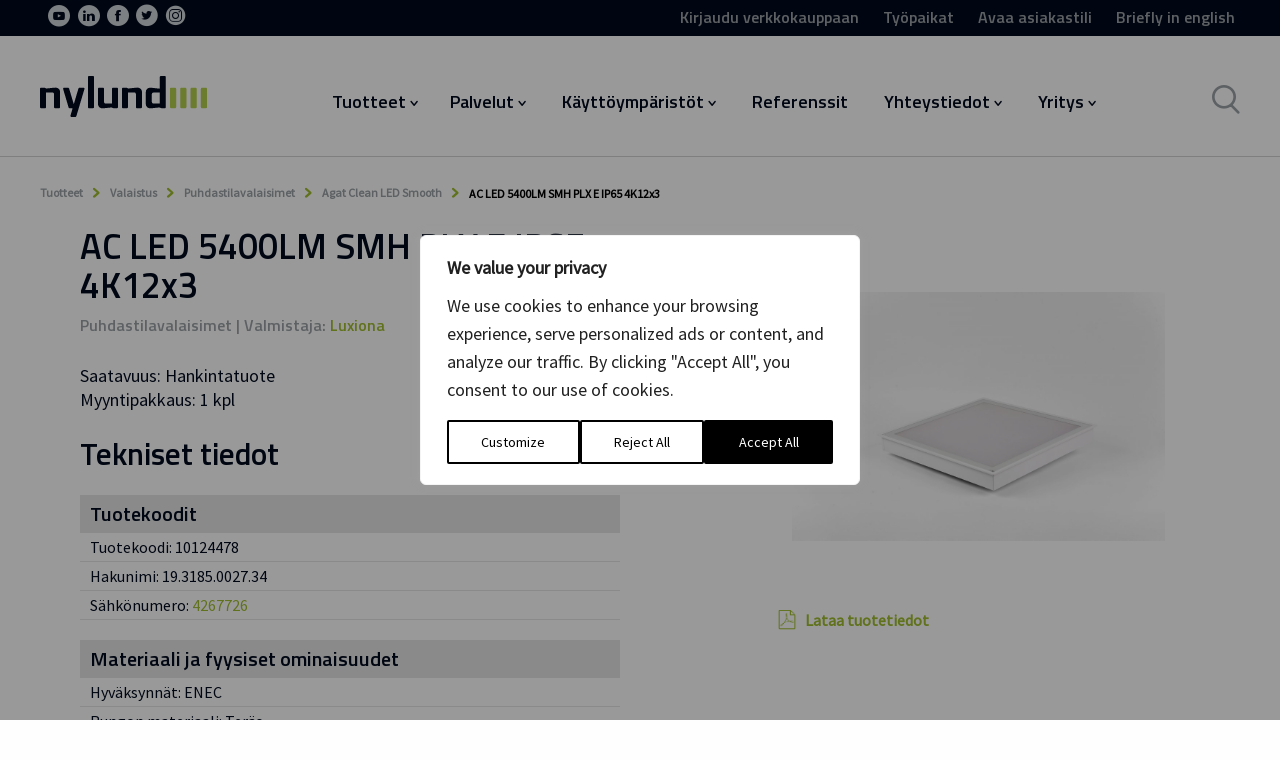

--- FILE ---
content_type: text/html; charset=UTF-8
request_url: https://nylund.fi/tuote/10124478-2/
body_size: 55020
content:
<!doctype html>

<html class="no-js" lang="fi">

<head>

    <!-- Google Tag Manager -->
    <script>(function(w,d,s,l,i){w[l]=w[l]||[];w[l].push({'gtm.start':
          new Date().getTime(),event:'gtm.js'});var f=d.getElementsByTagName(s)[0],
        j=d.createElement(s),dl=l!='dataLayer'?'&l='+l:'';j.async=true;j.src=
        'https://www.googletagmanager.com/gtm.js?id='+i+dl;f.parentNode.insertBefore(j,f);
      })(window,document,'script','dataLayer','GTM-KHNS4ZL');</script>
    <!-- End Google Tag Manager -->


    <meta charset="utf-8">
<script type="text/javascript">
/* <![CDATA[ */
var gform;gform||(document.addEventListener("gform_main_scripts_loaded",function(){gform.scriptsLoaded=!0}),document.addEventListener("gform/theme/scripts_loaded",function(){gform.themeScriptsLoaded=!0}),window.addEventListener("DOMContentLoaded",function(){gform.domLoaded=!0}),gform={domLoaded:!1,scriptsLoaded:!1,themeScriptsLoaded:!1,isFormEditor:()=>"function"==typeof InitializeEditor,callIfLoaded:function(o){return!(!gform.domLoaded||!gform.scriptsLoaded||!gform.themeScriptsLoaded&&!gform.isFormEditor()||(gform.isFormEditor()&&console.warn("The use of gform.initializeOnLoaded() is deprecated in the form editor context and will be removed in Gravity Forms 3.1."),o(),0))},initializeOnLoaded:function(o){gform.callIfLoaded(o)||(document.addEventListener("gform_main_scripts_loaded",()=>{gform.scriptsLoaded=!0,gform.callIfLoaded(o)}),document.addEventListener("gform/theme/scripts_loaded",()=>{gform.themeScriptsLoaded=!0,gform.callIfLoaded(o)}),window.addEventListener("DOMContentLoaded",()=>{gform.domLoaded=!0,gform.callIfLoaded(o)}))},hooks:{action:{},filter:{}},addAction:function(o,r,e,t){gform.addHook("action",o,r,e,t)},addFilter:function(o,r,e,t){gform.addHook("filter",o,r,e,t)},doAction:function(o){gform.doHook("action",o,arguments)},applyFilters:function(o){return gform.doHook("filter",o,arguments)},removeAction:function(o,r){gform.removeHook("action",o,r)},removeFilter:function(o,r,e){gform.removeHook("filter",o,r,e)},addHook:function(o,r,e,t,n){null==gform.hooks[o][r]&&(gform.hooks[o][r]=[]);var d=gform.hooks[o][r];null==n&&(n=r+"_"+d.length),gform.hooks[o][r].push({tag:n,callable:e,priority:t=null==t?10:t})},doHook:function(r,o,e){var t;if(e=Array.prototype.slice.call(e,1),null!=gform.hooks[r][o]&&((o=gform.hooks[r][o]).sort(function(o,r){return o.priority-r.priority}),o.forEach(function(o){"function"!=typeof(t=o.callable)&&(t=window[t]),"action"==r?t.apply(null,e):e[0]=t.apply(null,e)})),"filter"==r)return e[0]},removeHook:function(o,r,t,n){var e;null!=gform.hooks[o][r]&&(e=(e=gform.hooks[o][r]).filter(function(o,r,e){return!!(null!=n&&n!=o.tag||null!=t&&t!=o.priority)}),gform.hooks[o][r]=e)}});
/* ]]> */
</script>


    <!-- Force IE to use the latest rendering engine available -->
    <meta http-equiv="X-UA-Compatible" content="IE=edge">

    <!-- Mobile Meta -->
    <meta name="viewport" content="width=device-width, initial-scale=1.0">
    <meta class="foundation-mq">

    <link rel="apple-touch-icon" sizes="57x57" href="https://nylund.fi/wp-content/themes/nylund1/assets/favicon/apple-icon-57x57.png">
    <link rel="apple-touch-icon" sizes="60x60" href="https://nylund.fi/wp-content/themes/nylund1/assets/favicon/apple-icon-60x60.png">
    <link rel="apple-touch-icon" sizes="72x72" href="https://nylund.fi/wp-content/themes/nylund1/assets/favicon/apple-icon-72x72.png">
    <link rel="apple-touch-icon" sizes="76x76" href="https://nylund.fi/wp-content/themes/nylund1/assets/favicon/apple-icon-76x76.png">
    <link rel="apple-touch-icon" sizes="114x114" href="https://nylund.fi/wp-content/themes/nylund1/assets/favicon/apple-icon-114x114.png">
    <link rel="apple-touch-icon" sizes="120x120" href="https://nylund.fi/wp-content/themes/nylund1/assets/favicon/apple-icon-120x120.png">
    <link rel="apple-touch-icon" sizes="144x144" href="https://nylund.fi/wp-content/themes/nylund1/assets/favicon/apple-icon-144x144.png">
    <link rel="apple-touch-icon" sizes="152x152" href="https://nylund.fi/wp-content/themes/nylund1/assets/favicon/apple-icon-152x152.png">
    <link rel="apple-touch-icon" sizes="180x180" href="https://nylund.fi/wp-content/themes/nylund1/assets/favicon/apple-icon-180x180.png">
    <link rel="icon" type="image/png" sizes="192x192" href="https://nylund.fi/wp-content/themes/nylund1/assets/favicon/android-icon-192x192.png">
    <link rel="icon" type="image/png" sizes="32x32" href="https://nylund.fi/wp-content/themes/nylund1/assets/favicon/favicon-32x32.png">
    <link rel="icon" type="image/png" sizes="96x96" href="https://nylund.fi/wp-content/themes/nylund1/assets/favicon/favicon-96x96.png">
    <link rel="icon" type="image/png" sizes="16x16" href="https://nylund.fi/wp-content/themes/nylund1/assets/favicon/favicon-16x16.png">
    <link rel="manifest" href="https://nylund.fi/wp-content/themes/nylund1/assets/favicon/manifest.json">
    <meta name="format-detection" content="telephone=no">
    <meta name="msapplication-TileColor" content="#ffffff">
    <meta name="msapplication-TileImage" content="https://nylund.fi/wp-content/themes/nylund1/assets/favicon/ms-icon-144x144.png">
    <meta name="theme-color" content="#ffffff">

    <link rel="stylesheet" type="text/css" href="https://nylund.fi/wp-content/themes/nylund1/slick/slick.css">
    <link rel="stylesheet" type="text/css" href="https://nylund.fi/wp-content/themes/nylund1/slick/slick-theme.css">

    <!-- inside wp head-->

	<meta name='robots' content='index, follow, max-image-preview:large, max-snippet:-1, max-video-preview:-1' />

	<!-- This site is optimized with the Yoast SEO plugin v26.6 - https://yoast.com/wordpress/plugins/seo/ -->
	<title>AC LED 5400LM SMH PLX E IP65 4K12x3 &#8211; Nylund</title>
	<link rel="canonical" href="https://nylund.fi/tuote/10124478-2/" />
	<meta property="og:locale" content="fi_FI" />
	<meta property="og:type" content="article" />
	<meta property="og:title" content="10124478 - Nylund" />
	<meta property="og:url" content="https://nylund.fi/tuote/10124478-2/" />
	<meta property="og:site_name" content="Nylund" />
	<meta property="article:publisher" content="https://www.facebook.com/nylundgroup/" />
	<meta property="og:image" content="https://nylund.fi/wp-content/uploads/2017/05/nylund-fb.jpg" />
	<meta property="og:image:width" content="1200" />
	<meta property="og:image:height" content="627" />
	<meta property="og:image:type" content="image/jpeg" />
	<meta name="twitter:card" content="summary_large_image" />
	<meta name="twitter:site" content="@NylundGroup" />
	<script type="application/ld+json" class="yoast-schema-graph">{"@context":"https://schema.org","@graph":[{"@type":"WebPage","@id":"https://nylund.fi/tuote/10124478-2/","url":"https://nylund.fi/tuote/10124478-2/","name":"10124478 - Nylund","isPartOf":{"@id":"https://nylund.fi/#website"},"datePublished":"2017-04-19T11:40:57+00:00","breadcrumb":{"@id":"https://nylund.fi/tuote/10124478-2/#breadcrumb"},"inLanguage":"fi","potentialAction":[{"@type":"ReadAction","target":["https://nylund.fi/tuote/10124478-2/"]}]},{"@type":"BreadcrumbList","@id":"https://nylund.fi/tuote/10124478-2/#breadcrumb","itemListElement":[{"@type":"ListItem","position":1,"name":"Home","item":"https://nylund.fi/"},{"@type":"ListItem","position":2,"name":"10124478"}]},{"@type":"WebSite","@id":"https://nylund.fi/#website","url":"https://nylund.fi/","name":"Nylund","description":"","publisher":{"@id":"https://nylund.fi/#organization"},"potentialAction":[{"@type":"SearchAction","target":{"@type":"EntryPoint","urlTemplate":"https://nylund.fi/?s={search_term_string}"},"query-input":{"@type":"PropertyValueSpecification","valueRequired":true,"valueName":"search_term_string"}}],"inLanguage":"fi"},{"@type":"Organization","@id":"https://nylund.fi/#organization","name":"Oy Nylund-Group Ab","url":"https://nylund.fi/","logo":{"@type":"ImageObject","inLanguage":"fi","@id":"https://nylund.fi/#/schema/logo/image/","url":"https://nylund.fi/wp-content/uploads/2017/05/nylund-logo.png","contentUrl":"https://nylund.fi/wp-content/uploads/2017/05/nylund-logo.png","width":690,"height":183,"caption":"Oy Nylund-Group Ab"},"image":{"@id":"https://nylund.fi/#/schema/logo/image/"},"sameAs":["https://www.facebook.com/nylundgroup/","https://x.com/NylundGroup","https://www.linkedin.com/company-beta/147193/?pathWildcard=147193","https://www.youtube.com/channel/UCWhmWDgAaVmEDVMPpVUWVvw"]}]}</script>
	<!-- / Yoast SEO plugin. -->


<link rel='dns-prefetch' href='//code.jquery.com' />
<link rel='dns-prefetch' href='//cdn.jsdelivr.net' />
<link rel='dns-prefetch' href='//cdnjs.cloudflare.com' />
<link rel="alternate" type="application/rss+xml" title="Nylund &raquo; syöte" href="https://nylund.fi/feed/" />
<link rel="alternate" type="application/rss+xml" title="Nylund &raquo; kommenttien syöte" href="https://nylund.fi/comments/feed/" />
<link rel="alternate" type="application/rss+xml" title="Nylund &raquo; 10124478 kommenttien syöte" href="https://nylund.fi/tuote/10124478-2/feed/" />
<link rel="alternate" title="oEmbed (JSON)" type="application/json+oembed" href="https://nylund.fi/wp-json/oembed/1.0/embed?url=https%3A%2F%2Fnylund.fi%2Ftuote%2F10124478-2%2F" />
<link rel="alternate" title="oEmbed (XML)" type="text/xml+oembed" href="https://nylund.fi/wp-json/oembed/1.0/embed?url=https%3A%2F%2Fnylund.fi%2Ftuote%2F10124478-2%2F&#038;format=xml" />
<style id='wp-img-auto-sizes-contain-inline-css' type='text/css'>
img:is([sizes=auto i],[sizes^="auto," i]){contain-intrinsic-size:3000px 1500px}
/*# sourceURL=wp-img-auto-sizes-contain-inline-css */
</style>
<style id='wp-block-library-inline-css' type='text/css'>
:root{--wp-block-synced-color:#7a00df;--wp-block-synced-color--rgb:122,0,223;--wp-bound-block-color:var(--wp-block-synced-color);--wp-editor-canvas-background:#ddd;--wp-admin-theme-color:#007cba;--wp-admin-theme-color--rgb:0,124,186;--wp-admin-theme-color-darker-10:#006ba1;--wp-admin-theme-color-darker-10--rgb:0,107,160.5;--wp-admin-theme-color-darker-20:#005a87;--wp-admin-theme-color-darker-20--rgb:0,90,135;--wp-admin-border-width-focus:2px}@media (min-resolution:192dpi){:root{--wp-admin-border-width-focus:1.5px}}.wp-element-button{cursor:pointer}:root .has-very-light-gray-background-color{background-color:#eee}:root .has-very-dark-gray-background-color{background-color:#313131}:root .has-very-light-gray-color{color:#eee}:root .has-very-dark-gray-color{color:#313131}:root .has-vivid-green-cyan-to-vivid-cyan-blue-gradient-background{background:linear-gradient(135deg,#00d084,#0693e3)}:root .has-purple-crush-gradient-background{background:linear-gradient(135deg,#34e2e4,#4721fb 50%,#ab1dfe)}:root .has-hazy-dawn-gradient-background{background:linear-gradient(135deg,#faaca8,#dad0ec)}:root .has-subdued-olive-gradient-background{background:linear-gradient(135deg,#fafae1,#67a671)}:root .has-atomic-cream-gradient-background{background:linear-gradient(135deg,#fdd79a,#004a59)}:root .has-nightshade-gradient-background{background:linear-gradient(135deg,#330968,#31cdcf)}:root .has-midnight-gradient-background{background:linear-gradient(135deg,#020381,#2874fc)}:root{--wp--preset--font-size--normal:16px;--wp--preset--font-size--huge:42px}.has-regular-font-size{font-size:1em}.has-larger-font-size{font-size:2.625em}.has-normal-font-size{font-size:var(--wp--preset--font-size--normal)}.has-huge-font-size{font-size:var(--wp--preset--font-size--huge)}.has-text-align-center{text-align:center}.has-text-align-left{text-align:left}.has-text-align-right{text-align:right}.has-fit-text{white-space:nowrap!important}#end-resizable-editor-section{display:none}.aligncenter{clear:both}.items-justified-left{justify-content:flex-start}.items-justified-center{justify-content:center}.items-justified-right{justify-content:flex-end}.items-justified-space-between{justify-content:space-between}.screen-reader-text{border:0;clip-path:inset(50%);height:1px;margin:-1px;overflow:hidden;padding:0;position:absolute;width:1px;word-wrap:normal!important}.screen-reader-text:focus{background-color:#ddd;clip-path:none;color:#444;display:block;font-size:1em;height:auto;left:5px;line-height:normal;padding:15px 23px 14px;text-decoration:none;top:5px;width:auto;z-index:100000}html :where(.has-border-color){border-style:solid}html :where([style*=border-top-color]){border-top-style:solid}html :where([style*=border-right-color]){border-right-style:solid}html :where([style*=border-bottom-color]){border-bottom-style:solid}html :where([style*=border-left-color]){border-left-style:solid}html :where([style*=border-width]){border-style:solid}html :where([style*=border-top-width]){border-top-style:solid}html :where([style*=border-right-width]){border-right-style:solid}html :where([style*=border-bottom-width]){border-bottom-style:solid}html :where([style*=border-left-width]){border-left-style:solid}html :where(img[class*=wp-image-]){height:auto;max-width:100%}:where(figure){margin:0 0 1em}html :where(.is-position-sticky){--wp-admin--admin-bar--position-offset:var(--wp-admin--admin-bar--height,0px)}@media screen and (max-width:600px){html :where(.is-position-sticky){--wp-admin--admin-bar--position-offset:0px}}

/*# sourceURL=wp-block-library-inline-css */
</style><style id='global-styles-inline-css' type='text/css'>
:root{--wp--preset--aspect-ratio--square: 1;--wp--preset--aspect-ratio--4-3: 4/3;--wp--preset--aspect-ratio--3-4: 3/4;--wp--preset--aspect-ratio--3-2: 3/2;--wp--preset--aspect-ratio--2-3: 2/3;--wp--preset--aspect-ratio--16-9: 16/9;--wp--preset--aspect-ratio--9-16: 9/16;--wp--preset--color--black: #000000;--wp--preset--color--cyan-bluish-gray: #abb8c3;--wp--preset--color--white: #ffffff;--wp--preset--color--pale-pink: #f78da7;--wp--preset--color--vivid-red: #cf2e2e;--wp--preset--color--luminous-vivid-orange: #ff6900;--wp--preset--color--luminous-vivid-amber: #fcb900;--wp--preset--color--light-green-cyan: #7bdcb5;--wp--preset--color--vivid-green-cyan: #00d084;--wp--preset--color--pale-cyan-blue: #8ed1fc;--wp--preset--color--vivid-cyan-blue: #0693e3;--wp--preset--color--vivid-purple: #9b51e0;--wp--preset--gradient--vivid-cyan-blue-to-vivid-purple: linear-gradient(135deg,rgb(6,147,227) 0%,rgb(155,81,224) 100%);--wp--preset--gradient--light-green-cyan-to-vivid-green-cyan: linear-gradient(135deg,rgb(122,220,180) 0%,rgb(0,208,130) 100%);--wp--preset--gradient--luminous-vivid-amber-to-luminous-vivid-orange: linear-gradient(135deg,rgb(252,185,0) 0%,rgb(255,105,0) 100%);--wp--preset--gradient--luminous-vivid-orange-to-vivid-red: linear-gradient(135deg,rgb(255,105,0) 0%,rgb(207,46,46) 100%);--wp--preset--gradient--very-light-gray-to-cyan-bluish-gray: linear-gradient(135deg,rgb(238,238,238) 0%,rgb(169,184,195) 100%);--wp--preset--gradient--cool-to-warm-spectrum: linear-gradient(135deg,rgb(74,234,220) 0%,rgb(151,120,209) 20%,rgb(207,42,186) 40%,rgb(238,44,130) 60%,rgb(251,105,98) 80%,rgb(254,248,76) 100%);--wp--preset--gradient--blush-light-purple: linear-gradient(135deg,rgb(255,206,236) 0%,rgb(152,150,240) 100%);--wp--preset--gradient--blush-bordeaux: linear-gradient(135deg,rgb(254,205,165) 0%,rgb(254,45,45) 50%,rgb(107,0,62) 100%);--wp--preset--gradient--luminous-dusk: linear-gradient(135deg,rgb(255,203,112) 0%,rgb(199,81,192) 50%,rgb(65,88,208) 100%);--wp--preset--gradient--pale-ocean: linear-gradient(135deg,rgb(255,245,203) 0%,rgb(182,227,212) 50%,rgb(51,167,181) 100%);--wp--preset--gradient--electric-grass: linear-gradient(135deg,rgb(202,248,128) 0%,rgb(113,206,126) 100%);--wp--preset--gradient--midnight: linear-gradient(135deg,rgb(2,3,129) 0%,rgb(40,116,252) 100%);--wp--preset--font-size--small: 13px;--wp--preset--font-size--medium: 20px;--wp--preset--font-size--large: 36px;--wp--preset--font-size--x-large: 42px;--wp--preset--spacing--20: 0.44rem;--wp--preset--spacing--30: 0.67rem;--wp--preset--spacing--40: 1rem;--wp--preset--spacing--50: 1.5rem;--wp--preset--spacing--60: 2.25rem;--wp--preset--spacing--70: 3.38rem;--wp--preset--spacing--80: 5.06rem;--wp--preset--shadow--natural: 6px 6px 9px rgba(0, 0, 0, 0.2);--wp--preset--shadow--deep: 12px 12px 50px rgba(0, 0, 0, 0.4);--wp--preset--shadow--sharp: 6px 6px 0px rgba(0, 0, 0, 0.2);--wp--preset--shadow--outlined: 6px 6px 0px -3px rgb(255, 255, 255), 6px 6px rgb(0, 0, 0);--wp--preset--shadow--crisp: 6px 6px 0px rgb(0, 0, 0);}:where(.is-layout-flex){gap: 0.5em;}:where(.is-layout-grid){gap: 0.5em;}body .is-layout-flex{display: flex;}.is-layout-flex{flex-wrap: wrap;align-items: center;}.is-layout-flex > :is(*, div){margin: 0;}body .is-layout-grid{display: grid;}.is-layout-grid > :is(*, div){margin: 0;}:where(.wp-block-columns.is-layout-flex){gap: 2em;}:where(.wp-block-columns.is-layout-grid){gap: 2em;}:where(.wp-block-post-template.is-layout-flex){gap: 1.25em;}:where(.wp-block-post-template.is-layout-grid){gap: 1.25em;}.has-black-color{color: var(--wp--preset--color--black) !important;}.has-cyan-bluish-gray-color{color: var(--wp--preset--color--cyan-bluish-gray) !important;}.has-white-color{color: var(--wp--preset--color--white) !important;}.has-pale-pink-color{color: var(--wp--preset--color--pale-pink) !important;}.has-vivid-red-color{color: var(--wp--preset--color--vivid-red) !important;}.has-luminous-vivid-orange-color{color: var(--wp--preset--color--luminous-vivid-orange) !important;}.has-luminous-vivid-amber-color{color: var(--wp--preset--color--luminous-vivid-amber) !important;}.has-light-green-cyan-color{color: var(--wp--preset--color--light-green-cyan) !important;}.has-vivid-green-cyan-color{color: var(--wp--preset--color--vivid-green-cyan) !important;}.has-pale-cyan-blue-color{color: var(--wp--preset--color--pale-cyan-blue) !important;}.has-vivid-cyan-blue-color{color: var(--wp--preset--color--vivid-cyan-blue) !important;}.has-vivid-purple-color{color: var(--wp--preset--color--vivid-purple) !important;}.has-black-background-color{background-color: var(--wp--preset--color--black) !important;}.has-cyan-bluish-gray-background-color{background-color: var(--wp--preset--color--cyan-bluish-gray) !important;}.has-white-background-color{background-color: var(--wp--preset--color--white) !important;}.has-pale-pink-background-color{background-color: var(--wp--preset--color--pale-pink) !important;}.has-vivid-red-background-color{background-color: var(--wp--preset--color--vivid-red) !important;}.has-luminous-vivid-orange-background-color{background-color: var(--wp--preset--color--luminous-vivid-orange) !important;}.has-luminous-vivid-amber-background-color{background-color: var(--wp--preset--color--luminous-vivid-amber) !important;}.has-light-green-cyan-background-color{background-color: var(--wp--preset--color--light-green-cyan) !important;}.has-vivid-green-cyan-background-color{background-color: var(--wp--preset--color--vivid-green-cyan) !important;}.has-pale-cyan-blue-background-color{background-color: var(--wp--preset--color--pale-cyan-blue) !important;}.has-vivid-cyan-blue-background-color{background-color: var(--wp--preset--color--vivid-cyan-blue) !important;}.has-vivid-purple-background-color{background-color: var(--wp--preset--color--vivid-purple) !important;}.has-black-border-color{border-color: var(--wp--preset--color--black) !important;}.has-cyan-bluish-gray-border-color{border-color: var(--wp--preset--color--cyan-bluish-gray) !important;}.has-white-border-color{border-color: var(--wp--preset--color--white) !important;}.has-pale-pink-border-color{border-color: var(--wp--preset--color--pale-pink) !important;}.has-vivid-red-border-color{border-color: var(--wp--preset--color--vivid-red) !important;}.has-luminous-vivid-orange-border-color{border-color: var(--wp--preset--color--luminous-vivid-orange) !important;}.has-luminous-vivid-amber-border-color{border-color: var(--wp--preset--color--luminous-vivid-amber) !important;}.has-light-green-cyan-border-color{border-color: var(--wp--preset--color--light-green-cyan) !important;}.has-vivid-green-cyan-border-color{border-color: var(--wp--preset--color--vivid-green-cyan) !important;}.has-pale-cyan-blue-border-color{border-color: var(--wp--preset--color--pale-cyan-blue) !important;}.has-vivid-cyan-blue-border-color{border-color: var(--wp--preset--color--vivid-cyan-blue) !important;}.has-vivid-purple-border-color{border-color: var(--wp--preset--color--vivid-purple) !important;}.has-vivid-cyan-blue-to-vivid-purple-gradient-background{background: var(--wp--preset--gradient--vivid-cyan-blue-to-vivid-purple) !important;}.has-light-green-cyan-to-vivid-green-cyan-gradient-background{background: var(--wp--preset--gradient--light-green-cyan-to-vivid-green-cyan) !important;}.has-luminous-vivid-amber-to-luminous-vivid-orange-gradient-background{background: var(--wp--preset--gradient--luminous-vivid-amber-to-luminous-vivid-orange) !important;}.has-luminous-vivid-orange-to-vivid-red-gradient-background{background: var(--wp--preset--gradient--luminous-vivid-orange-to-vivid-red) !important;}.has-very-light-gray-to-cyan-bluish-gray-gradient-background{background: var(--wp--preset--gradient--very-light-gray-to-cyan-bluish-gray) !important;}.has-cool-to-warm-spectrum-gradient-background{background: var(--wp--preset--gradient--cool-to-warm-spectrum) !important;}.has-blush-light-purple-gradient-background{background: var(--wp--preset--gradient--blush-light-purple) !important;}.has-blush-bordeaux-gradient-background{background: var(--wp--preset--gradient--blush-bordeaux) !important;}.has-luminous-dusk-gradient-background{background: var(--wp--preset--gradient--luminous-dusk) !important;}.has-pale-ocean-gradient-background{background: var(--wp--preset--gradient--pale-ocean) !important;}.has-electric-grass-gradient-background{background: var(--wp--preset--gradient--electric-grass) !important;}.has-midnight-gradient-background{background: var(--wp--preset--gradient--midnight) !important;}.has-small-font-size{font-size: var(--wp--preset--font-size--small) !important;}.has-medium-font-size{font-size: var(--wp--preset--font-size--medium) !important;}.has-large-font-size{font-size: var(--wp--preset--font-size--large) !important;}.has-x-large-font-size{font-size: var(--wp--preset--font-size--x-large) !important;}
/*# sourceURL=global-styles-inline-css */
</style>

<style id='classic-theme-styles-inline-css' type='text/css'>
/*! This file is auto-generated */
.wp-block-button__link{color:#fff;background-color:#32373c;border-radius:9999px;box-shadow:none;text-decoration:none;padding:calc(.667em + 2px) calc(1.333em + 2px);font-size:1.125em}.wp-block-file__button{background:#32373c;color:#fff;text-decoration:none}
/*# sourceURL=/wp-includes/css/classic-themes.min.css */
</style>
<link rel='stylesheet' id='contact-form-7-css' href='https://nylund.fi/wp-content/plugins/contact-form-7/includes/css/styles.css?ver=6.1.4' type='text/css' media='all' />
<link rel='stylesheet' id='seoaic_front_main_css-css' href='https://nylund.fi/wp-content/plugins/seoai-client/assets/css/front.min.css?ver=2.21.24' type='text/css' media='all' />
<style id='seoaic_front_main_css-inline-css' type='text/css'>

            .seoaic-multistep-form {
                border-radius: 0px !important;
                border: 0px solid #000 !important;
            }

            .seoaic-multistep-form .seoaic-ms-chat-header {
                background: #000;
                color: #fff;
            }

            .seoaic-multistep-form .seoaic-ms-steps-wrapper {
                background-color: #fff !important;
            }

            div.seoaic-multistep-form .seoaic-ms-step-question {
                background: #fff;
                color: #100717;
                font-size: 13px;
                border-radius: 0px;
                border: 0px solid #000 !important;
            }

            .seoaic-multistep-form .seoaic-ms-text-message-wrapper {
                background: #fff;
                color: #100717;
                font-size: 13px ;
                border-radius: 0px;
                border: 0px solid #000;
            }
            .seoaic-multistep-form .seoaic-ms-multi-items-wrapper label {
                background: #fff;
                color: #100717;
                font-size: 13px;
                border-radius: 0px;
                border: 0px solid #000;
            }

            .seoaic-multistep-form .seoaic-ms-textarea-content textarea {
                border-radius: 0px;
                outline: 1px solid #fff;
            }

            .seoaic-multistep-form .seoaic-ms-contact-fields-wrapper {
                background: #fff;
                border-radius: 0px;
                border: 0px solid #000;
            }

            .seoaic-multistep-form .seoaic-ms-contact-field {
                border-radius: 0px;
                outline: 1px solid #fff;
                font-size: 13px;
            }

            .seoaic-multistep-form .seoaic-ms-contact-field-content label {
                color: #100717;
                font-size: 13px;
            }

            .seoaic-multistep-form .seoaic-ms-buttons-wrapper button {
                background: #fff !important;
                color: #100717 !important;
                font-size: 13px !important;
                border-radius: 0px !important;
                border: 0px solid #000 !important;
            }

            .seoaic-multistep-form .seoaic-ms-answer-item {
                background: #fff;
                color: #100717;
                font-size: 13px;
                border-radius: 0px;
                border: 0px solid #000;
            }

            .seoaic-multistep-form .seoaic-ms-bot-icon.show {
                background-color: #000;
                background-size: 100% 100%;
                background-position: center center;
                background-repeat: no-repeat;
                border-radius: 0px;
                border: 0px solid #000;
                width: 46px;
                height: 46px;
                left: 0;
                box-sizing: content-box;
            }

            .seoaic-multistep-form .seoaic-multistep-progress {
                height: 5px;
                background-color: #000;
            }

            .seoaic-ms-open,
            .seoaic-ms-closed-msg {
                background-color: #000;
                color: #fff;
            }

            .seoaic-ms-closed-msg-close-icon {
                color: #fff;
            }

            .seoaic-ms-clised-msg-connector {
                background-color: #000;
            }
        


            .seoaic-ia-buttons-content button {
                background: #fff;
                color: #100717;
                font-size: 13px;
                border-radius: 0px;
                border: 0px solid #000;
            }

            .seoaic-ia-multi-items-wrapper label {
                background: #fff;
                color: #100717;
                font-size: 13px;
                border-radius: 0px;
                border: 0px solid #000;
            }

            .seoaic-ia-textarea-content textarea {
                border-radius: 0px;
                outline: 1px solid #fff;
            }

        
/*# sourceURL=seoaic_front_main_css-inline-css */
</style>
<link rel='stylesheet' id='dashicons-css' href='https://nylund.fi/wp-includes/css/dashicons.min.css?ver=6.9' type='text/css' media='all' />
<link rel='stylesheet' id='lgc-unsemantic-grid-responsive-tablet-css' href='https://nylund.fi/wp-content/plugins/lightweight-grid-columns/css/unsemantic-grid-responsive-tablet.css?ver=1.0' type='text/css' media='all' />
<link rel='stylesheet' id='site-css-css' href='https://nylund.fi/wp-content/themes/nylund1/assets/css/style.css?ver=1761221572' type='text/css' media='all' />
<link rel='stylesheet' id='ui-css-css' href='//code.jquery.com/ui/1.12.1/themes/base/jquery-ui.css?ver=6.9' type='text/css' media='all' />
<link rel='stylesheet' id='select-css' href='//cdn.jsdelivr.net/npm/select2@4.1.0-rc.0/dist/css/select2.min.css?ver=6.9' type='text/css' media='all' />
<script type="text/javascript" id="webtoffee-cookie-consent-js-extra">
/* <![CDATA[ */
var _wccConfig = {"_ipData":[],"_assetsURL":"https://nylund.fi/wp-content/plugins/webtoffee-cookie-consent/lite/frontend/images/","_publicURL":"https://nylund.fi","_categories":[{"name":"Necessary","slug":"necessary","isNecessary":true,"ccpaDoNotSell":true,"cookies":[{"cookieID":"pll_language","domain":"nylund.fi","provider":"plugins/polylang"},{"cookieID":"wt_consent","domain":"nylund.fi","provider":""}],"active":true,"defaultConsent":{"gdpr":true,"ccpa":true},"foundNoCookieScript":false},{"name":"Functional","slug":"functional","isNecessary":false,"ccpaDoNotSell":true,"cookies":[{"cookieID":"li_gc","domain":".linkedin.com","provider":".linkedin.com|licdn.com"},{"cookieID":"lidc","domain":".linkedin.com","provider":".linkedin.com|licdn.com"},{"cookieID":"yt-remote-session-name","domain":"youtube.com","provider":"youtube.com"},{"cookieID":"yt-remote-fast-check-period","domain":"youtube.com","provider":"youtube.com"},{"cookieID":"yt-remote-session-app","domain":"youtube.com","provider":"youtube.com"},{"cookieID":"yt-remote-cast-available","domain":"youtube.com","provider":"youtube.com"},{"cookieID":"yt-remote-cast-installed","domain":"youtube.com","provider":"youtube.com"},{"cookieID":"yt-remote-connected-devices","domain":"youtube.com","provider":"youtube.com"},{"cookieID":"ytidb::LAST_RESULT_ENTRY_KEY","domain":"youtube.com","provider":"youtube.com"},{"cookieID":"yt-remote-device-id","domain":"youtube.com","provider":"youtube.com"}],"active":true,"defaultConsent":{"gdpr":false,"ccpa":false},"foundNoCookieScript":false},{"name":"Analytics","slug":"analytics","isNecessary":false,"ccpaDoNotSell":true,"cookies":[{"cookieID":"_gcl_au","domain":".nylund.fi","provider":"googletagmanager.com"},{"cookieID":"_fbp","domain":".nylund.fi","provider":"facebook.net"},{"cookieID":"_ga","domain":".nylund.fi","provider":"google-analytics.com|googletagmanager.com/gtag/js"},{"cookieID":"_ga_*","domain":".nylund.fi","provider":"google-analytics.com|googletagmanager.com/gtag/js"}],"active":true,"defaultConsent":{"gdpr":false,"ccpa":false},"foundNoCookieScript":false},{"name":"Performance","slug":"performance","isNecessary":false,"ccpaDoNotSell":true,"cookies":[],"active":true,"defaultConsent":{"gdpr":false,"ccpa":false},"foundNoCookieScript":false},{"name":"Advertisement","slug":"advertisement","isNecessary":false,"ccpaDoNotSell":true,"cookies":[{"cookieID":"bcookie","domain":".linkedin.com","provider":".linkedin.com|licdn.com"},{"cookieID":"test_cookie","domain":".doubleclick.net","provider":"doubleclick.net"},{"cookieID":"IDE","domain":".doubleclick.net","provider":"doubleclick.net"},{"cookieID":"YSC","domain":".youtube.com","provider":"youtube.com"},{"cookieID":"VISITOR_INFO1_LIVE","domain":".youtube.com","provider":"youtube.com"},{"cookieID":"VISITOR_PRIVACY_METADATA","domain":".youtube.com","provider":"youtube.com"},{"cookieID":"yt.innertube::nextId","domain":"youtube.com","provider":"youtube.com"},{"cookieID":"yt.innertube::requests","domain":"youtube.com","provider":"youtube.com"}],"active":true,"defaultConsent":{"gdpr":false,"ccpa":false},"foundNoCookieScript":false},{"name":"Others","slug":"others","isNecessary":false,"ccpaDoNotSell":true,"cookies":[{"cookieID":"sgid","domain":"service.giosg.com","provider":""},{"cookieID":"giosg_chat_id_2546","domain":"nylund.fi","provider":""},{"cookieID":"giosg_sgid_2546","domain":"nylund.fi","provider":""},{"cookieID":"__Secure-ROLLOUT_TOKEN","domain":".youtube.com","provider":""},{"cookieID":"__Secure-YNID","domain":".youtube.com","provider":""},{"cookieID":"__Secure-YEC","domain":".youtube.com","provider":""}],"active":true,"defaultConsent":{"gdpr":false,"ccpa":false},"foundNoCookieScript":false}],"_activeLaw":"gdpr","_rootDomain":"","_block":"1","_showBanner":"1","_bannerConfig":{"GDPR":{"settings":{"type":"popup","position":"center","applicableLaw":"gdpr","preferenceCenter":"center","selectedRegion":"ALL","consentExpiry":365,"shortcodes":[{"key":"wcc_readmore","content":"\u003Ca href=\"#\" class=\"wcc-policy\" aria-label=\"Cookie Policy\" target=\"_blank\" rel=\"noopener\" data-tag=\"readmore-button\"\u003ECookie Policy\u003C/a\u003E","tag":"readmore-button","status":false,"attributes":{"rel":"nofollow","target":"_blank"}},{"key":"wcc_show_desc","content":"\u003Cbutton class=\"wcc-show-desc-btn\" data-tag=\"show-desc-button\" aria-label=\"Show more\"\u003EShow more\u003C/button\u003E","tag":"show-desc-button","status":true,"attributes":[]},{"key":"wcc_hide_desc","content":"\u003Cbutton class=\"wcc-show-desc-btn\" data-tag=\"hide-desc-button\" aria-label=\"Show less\"\u003EShow less\u003C/button\u003E","tag":"hide-desc-button","status":true,"attributes":[]},{"key":"wcc_category_toggle_label","content":"[wcc_{{status}}_category_label] [wcc_preference_{{category_slug}}_title]","tag":"","status":true,"attributes":[]},{"key":"wcc_enable_category_label","content":"Enable","tag":"","status":true,"attributes":[]},{"key":"wcc_disable_category_label","content":"Disable","tag":"","status":true,"attributes":[]},{"key":"wcc_video_placeholder","content":"\u003Cdiv class=\"video-placeholder-normal\" data-tag=\"video-placeholder\" id=\"[UNIQUEID]\"\u003E\u003Cp class=\"video-placeholder-text-normal\" data-tag=\"placeholder-title\"\u003EPlease accept {category} cookies to access this content\u003C/p\u003E\u003C/div\u003E","tag":"","status":true,"attributes":[]},{"key":"wcc_enable_optout_label","content":"Enable","tag":"","status":true,"attributes":[]},{"key":"wcc_disable_optout_label","content":"Disable","tag":"","status":true,"attributes":[]},{"key":"wcc_optout_toggle_label","content":"[wcc_{{status}}_optout_label] [wcc_optout_option_title]","tag":"","status":true,"attributes":[]},{"key":"wcc_optout_option_title","content":"Do Not Sell or Share My Personal Information","tag":"","status":true,"attributes":[]},{"key":"wcc_optout_close_label","content":"Close","tag":"","status":true,"attributes":[]}],"bannerEnabled":true},"behaviours":{"reloadBannerOnAccept":true,"loadAnalyticsByDefault":false,"animations":{"onLoad":"animate","onHide":"sticky"}},"config":{"revisitConsent":{"status":true,"tag":"revisit-consent","position":"bottom-left","meta":{"url":"#"},"styles":[],"elements":{"title":{"type":"text","tag":"revisit-consent-title","status":true,"styles":{"color":"#0056a7"}}}},"preferenceCenter":{"toggle":{"status":true,"tag":"detail-category-toggle","type":"toggle","states":{"active":{"styles":{"background-color":"#000000"}},"inactive":{"styles":{"background-color":"#D0D5D2"}}}},"poweredBy":{"status":false,"tag":"detail-powered-by","styles":{"background-color":"#EDEDED","color":"#293C5B"}}},"categoryPreview":{"status":false,"toggle":{"status":true,"tag":"detail-category-preview-toggle","type":"toggle","states":{"active":{"styles":{"background-color":"#000000"}},"inactive":{"styles":{"background-color":"#D0D5D2"}}}}},"videoPlaceholder":{"status":true,"styles":{"background-color":"#000000","border-color":"#000000","color":"#ffffff"}},"readMore":{"status":false,"tag":"readmore-button","type":"link","meta":{"noFollow":true,"newTab":true},"styles":{"color":"#000000","background-color":"transparent","border-color":"transparent"}},"auditTable":{"status":true},"optOption":{"status":true,"toggle":{"status":true,"tag":"optout-option-toggle","type":"toggle","states":{"active":{"styles":{"background-color":"#000000"}},"inactive":{"styles":{"background-color":"#FFFFFF"}}}},"gpcOption":false}}}},"_version":"3.4.7","_logConsent":"1","_tags":[{"tag":"accept-button","styles":{"color":"#FFFFFF","background-color":"#000000","border-color":"#000000"}},{"tag":"reject-button","styles":{"color":"#000000","background-color":"transparent","border-color":"#000000"}},{"tag":"settings-button","styles":{"color":"#000000","background-color":"transparent","border-color":"#000000"}},{"tag":"readmore-button","styles":{"color":"#000000","background-color":"transparent","border-color":"transparent"}},{"tag":"donotsell-button","styles":{"color":"#1863dc","background-color":"transparent","border-color":"transparent"}},{"tag":"accept-button","styles":{"color":"#FFFFFF","background-color":"#000000","border-color":"#000000"}},{"tag":"revisit-consent","styles":[]}],"_rtl":"","_lawSelected":["GDPR"],"_restApiUrl":"https://directory.cookieyes.com/api/v1/ip","_renewConsent":"","_restrictToCA":"","_customEvents":"","_ccpaAllowedRegions":[],"_gdprAllowedRegions":[],"_closeButtonAction":"reject","_ssl":"1","_providersToBlock":[{"re":".linkedin.com|licdn.com","categories":["functional","advertisement"]},{"re":"youtube.com","categories":["functional","advertisement"]},{"re":"facebook.net","categories":["analytics"]},{"re":"doubleclick.net","categories":["advertisement"]}]};
var _wccStyles = {"css":{"GDPR":".wcc-overlay{background: #000000; opacity: 0.4; position: fixed; top: 0; left: 0; width: 100%; height: 100%; z-index: 9999999;}.wcc-popup-overflow{overflow: hidden;}.wcc-hide{display: none;}.wcc-btn-revisit-wrapper{display: flex; padding: 6px; border-radius: 8px; opacity: 0px; background-color:#ffffff; box-shadow: 0px 3px 10px 0px #798da04d;  align-items: center; justify-content: center;  position: fixed; z-index: 999999; cursor: pointer;}.wcc-revisit-bottom-left{bottom: 15px; left: 15px;}.wcc-revisit-bottom-right{bottom: 15px; right: 15px;}.wcc-btn-revisit-wrapper .wcc-btn-revisit{display: flex; align-items: center; justify-content: center; background: none; border: none; cursor: pointer; position: relative; margin: 0; padding: 0;}.wcc-btn-revisit-wrapper .wcc-btn-revisit img{max-width: fit-content; margin: 0; } .wcc-btn-revisit-wrapper .wcc-revisit-help-text{font-size:14px; margin-left:4px; display:none;}.wcc-btn-revisit-wrapper:hover .wcc-revisit-help-text, .wcc-btn-revisit-wrapper:focus-within .wcc-revisit-help-text { display: block;}.wcc-revisit-hide{display: none;}.wcc-preference-btn:hover{cursor:pointer; text-decoration:underline;}.wcc-cookie-audit-table { font-family: inherit; border-collapse: collapse; width: 100%;} .wcc-cookie-audit-table th, .wcc-cookie-audit-table td {text-align: left; padding: 10px; font-size: 12px; color: #000000; word-break: normal; background-color: #d9dfe7; border: 1px solid #cbced6;} .wcc-cookie-audit-table tr:nth-child(2n + 1) td { background: #f1f5fa; }.wcc-consent-container{position: fixed; width: 440px; box-sizing: border-box; z-index: 99999999; transform: translate(-50%, -50%); border-radius: 6px;}.wcc-consent-container .wcc-consent-bar{background: #ffffff; border: 1px solid; padding: 20px 26px; border-radius: 6px; box-shadow: 0 -1px 10px 0 #acabab4d;}.wcc-consent-bar .wcc-banner-btn-close{position: absolute; right: 14px; top: 14px; background: none; border: none; cursor: pointer; padding: 0; margin: 0; height: auto; width: auto; min-height: 0; line-height: 0; text-shadow: none; box-shadow: none;}.wcc-consent-bar .wcc-banner-btn-close img{height: 10px; width: 10px; margin: 0;}.wcc-popup-center{top: 50%; left: 50%;}.wcc-custom-brand-logo-wrapper .wcc-custom-brand-logo{width: 100px; height: auto; margin: 0 0 12px 0;}.wcc-notice .wcc-title{color: #212121; font-weight: 700; font-size: 18px; line-height: 24px; margin: 0 0 12px 0; word-break: break-word;}.wcc-notice-des *{font-size: 14px;}.wcc-notice-des{color: #212121; font-size: 14px; line-height: 24px; font-weight: 400;}.wcc-notice-des img{min-height: 25px; min-width: 25px;}.wcc-consent-bar .wcc-notice-des p{color: inherit; margin-top: 0; word-break: break-word;}.wcc-notice-des p:last-child{margin-bottom: 0;}.wcc-notice-des a.wcc-policy,.wcc-notice-des button.wcc-policy{font-size: 14px; color: #1863dc; white-space: nowrap; cursor: pointer; background: transparent; border: 1px solid; text-decoration: underline;}.wcc-notice-des button.wcc-policy{padding: 0;}.wcc-notice-des a.wcc-policy:focus-visible,.wcc-consent-bar .wcc-banner-btn-close:focus-visible,.wcc-notice-des button.wcc-policy:focus-visible,.wcc-preference-content-wrapper .wcc-show-desc-btn:focus-visible,.wcc-accordion-header .wcc-accordion-btn:focus-visible,.wcc-preference-header .wcc-btn-close:focus-visible,.wcc-switch input[type=\"checkbox\"]:focus-visible,.wcc-btn:focus-visible{outline: 2px solid #1863dc; outline-offset: 2px;}.wcc-btn:focus:not(:focus-visible),.wcc-accordion-header .wcc-accordion-btn:focus:not(:focus-visible),.wcc-preference-content-wrapper .wcc-show-desc-btn:focus:not(:focus-visible),.wcc-btn-revisit-wrapper .wcc-btn-revisit:focus:not(:focus-visible),.wcc-preference-header .wcc-btn-close:focus:not(:focus-visible),.wcc-consent-bar .wcc-banner-btn-close:focus:not(:focus-visible){outline: 0;}button.wcc-show-desc-btn:not(:hover):not(:active){color: #1863dc; background: transparent;}button.wcc-accordion-btn:not(:hover):not(:active),button.wcc-banner-btn-close:not(:hover):not(:active),button.wcc-btn-close:not(:hover):not(:active),button.wcc-btn-revisit:not(:hover):not(:active){background: transparent;}.wcc-consent-bar button:hover,.wcc-modal.wcc-modal-open button:hover,.wcc-consent-bar button:focus,.wcc-modal.wcc-modal-open button:focus{text-decoration: none;}.wcc-notice-btn-wrapper{display: flex; justify-content: center; align-items: center; flex-wrap: wrap; gap: 8px; margin-top: 16px;}.wcc-notice-btn-wrapper .wcc-btn{text-shadow: none; box-shadow: none;}.wcc-btn{flex: auto; max-width: 100%; font-size: 14px; font-family: inherit; line-height: 24px; padding: 8px; font-weight: 500; border-radius: 2px; cursor: pointer; text-align: center; text-transform: none; min-height: 0;}.wcc-btn:hover{opacity: 0.8;}.wcc-btn-customize{color: #1863dc; background: transparent; border: 2px solid #1863dc;}.wcc-btn-reject{color: #1863dc; background: transparent; border: 2px solid #1863dc;}.wcc-btn-accept{background: #1863dc; color: #ffffff; border: 2px solid #1863dc;}.wcc-btn:last-child{margin-right: 0;}@media (max-width: 576px){.wcc-box-bottom-left{bottom: 0; left: 0;}.wcc-box-bottom-right{bottom: 0; right: 0;}.wcc-box-top-left{top: 0; left: 0;}.wcc-box-top-right{top: 0; right: 0;}}@media (max-width: 440px){.wcc-popup-center{width: 100%; max-width: 100%;}.wcc-consent-container .wcc-consent-bar{padding: 20px 0;}.wcc-custom-brand-logo-wrapper, .wcc-notice .wcc-title, .wcc-notice-des, .wcc-notice-btn-wrapper{padding: 0 24px;}.wcc-notice-des{max-height: 40vh; overflow-y: scroll;}.wcc-notice-btn-wrapper{flex-direction: column; gap: 10px;}.wcc-btn{width: 100%;}.wcc-notice-btn-wrapper .wcc-btn-customize{order: 2;}.wcc-notice-btn-wrapper .wcc-btn-reject{order: 3;}.wcc-notice-btn-wrapper .wcc-btn-accept{order: 1;}}@media (max-width: 352px){.wcc-notice .wcc-title{font-size: 16px;}.wcc-notice-des *{font-size: 12px;}.wcc-notice-des, .wcc-btn, .wcc-notice-des a.wcc-policy{font-size: 12px;}}.wcc-modal.wcc-modal-open{display: flex; visibility: visible; -webkit-transform: translate(-50%, -50%); -moz-transform: translate(-50%, -50%); -ms-transform: translate(-50%, -50%); -o-transform: translate(-50%, -50%); transform: translate(-50%, -50%); top: 50%; left: 50%; transition: all 1s ease;}.wcc-modal{box-shadow: 0 32px 68px rgba(0, 0, 0, 0.3); margin: 0 auto; position: fixed; max-width: 100%; background: #ffffff; top: 50%; box-sizing: border-box; border-radius: 6px; z-index: 999999999; color: #212121; -webkit-transform: translate(-50%, 100%); -moz-transform: translate(-50%, 100%); -ms-transform: translate(-50%, 100%); -o-transform: translate(-50%, 100%); transform: translate(-50%, 100%); visibility: hidden; transition: all 0s ease;}.wcc-preference-center{max-height: 79vh; overflow: hidden; width: 845px; overflow: hidden; flex: 1 1 0; display: flex; flex-direction: column; border-radius: 6px;}.wcc-preference-header{display: flex; align-items: center; justify-content: space-between; padding: 22px 24px; border-bottom: 1px solid;}.wcc-preference-header .wcc-preference-title{font-size: 18px; font-weight: 700; line-height: 24px; word-break: break-word;}.wcc-google-privacy-url a {text-decoration:none;color: #1863dc;cursor:pointer;} .wcc-preference-header .wcc-btn-close{cursor: pointer; vertical-align: middle; padding: 0; margin: 0; background: none; border: none; height: auto; width: auto; min-height: 0; line-height: 0; box-shadow: none; text-shadow: none;}.wcc-preference-header .wcc-btn-close img{margin: 0; height: 10px; width: 10px;}.wcc-preference-body-wrapper{padding: 0 24px; flex: 1; overflow: auto; box-sizing: border-box;}.wcc-preference-content-wrapper *,.wcc-preference-body-wrapper *{font-size: 14px;}.wcc-preference-content-wrapper{font-size: 14px; line-height: 24px; font-weight: 400; padding: 12px 0; }.wcc-preference-content-wrapper img{min-height: 25px; min-width: 25px;}.wcc-preference-content-wrapper .wcc-show-desc-btn{font-size: 14px; font-family: inherit; color: #1863dc; text-decoration: none; line-height: 24px; padding: 0; margin: 0; white-space: nowrap; cursor: pointer; background: transparent; border-color: transparent; text-transform: none; min-height: 0; text-shadow: none; box-shadow: none;}.wcc-preference-body-wrapper .wcc-preference-content-wrapper p{color: inherit; margin-top: 0;}.wcc-preference-content-wrapper p:last-child{margin-bottom: 0;}.wcc-accordion-wrapper{margin-bottom: 10px;}.wcc-accordion{border-bottom: 1px solid;}.wcc-accordion:last-child{border-bottom: none;}.wcc-accordion .wcc-accordion-item{display: flex; margin-top: 10px;}.wcc-accordion .wcc-accordion-body{display: none;}.wcc-accordion.wcc-accordion-active .wcc-accordion-body{display: block; padding: 0 22px; margin-bottom: 16px;}.wcc-accordion-header-wrapper{width: 100%; cursor: pointer;}.wcc-accordion-item .wcc-accordion-header{display: flex; justify-content: space-between; align-items: center;}.wcc-accordion-header .wcc-accordion-btn{font-size: 16px; font-family: inherit; color: #212121; line-height: 24px; background: none; border: none; font-weight: 700; padding: 0; margin: 0; cursor: pointer; text-transform: none; min-height: 0; text-shadow: none; box-shadow: none;}.wcc-accordion-header .wcc-always-active{color: #008000; font-weight: 600; line-height: 24px; font-size: 14px;}.wcc-accordion-header-des *{font-size: 14px;}.wcc-accordion-header-des{font-size: 14px; line-height: 24px; margin: 10px 0 16px 0;}.wcc-accordion-header-wrapper .wcc-accordion-header-des p{color: inherit; margin-top: 0;}.wcc-accordion-chevron{margin-right: 22px; position: relative; cursor: pointer;}.wcc-accordion-chevron-hide{display: none;}.wcc-accordion .wcc-accordion-chevron i::before{content: \"\"; position: absolute; border-right: 1.4px solid; border-bottom: 1.4px solid; border-color: inherit; height: 6px; width: 6px; -webkit-transform: rotate(-45deg); -moz-transform: rotate(-45deg); -ms-transform: rotate(-45deg); -o-transform: rotate(-45deg); transform: rotate(-45deg); transition: all 0.2s ease-in-out; top: 8px;}.wcc-accordion.wcc-accordion-active .wcc-accordion-chevron i::before{-webkit-transform: rotate(45deg); -moz-transform: rotate(45deg); -ms-transform: rotate(45deg); -o-transform: rotate(45deg); transform: rotate(45deg);}.wcc-audit-table{background: #f4f4f4; border-radius: 6px;}.wcc-audit-table .wcc-empty-cookies-text{color: inherit; font-size: 12px; line-height: 24px; margin: 0; padding: 10px;}.wcc-audit-table .wcc-cookie-des-table{font-size: 12px; line-height: 24px; font-weight: normal; padding: 15px 10px; border-bottom: 1px solid; border-bottom-color: inherit; margin: 0;}.wcc-audit-table .wcc-cookie-des-table:last-child{border-bottom: none;}.wcc-audit-table .wcc-cookie-des-table li{list-style-type: none; display: flex; padding: 3px 0;}.wcc-audit-table .wcc-cookie-des-table li:first-child{padding-top: 0;}.wcc-cookie-des-table li div:first-child{width: 100px; font-weight: 600; word-break: break-word; word-wrap: break-word;}.wcc-cookie-des-table li div:last-child{flex: 1; word-break: break-word; word-wrap: break-word; margin-left: 8px;}.wcc-cookie-des-table li div:last-child p{color: inherit; margin-top: 0;}.wcc-cookie-des-table li div:last-child p:last-child{margin-bottom: 0;}.wcc-footer-shadow{display: block; width: 100%; height: 40px; background: linear-gradient(180deg, rgba(255, 255, 255, 0) 0%, #ffffff 100%); position: absolute; bottom: calc(100% - 1px);}.wcc-footer-wrapper{position: relative;}.wcc-prefrence-btn-wrapper{display: flex; flex-wrap: wrap; gap: 8px; align-items: center; justify-content: center; padding: 22px 24px; border-top: 1px solid;}.wcc-prefrence-btn-wrapper .wcc-btn{text-shadow: none; box-shadow: none;}.wcc-btn-preferences{color: #1863dc; background: transparent; border: 2px solid #1863dc;}.wcc-preference-header,.wcc-preference-body-wrapper,.wcc-preference-content-wrapper,.wcc-accordion-wrapper,.wcc-accordion,.wcc-accordion-wrapper,.wcc-footer-wrapper,.wcc-prefrence-btn-wrapper{border-color: inherit;}@media (max-width: 845px){.wcc-modal{max-width: calc(100% - 16px);}}@media (max-width: 576px){.wcc-modal{max-width: 100%;}.wcc-preference-center{max-height: 100vh;}.wcc-prefrence-btn-wrapper{flex-direction: column; gap: 10px;}.wcc-accordion.wcc-accordion-active .wcc-accordion-body{padding-right: 0;}.wcc-prefrence-btn-wrapper .wcc-btn{width: 100%;}.wcc-prefrence-btn-wrapper .wcc-btn-reject{order: 3;}.wcc-prefrence-btn-wrapper .wcc-btn-accept{order: 1;}.wcc-prefrence-btn-wrapper .wcc-btn-preferences{order: 2;}}@media (max-width: 425px){.wcc-accordion-chevron{margin-right: 15px;}.wcc-accordion.wcc-accordion-active .wcc-accordion-body{padding: 0 15px;}}@media (max-width: 352px){.wcc-preference-header .wcc-preference-title{font-size: 16px;}.wcc-preference-header{padding: 16px 24px;}.wcc-preference-content-wrapper *, .wcc-accordion-header-des *{font-size: 12px;}.wcc-preference-content-wrapper, .wcc-preference-content-wrapper .wcc-show-more, .wcc-accordion-header .wcc-always-active, .wcc-accordion-header-des, .wcc-preference-content-wrapper .wcc-show-desc-btn{font-size: 12px;}.wcc-accordion-header .wcc-accordion-btn{font-size: 14px;}}.wcc-switch{display: flex;}.wcc-switch input[type=\"checkbox\"]{position: relative; width: 44px; height: 24px; margin: 0; background: #d0d5d2; -webkit-appearance: none; border-radius: 50px; cursor: pointer; outline: 0; border: none; top: 0;}.wcc-switch input[type=\"checkbox\"]:checked{background: #1863dc;}.wcc-switch input[type=\"checkbox\"]:before{position: absolute; content: \"\"; height: 20px; width: 20px; left: 2px; bottom: 2px; border-radius: 50%; background-color: white; -webkit-transition: 0.4s; transition: 0.4s; margin: 0;}.wcc-switch input[type=\"checkbox\"]:after{display: none;}.wcc-switch input[type=\"checkbox\"]:checked:before{-webkit-transform: translateX(20px); -ms-transform: translateX(20px); transform: translateX(20px);}@media (max-width: 425px){.wcc-switch input[type=\"checkbox\"]{width: 38px; height: 21px;}.wcc-switch input[type=\"checkbox\"]:before{height: 17px; width: 17px;}.wcc-switch input[type=\"checkbox\"]:checked:before{-webkit-transform: translateX(17px); -ms-transform: translateX(17px); transform: translateX(17px);}}.video-placeholder-youtube{background-size: 100% 100%; background-position: center; background-repeat: no-repeat; background-color: #b2b0b059; position: relative; display: flex; align-items: center; justify-content: center; max-width: 100%;}.video-placeholder-text-youtube{text-align: center; align-items: center; padding: 10px 16px; background-color: #000000cc; color: #ffffff; border: 1px solid; border-radius: 2px; cursor: pointer;}.video-placeholder-text-youtube:hover{text-decoration:underline;}.video-placeholder-normal{background-image: url(\"/wp-content/plugins/webtoffee-cookie-consent/lite/frontend/images/placeholder.svg\"); background-size: 80px; background-position: center; background-repeat: no-repeat; background-color: #b2b0b059; position: relative; display: flex; align-items: flex-end; justify-content: center; max-width: 100%;}.video-placeholder-text-normal{align-items: center; padding: 10px 16px; text-align: center; border: 1px solid; border-radius: 2px; cursor: pointer;}.wcc-rtl{direction: rtl; text-align: right;}.wcc-rtl .wcc-banner-btn-close{left: 9px; right: auto;}.wcc-rtl .wcc-notice-btn-wrapper .wcc-btn:last-child{margin-right: 8px;}.wcc-rtl .wcc-notice-btn-wrapper .wcc-btn:first-child{margin-right: 0;}.wcc-rtl .wcc-notice-btn-wrapper{margin-left: 0;}.wcc-rtl .wcc-prefrence-btn-wrapper .wcc-btn{margin-right: 8px;}.wcc-rtl .wcc-prefrence-btn-wrapper .wcc-btn:first-child{margin-right: 0;}.wcc-rtl .wcc-accordion .wcc-accordion-chevron i::before{border: none; border-left: 1.4px solid; border-top: 1.4px solid; left: 12px;}.wcc-rtl .wcc-accordion.wcc-accordion-active .wcc-accordion-chevron i::before{-webkit-transform: rotate(-135deg); -moz-transform: rotate(-135deg); -ms-transform: rotate(-135deg); -o-transform: rotate(-135deg); transform: rotate(-135deg);}@media (max-width: 768px){.wcc-rtl .wcc-notice-btn-wrapper{margin-right: 0;}}@media (max-width: 576px){.wcc-rtl .wcc-notice-btn-wrapper .wcc-btn:last-child{margin-right: 0;}.wcc-rtl .wcc-prefrence-btn-wrapper .wcc-btn{margin-right: 0;}.wcc-rtl .wcc-accordion.wcc-accordion-active .wcc-accordion-body{padding: 0 22px 0 0;}}@media (max-width: 425px){.wcc-rtl .wcc-accordion.wcc-accordion-active .wcc-accordion-body{padding: 0 15px 0 0;}}@media (max-width: 440px){.wcc-consent-bar .wcc-banner-btn-close,.wcc-preference-header .wcc-btn-close{padding: 17px;}.wcc-consent-bar .wcc-banner-btn-close {right: 2px; top: 6px; } .wcc-preference-header{padding: 12px 0 12px 24px;}} @media (min-width: 768px) and (max-width: 1024px) {.wcc-consent-bar .wcc-banner-btn-close,.wcc-preference-header .wcc-btn-close{padding: 17px;}.wcc-consent-bar .wcc-banner-btn-close {right: 2px; top: 6px; } .wcc-preference-header{padding: 12px 0 12px 24px;}}@supports not (gap: 10px){.wcc-btn{margin: 0 8px 0 0;}@media (max-width: 440px){.wcc-notice-btn-wrapper{margin-top: 0;}.wcc-btn{margin: 10px 0 0 0;}.wcc-notice-btn-wrapper .wcc-btn-accept{margin-top: 16px;}}@media (max-width: 576px){.wcc-prefrence-btn-wrapper .wcc-btn{margin: 10px 0 0 0;}.wcc-prefrence-btn-wrapper .wcc-btn-accept{margin-top: 0;}}}.wcc-hide-ad-settings{display: none;}button.wcc-iab-dec-btn,.wcc-child-accordion-header-wrapper .wcc-child-accordion-btn,.wcc-vendor-wrapper .wcc-show-table-btn{font-size: 14px; font-family: inherit; line-height: 24px; padding: 0; margin: 0; cursor: pointer; text-decoration: none; background: none; border: none; text-transform: none; min-height: 0; text-shadow: none; box-shadow: none;}button.wcc-iab-dec-btn{color: #1863dc;}.wcc-iab-detail-wrapper{display: flex; flex-direction: column; overflow: hidden; border-color: inherit; height: 100vh;}.wcc-iab-detail-wrapper .wcc-iab-preference-des,.wcc-iab-detail-wrapper .wcc-google-privacy-policy{padding: 12px 24px; font-size: 14px; line-height: 24px;}.wcc-iab-detail-wrapper .wcc-iab-preference-des p{color: inherit; margin-top: 0;}.wcc-iab-detail-wrapper .wcc-iab-preference-des p:last-child{margin-bottom: 0;}.wcc-iab-detail-wrapper .wcc-iab-navbar-wrapper{padding: 0 24px; border-color: inherit;}.wcc-iab-navbar-wrapper .wcc-iab-navbar{display: flex; list-style-type: none; margin: 0; padding: 0; border-bottom: 1px solid; border-color: inherit;}.wcc-iab-navbar .wcc-iab-nav-item{margin: 0 12px;}.wcc-iab-nav-item.wcc-iab-nav-item-active{border-bottom: 4px solid #000000;}.wcc-iab-navbar .wcc-iab-nav-item:first-child{margin: 0 12px 0 0;}.wcc-iab-navbar .wcc-iab-nav-item:last-child{margin: 0 0 0 12px;}.wcc-iab-nav-item button.wcc-iab-nav-btn{padding: 6px 0 14px; color: #757575; font-size: 16px; line-height: 24px; cursor: pointer; background: transparent; border-color: transparent; text-transform: none; min-height: 0; text-shadow: none; box-shadow: none;}.wcc-iab-nav-item.wcc-iab-nav-item-active button.wcc-iab-nav-btn{color: #1863dc; font-weight: 700;}.wcc-iab-detail-wrapper .wcc-iab-detail-sub-wrapper{flex: 1; overflow: auto; border-color: inherit;}.wcc-accordion .wcc-accordion-iab-item{display: flex; padding: 20px 0; cursor: pointer;}.wcc-accordion-header-wrapper .wcc-accordion-header{display: flex; align-items: center; justify-content: space-between;}.wcc-accordion-title {display:flex; align-items:center; font-size:16px;}.wcc-accordion-body .wcc-child-accordion{padding: 0 15px; background-color: #f4f4f4; box-shadow: inset 0px -1px 0px rgba(0, 0, 0, 0.1); border-radius: 6px; margin-bottom: 20px;}.wcc-child-accordion .wcc-child-accordion-item{display: flex; padding: 15px 0; cursor: pointer;}.wcc-accordion-body .wcc-child-accordion.wcc-accordion-active{padding: 0 15px 15px;}.wcc-child-accordion.wcc-accordion-active .wcc-child-accordion-item{padding: 15px 0 0;}.wcc-child-accordion-chevron{margin-right: 18px; position: relative; cursor: pointer;}.wcc-child-accordion .wcc-child-accordion-chevron i::before{content: \"\"; position: absolute; border-right: 1.4px solid; border-bottom: 1.4px solid; border-color: #212121; height: 6px; width: 6px; -webkit-transform: rotate(-45deg); -moz-transform: rotate(-45deg); -ms-transform: rotate(-45deg); -o-transform: rotate(-45deg); transform: rotate(-45deg); transition: all 0.2s ease-in-out; top: 8px;}.wcc-child-accordion.wcc-accordion-active .wcc-child-accordion-chevron i::before{top: 6px; -webkit-transform: rotate(45deg); -moz-transform: rotate(45deg); -ms-transform: rotate(45deg); -o-transform: rotate(45deg); transform: rotate(45deg);}.wcc-child-accordion-item .wcc-child-accordion-header-wrapper{display: flex; align-items: center; justify-content: space-between; flex-wrap: wrap; width: 100%;}.wcc-child-accordion-header-wrapper .wcc-child-accordion-btn{color: #212121; font-weight: 700; text-align: left;}.wcc-child-accordion-header-wrapper .wcc-switch-wrapper{color: #212121; display: flex; align-items: center; justify-content: end; flex-wrap: wrap;}.wcc-switch-wrapper .wcc-legitimate-switch-wrapper,.wcc-switch-wrapper .wcc-consent-switch-wrapper{display: flex; align-items: center; justify-content: center;}.wcc-legitimate-switch-wrapper.wcc-switch-separator{border-right: 1px solid #d0d5d2; padding: 0 10px 0 0;}.wcc-switch-wrapper .wcc-consent-switch-wrapper{padding: 0 0 0 10px;}.wcc-legitimate-switch-wrapper .wcc-switch-label,.wcc-consent-switch-wrapper .wcc-switch-label{font-size: 14px; line-height: 24px; margin: 0 8px 0 0;}.wcc-switch-sm{display: flex;}.wcc-switch-sm input[type=\"checkbox\"]{position: relative; width: 34px; height: 20px; margin: 0; background: #d0d5d2; -webkit-appearance: none; border-radius: 50px; cursor: pointer; outline: 0; border: none; top: 0;}.wcc-switch-sm input[type=\"checkbox\"]:checked{background: #1863dc;}.wcc-switch-sm input[type=\"checkbox\"]:before{position: absolute; content: \"\"; height: 16px; width: 16px; left: 2px; bottom: 2px; border-radius: 50%; background-color: white; -webkit-transition: 0.4s; transition: 0.4s; margin: 0;}.wcc-switch-sm input[type=\"checkbox\"]:checked:before{-webkit-transform: translateX(14px); -ms-transform: translateX(14px); transform: translateX(14px);}.wcc-switch-sm input[type=\"checkbox\"]:focus-visible{outline: 2px solid #1863dc; outline-offset: 2px;}.wcc-child-accordion .wcc-child-accordion-body,.wcc-preference-body-wrapper .wcc-iab-detail-title{display: none;}.wcc-child-accordion.wcc-accordion-active .wcc-child-accordion-body{display: block;}.wcc-accordion-iab-item .wcc-accordion-btn{color: inherit;}.wcc-child-accordion-body .wcc-iab-ad-settings-details{color: #212121; font-size: 12px; line-height: 24px; margin: 0 0 0 18px;}.wcc-child-accordion-body .wcc-iab-ad-settings-details *{font-size: 12px; line-height: 24px; word-wrap: break-word;}.wcc-iab-ad-settings-details .wcc-vendor-wrapper{color: #212121;}.wcc-iab-ad-settings-details .wcc-iab-ad-settings-details-des,.wcc-iab-ad-settings-details .wcc-vendor-privacy-link{margin: 13px 0 11px;}.wcc-iab-illustrations p,.wcc-iab-illustrations .wcc-iab-illustrations-des{margin: 0;}.wcc-iab-illustrations .wcc-iab-illustrations-title,.wcc-vendor-privacy-link .wcc-vendor-privacy-link-title,.wcc-vendor-legitimate-link .wcc-vendor-legitimate-link-title{font-weight: 700;}.wcc-vendor-privacy-link .external-link-img,.wcc-vendor-legitimate-link .external-link-img{display: inline-block; vertical-align: text-top;}.wcc-iab-illustrations .wcc-iab-illustrations-des{padding: 0 0 0 24px;}.wcc-iab-ad-settings-details .wcc-iab-vendors-count-wrapper{font-weight: 700; margin: 11px 0 0;}.wcc-vendor-wrapper .wcc-vendor-data-retention-section,.wcc-vendor-wrapper .wcc-vendor-purposes-section,.wcc-vendor-wrapper .wcc-vendor-special-purposes-section,.wcc-vendor-wrapper .wcc-vendor-features-section,.wcc-vendor-wrapper .wcc-vendor-special-features-section,.wcc-vendor-wrapper .wcc-vendor-categories-section,.wcc-vendor-wrapper .wcc-vendor-storage-overview-section,.wcc-vendor-wrapper .wcc-vendor-storage-disclosure-section,.wcc-vendor-wrapper .wcc-vendor-legitimate-link{margin: 11px 0;}.wcc-vendor-privacy-link a,.wcc-vendor-legitimate-link a{text-decoration: none; color: #1863dc;}.wcc-vendor-data-retention-section .wcc-vendor-data-retention-value,.wcc-vendor-purposes-section .wcc-vendor-purposes-title,.wcc-vendor-special-purposes-section .wcc-vendor-special-purposes-title,.wcc-vendor-features-section .wcc-vendor-features-title,.wcc-vendor-special-features-section .wcc-vendor-special-features-title,.wcc-vendor-categories-section .wcc-vendor-categories-title,.wcc-vendor-storage-overview-section .wcc-vendor-storage-overview-title{font-weight: 700; margin: 0;}.wcc-vendor-storage-disclosure-section .wcc-vendor-storage-disclosure-title{font-weight: 700; margin: 0 0 11px;}.wcc-vendor-data-retention-section .wcc-vendor-data-retention-list,.wcc-vendor-purposes-section .wcc-vendor-purposes-list,.wcc-vendor-special-purposes-section .wcc-vendor-special-purposes-list,.wcc-vendor-features-section .wcc-vendor-features-list,.wcc-vendor-special-features-section .wcc-vendor-special-features-list,.wcc-vendor-categories-section .wcc-vendor-categories-list,.wcc-vendor-storage-overview-section .wcc-vendor-storage-overview-list,.wcc-vendor-storage-disclosure-section .wcc-vendor-storage-disclosure-list{margin: 0; padding: 0 0 0 18px;}.wcc-cookie-des-table .wcc-purposes-list{padding: 0 0 0 12px; margin: 0;}.wcc-cookie-des-table .wcc-purposes-list li{display: list-item; list-style-type: disc;}.wcc-vendor-wrapper .wcc-show-table-btn{font-size: 12px; color: #1863dc;}.wcc-vendor-wrapper .wcc-loader,.wcc-vendor-wrapper .wcc-error-msg{margin: 0;}.wcc-vendor-wrapper .wcc-error-msg{color: #e71d36;}.wcc-audit-table.wcc-vendor-audit-table{background-color: #ffffff; border-color: #f4f4f4;}.wcc-audit-table.wcc-vendor-audit-table .wcc-cookie-des-table li div:first-child{width: 200px;}button.wcc-iab-dec-btn:focus-visible,button.wcc-child-accordion-btn:focus-visible,button.wcc-show-table-btn:focus-visible,button.wcc-iab-nav-btn:focus-visible,.wcc-vendor-privacy-link a:focus-visible,.wcc-vendor-legitimate-link a:focus-visible{outline: 2px solid #1863dc; outline-offset: 2px;}button.wcc-iab-dec-btn:not(:hover):not(:active),button.wcc-iab-nav-btn:not(:hover):not(:active),button.wcc-child-accordion-btn:not(:hover):not(:active),button.wcc-show-table-btn:not(:hover):not(:active),.wcc-vendor-privacy-link a:not(:hover):not(:active),.wcc-vendor-legitimate-link a:not(:hover):not(:active){background: transparent;}.wcc-accordion-iab-item button.wcc-accordion-btn:not(:hover):not(:active){color: inherit;}button.wcc-iab-nav-btn:not(:hover):not(:active){color: #757575;}button.wcc-iab-dec-btn:not(:hover):not(:active),.wcc-iab-nav-item.wcc-iab-nav-item-active button.wcc-iab-nav-btn:not(:hover):not(:active),button.wcc-show-table-btn:not(:hover):not(:active){color: #1863dc;}button.wcc-child-accordion-btn:not(:hover):not(:active){color: #212121;}button.wcc-iab-nav-btn:focus:not(:focus-visible),button.wcc-iab-dec-btn:focus:not(:focus-visible),button.wcc-child-accordion-btn:focus:not(:focus-visible),button.wcc-show-table-btn:focus:not(:focus-visible){outline: 0;}.wcc-switch-sm input[type=\"checkbox\"]:after{display: none;}@media (max-width: 768px){.wcc-child-accordion-header-wrapper .wcc-switch-wrapper{width: 100%;}}@media (max-width: 576px){.wcc-hide-ad-settings{display: block;}.wcc-iab-detail-wrapper{display: block; flex: 1; overflow: auto; border-color: inherit;}.wcc-iab-detail-wrapper .wcc-iab-navbar-wrapper{display: none;}.wcc-iab-detail-sub-wrapper .wcc-preference-body-wrapper{border-top: 1px solid; border-color: inherit;}.wcc-preference-body-wrapper .wcc-iab-detail-title{display: block; font-size: 16px; font-weight: 700; margin: 10px 0 0; line-height: 24px;}.wcc-audit-table.wcc-vendor-audit-table .wcc-cookie-des-table li div:first-child{width: 100px;}}@media (max-width: 425px){.wcc-switch-sm input[type=\"checkbox\"]{width: 25px; height: 16px;}.wcc-switch-sm input[type=\"checkbox\"]:before{height: 12px; width: 12px;}.wcc-switch-sm input[type=\"checkbox\"]:checked:before{-webkit-transform: translateX(9px); -ms-transform: translateX(9px); transform: translateX(9px);}.wcc-child-accordion-chevron{margin-right: 15px;}.wcc-child-accordion-body .wcc-iab-ad-settings-details{margin: 0 0 0 15px;}}@media (max-width: 352px){.wcc-iab-detail-wrapper .wcc-iab-preference-des, .wcc-child-accordion-header-wrapper .wcc-child-accordion-btn, .wcc-legitimate-switch-wrapper .wcc-switch-label, .wcc-consent-switch-wrapper .wcc-switch-label, button.wcc-iab-dec-btn{font-size: 12px;}.wcc-preference-body-wrapper .wcc-iab-detail-title{font-size: 14px;}}.wcc-rtl .wcc-child-accordion .wcc-child-accordion-chevron i::before{border: none; border-left: 1.4px solid; border-top: 1.4px solid; left: 12px;}.wcc-rtl .wcc-child-accordion.wcc-accordion-active .wcc-child-accordion-chevron i::before{-webkit-transform: rotate(-135deg); -moz-transform: rotate(-135deg); -ms-transform: rotate(-135deg); -o-transform: rotate(-135deg); transform: rotate(-135deg);}.wcc-rtl .wcc-child-accordion-body .wcc-iab-ad-settings-details{margin: 0 18px 0 0;}.wcc-rtl .wcc-iab-illustrations .wcc-iab-illustrations-des{padding: 0 24px 0 0;}.wcc-rtl .wcc-consent-switch-wrapper .wcc-switch-label,.wcc-rtl .wcc-legitimate-switch-wrapper .wcc-switch-label{margin: 0 0 0 8px;}.wcc-rtl .wcc-switch-wrapper .wcc-legitimate-switch-wrapper{padding: 0; border-right: none;}.wcc-rtl .wcc-legitimate-switch-wrapper.wcc-switch-separator{border-left: 1px solid #d0d5d2; padding: 0 0 0 10px;}.wcc-rtl .wcc-switch-wrapper .wcc-consent-switch-wrapper{padding: 0 10px 0 0;}.wcc-rtl .wcc-child-accordion-header-wrapper .wcc-child-accordion-btn{text-align: right;}.wcc-rtl .wcc-vendor-data-retention-section .wcc-vendor-data-retention-list,.wcc-rtl .wcc-vendor-purposes-section .wcc-vendor-purposes-list,.wcc-rtl .wcc-vendor-special-purposes-section .wcc-vendor-special-purposes-list,.wcc-rtl .wcc-vendor-features-section .wcc-vendor-features-list,.wcc-rtl .wcc-vendor-special-features-section .wcc-vendor-special-features-list,.wcc-rtl .wcc-vendor-categories-section .wcc-vendor-categories-list,.wcc-rtl .wcc-vendor-storage-overview-section .wcc-vendor-storage-overview-list,.wcc-rtl .wcc-vendor-storage-disclosure-section .wcc-vendor-storage-disclosure-list{padding: 0 18px 0 0;}@media (max-width: 425px){.wcc-rtl .wcc-child-accordion-body .wcc-iab-ad-settings-details{margin: 0 15px 0 0;}}@media (max-height: 480px) {.wcc-consent-container {max-height: 100vh; overflow-y: scroll;} .wcc-notice-des { max-height: unset; overflow-y: unset; } .wcc-preference-center { height: 100vh; overflow: auto; } .wcc-preference-center .wcc-preference-body-wrapper { overflow: unset; } }"}};
var _wccApi = {"base":"https://nylund.fi/wp-json/wcc/v1/","nonce":"bfb8853495"};
var _wccGCMConfig = {"_mode":"advanced","_urlPassthrough":"","_debugMode":"","_redactData":"","_regions":[],"_wccBypass":"","wait_for_update":"500","_isGTMTemplate":""};
//# sourceURL=webtoffee-cookie-consent-js-extra
/* ]]> */
</script>
<script type="text/javascript" src="https://nylund.fi/wp-content/plugins/webtoffee-cookie-consent/lite/frontend/js/script.min.js?ver=3.4.7" id="webtoffee-cookie-consent-js"></script>
<script type="text/javascript" src="https://nylund.fi/wp-content/plugins/webtoffee-cookie-consent/lite/frontend/js/gcm.min.js?ver=3.4.7" id="webtoffee-cookie-consent-gcm-js"></script>
<script type="text/javascript" src="https://nylund.fi/wp-includes/js/jquery/jquery.min.js?ver=3.7.1" id="jquery-core-js"></script>
<script type="text/javascript" src="https://nylund.fi/wp-includes/js/jquery/jquery-migrate.min.js?ver=3.4.1" id="jquery-migrate-js"></script>
<link rel="https://api.w.org/" href="https://nylund.fi/wp-json/" /><link rel='shortlink' href='https://nylund.fi/?p=8005' />
		<!--[if lt IE 9]>
			<link rel="stylesheet" href="https://nylund.fi/wp-content/plugins/lightweight-grid-columns/css/ie.min.css" />
		<![endif]-->
	<meta name="google-site-verification" content="8vm_zL-xBZ6duK89v3DS4JiONWEMrU7iuISCBhvLyWs" />
<style id="wcc-style-inline">[data-tag]{visibility:hidden;}</style>		<style type="text/css" id="wp-custom-css">
			
.page-id-12601 #newsblock, .page-id-12601 .frontpage-listposts {
	display: none;
}


/* Tuotekortin H3 fixaus */
#main-product-description h3 {
	line-height: 1.35em;
	padding-bottom: 4px !important;
}
 
/*FLUKE 2023 taulukkotyylit*/
 
 
/*END OF - FLUKE 2023 taulukkotyylit*/
#fluke td:first-child {
    width: 35% !important;
}
 
#fluke td:nth-child(2), td:nth-child(3) {
    width: auto;
}
@media only screen and (max-width: 720px) {
	#fluke td {
		font-size: 14px !important;
	}
}
	#fluke td {
		font-weight: 400 !important;
	}
 
 
/* NÄMÄ ON DEMOA VARTEN */
#etusivun-uutis-nosto, #etusivun-otsikko-nosto  {
	/*height: 200px*/
}
#etusivun-uutis-nosto .actual-content {
	min-height: auto;
}
#etusivun-uutis-nosto a {
	min-height: auto !important;
}
 
#etusivun-otsikko-nosto div {
	min-height: auto !important;
}
#etusivun-uutis-nosto .mask {
	background: #f5f5f5;
}
#etusivun-uutis-nosto h3,#etusivun-uutis-nosto .actual-content,#etusivun-uutis-nosto .actual-content p {
	color: #000;
}
#etusivun-otsikko-nosto h3 {
	font-size: 2.5rem;
	line-height: 3rem;
}
#etusivun-uutis-nosto button {
	background: #9fbd2f !important;
	color: #fff;
}
 
@media only screen and (max-width: 600px) {
	#etusivun-otsikko-nosto h3 {
	/*font-size: 1.7rem;
	line-height: 1.8rem;*/
	}
}
@media only screen and (max-width: 1024px) {
	#etusivun-otsikko-nosto div {
		height: auto !important;
	}
}
 
/* ENDS */
 
button.button {color: #FFFFFF; !important; text-align:center; margin-left:38%;}
 
button.button {color: #FFFFFF; !important; text-align:center; margin-left:38%;}
 
.green-button {
	color:white !important;
}
 
a.white-link:hover, a.white-link {
	color:white !important;
}
@media only screen and (max-width: 480px) {
button.button {color: #FFFFFF; !important; text-align:center; margin-left:40px;}
}
 
 
/*Gravity forms label väri mustaksi*/
label.gfield_label.gform-field-label {
    color: black;
}
body .gform_wrapper .gform_body .gform_fields .gfield .gfield_checkbox li label {border: 1px solid red}
 
gfield-choice-input {
    margin-bottom: 0px;
}
 
.gform_wrapper.gravity-theme .gfield-choice-input+label {
	color:black;
	margin-bottom: 15px;
}
 
/*Gravity forms Tunnistinopas GDPR required asterisk*/
 
	
#label_8_5_1::after {
    content: "*";
    color: #c02b0a;
}
 
.cli-tab-footer .wt-cli-privacy-accept-btn {
    background-color: #9fbd2f;
    color: #ffffff;
}
 
.cli-switch input:checked + .cli-slider {
    background-color: #9fbd2f;
}
 
.cli-plugin-button:focus {
 
opacity: 1 !important;
 
text-decoration: none;  
 
}
 
.wpcf7-submit {
	background: #9fbd2f !important;
	border-radius: 0 !important;
	border: none !important;
	padding: 0.85em 2em !important;
	font-size: 1rem;
	float: none !important;
}
 
.wpcf7-submit:hover {
	background: #87a329 !important;	
}
 
.wpcf7-response-output {
	border-color: #9fbd2f !important;
}
 
 
.cf7sr-g-recaptcha {
	margin-bottom: 10px;
}
 
.page-id-26657 .blocks {
	display: none;
}
#nylund-navi .page-item-27389 {
	display: none !important;
}
 
.poistuva-tuote {
	border: 1px solid #A9BD2E; 
	padding: 0.7rem; 
	text-align: center; 
	margin-bottom: 1em;
}
 
.poistuva-tuote a {
	margin: 0 auto;
	display: block;
}
 
.poistuva-tuote p {
	margin-bottom: 0px;
}
 
/*Make kaikki tuotteet link to sticky on top navi dropdown list*/
 
#nylund-navi .wrapper-children .page_item ul.children.level1 {
	display: flex;
	flex-wrap: wrap;
}
#nylund-navi .wrapper-children .page_item ul.children li {
	width: 100%;
}
#nylund-navi>.page_item_has_children>.wrapper-children>.children>li>.children>li {
	order:1;
}
#nylund-navi .wrapper-children .page_item ul.children .page-item-24084,#nylund-navi .wrapper-children .page_item ul.children .page-item-24088,#nylund-navi .wrapper-children .page_item ul.children .page-item-24086 {
	order:0 !important;
}
.nav-offcanvas .mobilemenu ul {
	display:flex;
	flex-wrap: wrap;
}
.nav-offcanvas .mobilemenu ul li {
	width: 100%;
}
.nav-offcanvas .mobilemenu .wrapper-children .children.level1 .page_item {
	order:1;
}
.nav-offcanvas .mobilemenu .wrapper-children .children.level1 .page-item-24084,.nav-offcanvas .mobilemenu .wrapper-children .children.level1 .page-item-24088,.nav-offcanvas .mobilemenu .wrapper-children .children.level1 .page-item-24086 {
	order:0 !important;
}
 
.home .content-container .frontpage-listposts,body.page-id-30498 .content-container .frontpage-listposts{
	display: none;
}
body.page-id-30515 #newsblock {
	display: none;
}
body.page-id-30515 .content-container .frontpage-listposts {
	display: none;
}		</style>
		
    <!-- inside wp head-->
    <!-- giosg tag -->
    <script>
        (function(w, t, f) {
            var s='script',o='_giosg',h='https://service.giosg.com',e,n;e=t.createElement(s);e.async=1;e.src=h+'/live2/'+f;
            w[o]=w[o]||function(){(w[o]._e=w[o]._e||[]).push(arguments)};w[o]._c=f;w[o]._h=h;n=t.getElementsByTagName(s)[0];n.parentNode.insertBefore(e,n);
        })(window,document,"c78ea380-cbc4-11e4-be1b-00163e0c01f2");
    </script>
    <!-- giosg tag -->
<link rel='stylesheet' id='gform_basic-css' href='https://nylund.fi/wp-content/plugins/gravityforms/assets/css/dist/basic.min.css?ver=2.9.25' type='text/css' media='all' />
<link rel='stylesheet' id='gform_theme_components-css' href='https://nylund.fi/wp-content/plugins/gravityforms/assets/css/dist/theme-components.min.css?ver=2.9.25' type='text/css' media='all' />
<link rel='stylesheet' id='gform_theme-css' href='https://nylund.fi/wp-content/plugins/gravityforms/assets/css/dist/theme.min.css?ver=2.9.25' type='text/css' media='all' />
</head>

<!-- Uncomment this line if using the Off-Canvas Menu -->

<body class="wp-singular product-template-default single single-product postid-8005 wp-theme-nylund1">
<!-- Google Tag Manager (noscript) -->
<noscript><iframe src="https://www.googletagmanager.com/ns.html?id=GTM-KHNS4ZL"
                  height="0" width="0" style="display:none;visibility:hidden"></iframe></noscript>
<!-- End Google Tag Manager (noscript) -->


<div id="loading-bar">

</div>


<div id="top-bar" class="top-bar">
    <div class="row">
        <div class="column medium-6 container-left">
	        <div class="wrapper-some">
	<a href="https://www.youtube.com/channel/UCWhmWDgAaVmEDVMPpVUWVvw" target="_blank" class="icon-youtube"></a>
	<a href="https://www.linkedin.com/company/oy-nylund-group-ab" target="_blank" class="icon-linkedin"></a>
	<a href="https://www.facebook.com/nylundgroup/" target="_blank" class="icon-facebook"></a>
	<a href="https://twitter.com/NylundGroup?lang=fi" target="_blank" class="icon-Twitter"></a>
	<a href="https://www.instagram.com/nylundgroup/" style="color: #cfd5d9;" target="_blank" class="icon-insta4"></a>
</div>
        </div>
        <div class="column medium-6 container-right">
            <div class="wrapper-loginlinks">
				                    <!--<a href="/webshop?page=register&step=0">Avaa asiakastili</a>-->
                    <a id="login-btn" href="https://nylund.fi/wp-login.php?redirect_to=%2Ftuote%2F10124478-2%2F">Kirjaudu verkkokauppaan</a>
                    <div id="login-form">

                        <form name="loginform" id="loginform" action="/wp-login.php" method="post">

                            <div class="close-btn-wrapper">
                                <a href="#" class="close-btn">Sulje</a>
                            </div>
                            <p class="login-username">
                                <label for="user_login">Sähköpostiosoite</label>
                                <input type="text" name="log" id="user_login" class="input" value="" size="20">
                            </p>
                            <p class="login-password">
                                <label for="user_pass">Salasana</label>
                                <input type="password" name="pwd" id="user_pass" class="input" value="" size="20">
                            </p>

                            <p class="login-submit">
                                <input type="submit" name="wp-submit" id="wp-submit" class="button button-primary" value="Kirjaudu sisään">
                                <input type="hidden" name="redirect_to" value="/tuote/10124478-2/">
                            </p>
                        </form>
                    </div>
                    <a href="https://rekry.nylund.fi">Työpaikat</a>
                  <a href="/webshop?page=register&step=0">Avaa asiakastili</a>
				                                <a href="/en/we-are-nylund">Briefly in english</a>
                            </div>

        </div>
    </div>
</div>

<div class="content-container">
    <header id="navigation" class="header" role="banner">
        <div class="row">

            <div class="wrapper-logo">
                <a id="logo" href="/"><img src="https://nylund.fi/wp-content/themes/nylund1/assets/images/logo.svg"></a>
            </div>

            <div class="wrapper-main-menu">
				<div id='dark-bg'></div><ul id='nylund-navi'><li class='page_item_has_children'>
 <a href="https://nylund.fi/tuotteet/" class="">Tuotteet</a><div class="wrapper-children"><ul class='children level0'><li class="page_item page-item-1990 page_item_has_children"><a href="https://nylund.fi/tuotteet/valaistus/">Valaistus</a>
<ul class="children level1">
	<li class="page_item page-item-32103 page_item_has_children"><a href="https://nylund.fi/tuotteet/valaistus/twenty3/">twenty3</a>
	<ul class="children level2">
		<li class="page_item page-item-34063"><a href="https://nylund.fi/tuotteet/valaistus/twenty3/twenty3-2375/">twenty3 2375</a></li>
		<li class="page_item page-item-35032"><a href="https://nylund.fi/tuotteet/valaistus/twenty3/twenty3-2380/">twenty3 2380</a></li>
		<li class="page_item page-item-27364"><a href="https://nylund.fi/tuotteet/valaistus/twenty3/twenty3-2310/">twenty3 2310</a></li>
		<li class="page_item page-item-25177"><a href="https://nylund.fi/tuotteet/valaistus/twenty3/2315-2/">twenty3 2315</a></li>
		<li class="page_item page-item-25642"><a href="https://nylund.fi/tuotteet/valaistus/twenty3/2325-2/">twenty3 2325</a></li>
		<li class="page_item page-item-25129"><a href="https://nylund.fi/tuotteet/valaistus/twenty3/2330-2/">twenty3 2330</a></li>
		<li class="page_item page-item-25953"><a href="https://nylund.fi/tuotteet/valaistus/twenty3/2345-led/">twenty3 2345 LED</a></li>
		<li class="page_item page-item-25643"><a href="https://nylund.fi/tuotteet/valaistus/twenty3/2350-2/">twenty3 2350</a></li>
		<li class="page_item page-item-26462"><a href="https://nylund.fi/tuotteet/valaistus/twenty3/twenty3-2360-led/">twenty3 2360 LED</a></li>
		<li class="page_item page-item-26269"><a href="https://nylund.fi/tuotteet/valaistus/twenty3/2390-led/">twenty3 2390 LED</a></li>
	</ul>
</li>
	<li class="page_item page-item-24088"><a href="https://nylund.fi/tuotteet/valaistus/kaikki-tuotteet/">Kaikki tuotteet</a></li>
	<li class="page_item page-item-1996 page_item_has_children"><a href="https://nylund.fi/tuotteet/valaistus/seinanpesijat/">Seinänpesijät</a>
	<ul class="children level2">
		<li class="page_item page-item-28205"><a href="https://nylund.fi/tuotteet/valaistus/seinanpesijat/monoline-1/">Monoline 1</a></li>
		<li class="page_item page-item-28204"><a href="https://nylund.fi/tuotteet/valaistus/seinanpesijat/monoline-2/">Monoline 2</a></li>
		<li class="page_item page-item-16760"><a href="https://nylund.fi/tuotteet/valaistus/seinanpesijat/arclux-mini/">Arclux Mini</a></li>
		<li class="page_item page-item-1876"><a href="https://nylund.fi/tuotteet/valaistus/seinanpesijat/arclux-karmivalaisin/">Arclux karmivalaisin</a></li>
		<li class="page_item page-item-6849"><a href="https://nylund.fi/tuotteet/valaistus/seinanpesijat/arclux-rgbw-karmivalaisin/">Arclux RGBW karmivalaisin</a></li>
		<li class="page_item page-item-3945"><a href="https://nylund.fi/tuotteet/valaistus/seinanpesijat/expolux-led-18w/">Expolux LED 18W</a></li>
		<li class="page_item page-item-14791"><a href="https://nylund.fi/tuotteet/valaistus/seinanpesijat/highline/">Highline</a></li>
		<li class="page_item page-item-6685"><a href="https://nylund.fi/tuotteet/valaistus/seinanpesijat/ecovision-mini-6x25w/">Ecovision Mini 6&#215;2,5W</a></li>
		<li class="page_item page-item-6687"><a href="https://nylund.fi/tuotteet/valaistus/seinanpesijat/ecovision-12x25w/">Ecovision 12&#215;2,5W</a></li>
		<li class="page_item page-item-14793"><a href="https://nylund.fi/tuotteet/valaistus/seinanpesijat/ecoline-mini-3-x-17w/">Ecoline Mini 3 x 1,7W</a></li>
		<li class="page_item page-item-14795"><a href="https://nylund.fi/tuotteet/valaistus/seinanpesijat/ecoline-mini-6-x-17w/">Ecoline Mini 6 x 1,7W</a></li>
		<li class="page_item page-item-14797"><a href="https://nylund.fi/tuotteet/valaistus/seinanpesijat/ecoline-mini-9-x-17w/">Ecoline Mini 9 x 1,7W</a></li>
		<li class="page_item page-item-14799"><a href="https://nylund.fi/tuotteet/valaistus/seinanpesijat/ecoline-mini-12-x-17w/">Ecoline Mini 12 x 1,7W</a></li>
		<li class="page_item page-item-14801"><a href="https://nylund.fi/tuotteet/valaistus/seinanpesijat/ecoline-mini-15-x-17w/">Ecoline Mini 15 x 1,7W</a></li>
		<li class="page_item page-item-1874"><a href="https://nylund.fi/tuotteet/valaistus/seinanpesijat/ecoline-342mm/">Ecoline 3&#215;2,5W (362 mm)</a></li>
		<li class="page_item page-item-1892"><a href="https://nylund.fi/tuotteet/valaistus/seinanpesijat/ecoline-642mm/">Ecoline 6&#215;2,5W (662 mm)</a></li>
		<li class="page_item page-item-1880"><a href="https://nylund.fi/tuotteet/valaistus/seinanpesijat/ecoline-942mm/">Ecoline 9&#215;2,5W (962 mm)</a></li>
		<li class="page_item page-item-1888"><a href="https://nylund.fi/tuotteet/valaistus/seinanpesijat/ecoline-1242mm/">Ecoline 12&#215;2,5W (1262 mm)</a></li>
		<li class="page_item page-item-1882"><a href="https://nylund.fi/tuotteet/valaistus/seinanpesijat/ecoline-1562mm/">Ecoline 15&#215;2,5W (1562 mm)</a></li>
		<li class="page_item page-item-17900"><a href="https://nylund.fi/tuotteet/valaistus/seinanpesijat/line-grazer-plus/">Line Grazer Plus</a></li>
		<li class="page_item page-item-17902"><a href="https://nylund.fi/tuotteet/valaistus/seinanpesijat/slim-line-grazer/">Slim Line Grazer gen.2</a></li>
	</ul>
</li>
	<li class="page_item page-item-1992 page_item_has_children"><a href="https://nylund.fi/tuotteet/valaistus/valonheittimet/">Valonheittimet</a>
	<ul class="children level2">
		<li class="page_item page-item-31334"><a href="https://nylund.fi/tuotteet/valaistus/valonheittimet/minispot-1/">Minispot 1</a></li>
		<li class="page_item page-item-31335"><a href="https://nylund.fi/tuotteet/valaistus/valonheittimet/minispot-2/">Minispot 2</a></li>
		<li class="page_item page-item-31336"><a href="https://nylund.fi/tuotteet/valaistus/valonheittimet/metaspot-1/">Metaspot 1</a></li>
		<li class="page_item page-item-31337"><a href="https://nylund.fi/tuotteet/valaistus/valonheittimet/metaspot-2/">Metaspot 2</a></li>
		<li class="page_item page-item-31338"><a href="https://nylund.fi/tuotteet/valaistus/valonheittimet/metaspot-3/">Metaspot 3</a></li>
		<li class="page_item page-item-31529"><a href="https://nylund.fi/tuotteet/valaistus/valonheittimet/metaspot-3-rgbw/">Metaspot 3 RGBW</a></li>
		<li class="page_item page-item-30418"><a href="https://nylund.fi/tuotteet/valaistus/valonheittimet/monospot-3-ja-4-zhaga-book-18/">Monospot 3 ja 4 Zhaga Book 18</a></li>
		<li class="page_item page-item-27586"><a href="https://nylund.fi/tuotteet/valaistus/valonheittimet/monocube-1/">Monocube 1</a></li>
		<li class="page_item page-item-27588"><a href="https://nylund.fi/tuotteet/valaistus/valonheittimet/monocube-2/">Monocube 2</a></li>
		<li class="page_item page-item-27589"><a href="https://nylund.fi/tuotteet/valaistus/valonheittimet/monocube-3/">Monocube 3</a></li>
		<li class="page_item page-item-27590"><a href="https://nylund.fi/tuotteet/valaistus/valonheittimet/monocube-4/">Monocube 4</a></li>
		<li class="page_item page-item-27587"><a href="https://nylund.fi/tuotteet/valaistus/valonheittimet/monocube-4-rgbw/">Monocube 4 RGBW</a></li>
		<li class="page_item page-item-20783"><a href="https://nylund.fi/tuotteet/valaistus/valonheittimet/monoflood-1/">Monoflood 1</a></li>
		<li class="page_item page-item-20785"><a href="https://nylund.fi/tuotteet/valaistus/valonheittimet/monoflood-2/">Monoflood 2</a></li>
		<li class="page_item page-item-20786"><a href="https://nylund.fi/tuotteet/valaistus/valonheittimet/monoflood-3-heijastimella/">Monoflood 3</a></li>
		<li class="page_item page-item-20787"><a href="https://nylund.fi/tuotteet/valaistus/valonheittimet/monoflood-4-heijastimella/">Monoflood 4</a></li>
		<li class="page_item page-item-20793"><a href="https://nylund.fi/tuotteet/valaistus/valonheittimet/monoflood-3-rgbw/">Monoflood 3 RGBW</a></li>
		<li class="page_item page-item-20790"><a href="https://nylund.fi/tuotteet/valaistus/valonheittimet/monoflood-4-rgbw/">Monoflood 4 RGBW</a></li>
		<li class="page_item page-item-18480"><a href="https://nylund.fi/tuotteet/valaistus/valonheittimet/nanocube-sangalla/">Nanocube sangalla</a></li>
		<li class="page_item page-item-18481"><a href="https://nylund.fi/tuotteet/valaistus/valonheittimet/nanocube-seinavalaisin/">Nanocube seinävalaisin</a></li>
		<li class="page_item page-item-18487"><a href="https://nylund.fi/tuotteet/valaistus/valonheittimet/nanocube-kattovalaisin/">Nanocube kattovalaisin</a></li>
		<li class="page_item page-item-25296"><a href="https://nylund.fi/tuotteet/valaistus/valonheittimet/monospot-s1/">Monospot S1</a></li>
		<li class="page_item page-item-25297"><a href="https://nylund.fi/tuotteet/valaistus/valonheittimet/monospot-s2/">Monospot S2</a></li>
		<li class="page_item page-item-25298"><a href="https://nylund.fi/tuotteet/valaistus/valonheittimet/monospot-s3/">Monospot S3</a></li>
		<li class="page_item page-item-25299"><a href="https://nylund.fi/tuotteet/valaistus/valonheittimet/monospot-s4/">Monospot S4</a></li>
		<li class="page_item page-item-23745"><a href="https://nylund.fi/tuotteet/valaistus/valonheittimet/monospot-mini/">Monospot Mini</a></li>
		<li class="page_item page-item-14506"><a href="https://nylund.fi/tuotteet/valaistus/valonheittimet/monospot-1/">Monospot 1</a></li>
		<li class="page_item page-item-14508"><a href="https://nylund.fi/tuotteet/valaistus/valonheittimet/monospot-2/">Monospot 2</a></li>
		<li class="page_item page-item-14510"><a href="https://nylund.fi/tuotteet/valaistus/valonheittimet/monospot-3/">Monospot 3</a></li>
		<li class="page_item page-item-14512"><a href="https://nylund.fi/tuotteet/valaistus/valonheittimet/monospot-3-vario-optic/">Monospot 3 Vario Optic</a></li>
		<li class="page_item page-item-14514"><a href="https://nylund.fi/tuotteet/valaistus/valonheittimet/monospot-4/">Monospot 4</a></li>
		<li class="page_item page-item-1936"><a href="https://nylund.fi/tuotteet/valaistus/valonheittimet/superlight-nano-1/">Superlight Nano 1</a></li>
		<li class="page_item page-item-1898"><a href="https://nylund.fi/tuotteet/valaistus/valonheittimet/superlight-nano-2/">Superlight Nano 2</a></li>
		<li class="page_item page-item-1900"><a href="https://nylund.fi/tuotteet/valaistus/valonheittimet/superlight-nano-3/">Superlight Nano 3</a></li>
		<li class="page_item page-item-1902"><a href="https://nylund.fi/tuotteet/valaistus/valonheittimet/superlight-nano-4/">Superlight Nano 4</a></li>
		<li class="page_item page-item-12401"><a href="https://nylund.fi/tuotteet/valaistus/valonheittimet/superlight-nano-4-rgbw/">Superlight Nano 4 RGBW</a></li>
		<li class="page_item page-item-18486"><a href="https://nylund.fi/tuotteet/valaistus/valonheittimet/superlight-nano-5/">Superlight Nano 5</a></li>
		<li class="page_item page-item-23136"><a href="https://nylund.fi/tuotteet/valaistus/valonheittimet/nightfocus/">Nightfocus</a></li>
		<li class="page_item page-item-4071"><a href="https://nylund.fi/tuotteet/valaistus/valonheittimet/superlight-led-1/">Superlight LED 1</a></li>
		<li class="page_item page-item-4396"><a href="https://nylund.fi/tuotteet/valaistus/valonheittimet/superlight-led-2/">Superlight LED 2</a></li>
		<li class="page_item page-item-5661"><a href="https://nylund.fi/tuotteet/valaistus/valonheittimet/superlight-led-3/">Superlight LED 3</a></li>
		<li class="page_item page-item-4413"><a href="https://nylund.fi/tuotteet/valaistus/valonheittimet/superlight-comp-led/">Superlight Compact LED</a></li>
		<li class="page_item page-item-23252"><a href="https://nylund.fi/tuotteet/valaistus/valonheittimet/superlight-compact-micro-led/">Superlight Compact Micro LED</a></li>
		<li class="page_item page-item-3947"><a href="https://nylund.fi/tuotteet/valaistus/valonheittimet/superlight-compact-rgb/">Superlight Compact RGB</a></li>
		<li class="page_item page-item-3943"><a href="https://nylund.fi/tuotteet/valaistus/valonheittimet/ecospot-mini-3w/">Ecospot Mini 3W</a></li>
		<li class="page_item page-item-1964"><a href="https://nylund.fi/tuotteet/valaistus/valonheittimet/ecospot-led-19w/">Ecospot LED 19W</a></li>
		<li class="page_item page-item-1946"><a href="https://nylund.fi/tuotteet/valaistus/valonheittimet/nightspot-a2-led/">Nightspot A2 LED</a></li>
		<li class="page_item page-item-1950"><a href="https://nylund.fi/tuotteet/valaistus/valonheittimet/nightspot-b-led/">Nightspot B LED</a></li>
		<li class="page_item page-item-4073"><a href="https://nylund.fi/tuotteet/valaistus/valonheittimet/nightspot-b-led-rgbw/">Nightspot B LED RGBW</a></li>
		<li class="page_item page-item-1966"><a href="https://nylund.fi/tuotteet/valaistus/valonheittimet/led-valonheitin-41w/">LED valonheitin 41W</a></li>
		<li class="page_item page-item-1972"><a href="https://nylund.fi/tuotteet/valaistus/valonheittimet/led-valonheitin-56w/">LED valonheitin 54W</a></li>
		<li class="page_item page-item-32436"><a href="https://nylund.fi/tuotteet/valaistus/valonheittimet/lumena-plus-40-60-70/">Lumena Plus 40/60/70</a></li>
		<li class="page_item page-item-27867"><a href="https://nylund.fi/tuotteet/valaistus/valonheittimet/tarus-100/">Tarus 100</a></li>
		<li class="page_item page-item-26228"><a href="https://nylund.fi/tuotteet/valaistus/valonheittimet/tarus-200/">Tarus 200</a></li>
		<li class="page_item page-item-26227"><a href="https://nylund.fi/tuotteet/valaistus/valonheittimet/tarus-400/">Tarus 400</a></li>
		<li class="page_item page-item-27868"><a href="https://nylund.fi/tuotteet/valaistus/valonheittimet/tarus-600/">Tarus 600</a></li>
		<li class="page_item page-item-27869"><a href="https://nylund.fi/tuotteet/valaistus/valonheittimet/woltron-01/">Woltron 01</a></li>
		<li class="page_item page-item-27870"><a href="https://nylund.fi/tuotteet/valaistus/valonheittimet/woltron-02/">Woltron 02</a></li>
		<li class="page_item page-item-27871"><a href="https://nylund.fi/tuotteet/valaistus/valonheittimet/woltron-03/">Woltron 03</a></li>
		<li class="page_item page-item-24251"><a href="https://nylund.fi/tuotteet/valaistus/valonheittimet/3d-led-flex-25-ip66/">3D LED Flex 25 IP66</a></li>
		<li class="page_item page-item-24252"><a href="https://nylund.fi/tuotteet/valaistus/valonheittimet/3d-led-flex-40-ip66/">3D LED Flex 40 IP66</a></li>
		<li class="page_item page-item-24253"><a href="https://nylund.fi/tuotteet/valaistus/valonheittimet/3d-led-flex-100-ip66/">3D LED Flex 100 IP66</a></li>
		<li class="page_item page-item-24254"><a href="https://nylund.fi/tuotteet/valaistus/valonheittimet/3d-led-flex-200-ip66/">3D LED Flex 200 IP66</a></li>
		<li class="page_item page-item-17904"><a href="https://nylund.fi/tuotteet/valaistus/valonheittimet/square-s-m/">Square S &#038; M</a></li>
		<li class="page_item page-item-17903"><a href="https://nylund.fi/tuotteet/valaistus/valonheittimet/square-grazer-40/">Square Grazer L &#038; XL</a></li>
		<li class="page_item page-item-23239"><a href="https://nylund.fi/tuotteet/valaistus/valonheittimet/ylijannitesuojat/">Ylijännitesuojat</a></li>
	</ul>
</li>
	<li class="page_item page-item-1994 page_item_has_children"><a href="https://nylund.fi/tuotteet/valaistus/goboprojektorit/">Gobo projektorit</a>
	<ul class="children level2">
		<li class="page_item page-item-31339"><a href="https://nylund.fi/tuotteet/valaistus/goboprojektorit/metaspot-gobo/">Metaspot Gobo</a></li>
		<li class="page_item page-item-18482"><a href="https://nylund.fi/tuotteet/valaistus/goboprojektorit/monospot-gobo-led/">Monospot Gobo LED</a></li>
		<li class="page_item page-item-3950"><a href="https://nylund.fi/tuotteet/valaistus/goboprojektorit/nightspot-a-led-gobo/">Nightspot A LED gobo</a></li>
		<li class="page_item page-item-1840"><a href="https://nylund.fi/tuotteet/valaistus/goboprojektorit/nightspot-b-led-gobo/">Nightspot B LED gobo</a></li>
	</ul>
</li>
	<li class="page_item page-item-2008 page_item_has_children"><a href="https://nylund.fi/tuotteet/valaistus/ulko-ja-aluevalaisimet/">Ulko- ja aluevalaisimet</a>
	<ul class="children level2">
		<li class="page_item page-item-36338"><a href="https://nylund.fi/tuotteet/valaistus/ulko-ja-aluevalaisimet/lumega-iq/">Lumega IQ</a></li>
		<li class="page_item page-item-34129"><a href="https://nylund.fi/tuotteet/valaistus/ulko-ja-aluevalaisimet/osido/">Osido</a></li>
		<li class="page_item page-item-31340"><a href="https://nylund.fi/tuotteet/valaistus/ulko-ja-aluevalaisimet/metaspace/">Metaspace</a></li>
		<li class="page_item page-item-28206"><a href="https://nylund.fi/tuotteet/valaistus/ulko-ja-aluevalaisimet/nanodot-kasikaidevalaisimet/">Nanodot käsikaidevalaisimet</a></li>
		<li class="page_item page-item-23153"><a href="https://nylund.fi/tuotteet/valaistus/ulko-ja-aluevalaisimet/tema-buen/">Tema Buen</a></li>
		<li class="page_item page-item-22575"><a href="https://nylund.fi/tuotteet/valaistus/ulko-ja-aluevalaisimet/pareo/">Pareo Compact</a></li>
		<li class="page_item page-item-10061"><a href="https://nylund.fi/tuotteet/valaistus/ulko-ja-aluevalaisimet/nyx-190/">NYX 190</a></li>
		<li class="page_item page-item-21627"><a href="https://nylund.fi/tuotteet/valaistus/ulko-ja-aluevalaisimet/nyx-190-pollari/">Nyx 190 Bollard</a></li>
		<li class="page_item page-item-32576"><a href="https://nylund.fi/tuotteet/valaistus/ulko-ja-aluevalaisimet/square-190/">Square 190</a></li>
		<li class="page_item page-item-23598"><a href="https://nylund.fi/tuotteet/valaistus/ulko-ja-aluevalaisimet/square-250-exterior/">Square 250 exterior</a></li>
		<li class="page_item page-item-23599"><a href="https://nylund.fi/tuotteet/valaistus/ulko-ja-aluevalaisimet/square-270-exterior/">Square 270 exterior</a></li>
		<li class="page_item page-item-13603"><a href="https://nylund.fi/tuotteet/valaistus/ulko-ja-aluevalaisimet/nyx-330/">NYX 330</a></li>
		<li class="page_item page-item-10146"><a href="https://nylund.fi/tuotteet/valaistus/ulko-ja-aluevalaisimet/sky-park/">Sky Park</a></li>
		<li class="page_item page-item-18200"><a href="https://nylund.fi/tuotteet/valaistus/ulko-ja-aluevalaisimet/sky-bollard/">Sky Bollard</a></li>
		<li class="page_item page-item-24716"><a href="https://nylund.fi/tuotteet/valaistus/ulko-ja-aluevalaisimet/dua-bollards/">Dua Bollard</a></li>
		<li class="page_item page-item-24717"><a href="https://nylund.fi/tuotteet/valaistus/ulko-ja-aluevalaisimet/ion-matrix-bollard/">ION Switch bollard</a></li>
		<li class="page_item page-item-20795"><a href="https://nylund.fi/tuotteet/valaistus/ulko-ja-aluevalaisimet/monospace/">Monospace</a></li>
		<li class="page_item page-item-20796"><a href="https://nylund.fi/tuotteet/valaistus/ulko-ja-aluevalaisimet/unit/">Unit</a></li>
		<li class="page_item page-item-7429"><a href="https://nylund.fi/tuotteet/valaistus/ulko-ja-aluevalaisimet/gemini-1/">Gemini 1</a></li>
		<li class="page_item page-item-7427"><a href="https://nylund.fi/tuotteet/valaistus/ulko-ja-aluevalaisimet/gemini-2/">Gemini 2</a></li>
		<li class="page_item page-item-20794"><a href="https://nylund.fi/tuotteet/valaistus/ulko-ja-aluevalaisimet/highrise/">Highrise</a></li>
		<li class="page_item page-item-26345"><a href="https://nylund.fi/tuotteet/valaistus/ulko-ja-aluevalaisimet/skeo-q/">Skeo Q</a></li>
		<li class="page_item page-item-3972"><a href="https://nylund.fi/tuotteet/valaistus/ulko-ja-aluevalaisimet/fluxa-mini-led/">Fluxa Mini LED</a></li>
		<li class="page_item page-item-3976"><a href="https://nylund.fi/tuotteet/valaistus/ulko-ja-aluevalaisimet/fluxa-a-led/">Fluxa A LED</a></li>
		<li class="page_item page-item-3970"><a href="https://nylund.fi/tuotteet/valaistus/ulko-ja-aluevalaisimet/fluxa-ag-led/">Fluxa AG LED</a></li>
		<li class="page_item page-item-7391"><a href="https://nylund.fi/tuotteet/valaistus/ulko-ja-aluevalaisimet/nightpath-seinavalaisin/">Nightpath seinävalaisin</a></li>
		<li class="page_item page-item-7389"><a href="https://nylund.fi/tuotteet/valaistus/ulko-ja-aluevalaisimet/nightpath-pollari/">Nightpath pollari</a></li>
	</ul>
</li>
	<li class="page_item page-item-21109 page_item_has_children"><a href="https://nylund.fi/tuotteet/valaistus/katuvalaisimet/">Katuvalaisimet</a>
	<ul class="children level2">
		<li class="page_item page-item-21762"><a href="https://nylund.fi/tuotteet/valaistus/katuvalaisimet/space/">Space</a></li>
		<li class="page_item page-item-24612"><a href="https://nylund.fi/tuotteet/valaistus/katuvalaisimet/space-asymmetrinen/">Space asymmetrinen</a></li>
		<li class="page_item page-item-22464"><a href="https://nylund.fi/tuotteet/valaistus/katuvalaisimet/turn-spot/">Turn Spot</a></li>
		<li class="page_item page-item-21301"><a href="https://nylund.fi/tuotteet/valaistus/katuvalaisimet/turn-street-halo/">Turn Street Halo</a></li>
		<li class="page_item page-item-18103"><a href="https://nylund.fi/tuotteet/valaistus/katuvalaisimet/peak-380/">Peak 380</a></li>
		<li class="page_item page-item-21111"><a href="https://nylund.fi/tuotteet/valaistus/katuvalaisimet/nyx-450/">Nyx 450</a></li>
		<li class="page_item page-item-14679"><a href="https://nylund.fi/tuotteet/valaistus/katuvalaisimet/way/">Way</a></li>
		<li class="page_item page-item-14803"><a href="https://nylund.fi/tuotteet/valaistus/katuvalaisimet/monospot-3-street-optic/">Monospot 3 Street Optic</a></li>
		<li class="page_item page-item-21291"><a href="https://nylund.fi/tuotteet/valaistus/katuvalaisimet/monoflood-2-street-optics/">Monoflood 2 street optics</a></li>
		<li class="page_item page-item-21292"><a href="https://nylund.fi/tuotteet/valaistus/katuvalaisimet/monoflood-3-street-optics/">Monoflood 3 street optics</a></li>
		<li class="page_item page-item-21290"><a href="https://nylund.fi/tuotteet/valaistus/katuvalaisimet/nightspot-b-led-street-optics/">Nightspot B LED Street Optics</a></li>
		<li class="page_item page-item-3968"><a href="https://nylund.fi/tuotteet/valaistus/katuvalaisimet/ecoscape-1/">Ecoscape 1</a></li>
		<li class="page_item page-item-6694"><a href="https://nylund.fi/tuotteet/valaistus/katuvalaisimet/ecoscape-2/">Ecoscape 2</a></li>
		<li class="page_item page-item-27123"><a href="https://nylund.fi/tuotteet/valaistus/katuvalaisimet/9311-2/">9311</a></li>
		<li class="page_item page-item-27237"><a href="https://nylund.fi/tuotteet/valaistus/katuvalaisimet/lq94b-klassinen-katuvalaisin/">LQ94B klassinen katuvalaisin</a></li>
	</ul>
</li>
	<li class="page_item page-item-33970"><a href="https://nylund.fi/tuotteet/valaistus/e-line-pro-tehokkuutta-ja-luotettavuutta-valaistukseen/">E-line PRO</a></li>
	<li class="page_item page-item-1998 page_item_has_children"><a href="https://nylund.fi/tuotteet/valaistus/maahan-upotettavat-valaisimet/">Maahan upotettavat valaisimet</a>
	<ul class="children level2">
		<li class="page_item page-item-27592"><a href="https://nylund.fi/tuotteet/valaistus/maahan-upotettavat-valaisimet/uplight-180s/">Uplight 180S</a></li>
		<li class="page_item page-item-27591"><a href="https://nylund.fi/tuotteet/valaistus/maahan-upotettavat-valaisimet/uplight-260s/">Uplight 260S</a></li>
		<li class="page_item page-item-27155"><a href="https://nylund.fi/tuotteet/valaistus/maahan-upotettavat-valaisimet/uplight-250/">Uplight 250</a></li>
		<li class="page_item page-item-18489"><a href="https://nylund.fi/tuotteet/valaistus/maahan-upotettavat-valaisimet/uplight-180-wall-washer/">Uplight 180 wall washer</a></li>
		<li class="page_item page-item-18490"><a href="https://nylund.fi/tuotteet/valaistus/maahan-upotettavat-valaisimet/uplight-220-wall-washer/">Uplight 220 wall washer</a></li>
		<li class="page_item page-item-18491"><a href="https://nylund.fi/tuotteet/valaistus/maahan-upotettavat-valaisimet/uplight-260-wall-washer/">Uplight 260 wall washer</a></li>
		<li class="page_item page-item-7293"><a href="https://nylund.fi/tuotteet/valaistus/maahan-upotettavat-valaisimet/upline-600/">Upline 600</a></li>
		<li class="page_item page-item-7285"><a href="https://nylund.fi/tuotteet/valaistus/maahan-upotettavat-valaisimet/uplight-135/">Uplight 135</a></li>
		<li class="page_item page-item-15335"><a href="https://nylund.fi/tuotteet/valaistus/maahan-upotettavat-valaisimet/uplight-180/">Uplight 180</a></li>
		<li class="page_item page-item-7287"><a href="https://nylund.fi/tuotteet/valaistus/maahan-upotettavat-valaisimet/uplight-220/">Uplight 220</a></li>
		<li class="page_item page-item-7291"><a href="https://nylund.fi/tuotteet/valaistus/maahan-upotettavat-valaisimet/uplight-260/">Uplight 260</a></li>
		<li class="page_item page-item-22751"><a href="https://nylund.fi/tuotteet/valaistus/maahan-upotettavat-valaisimet/d280-asennusputki/">D280 asennusputki</a></li>
		<li class="page_item page-item-30133"><a href="https://nylund.fi/tuotteet/valaistus/maahan-upotettavat-valaisimet/step-up-slim/">Step Up Slim</a></li>
	</ul>
</li>
	<li class="page_item page-item-2000 page_item_has_children"><a href="https://nylund.fi/tuotteet/valaistus/puhdastilavalaisimet/">Puhdastilavalaisimet</a>
	<ul class="children level2">
		<li class="page_item page-item-7487"><a href="https://nylund.fi/tuotteet/valaistus/puhdastilavalaisimet/agat-clean-led-cri90/">Agat Clean LED</a></li>
		<li class="page_item page-item-7483"><a href="https://nylund.fi/tuotteet/valaistus/puhdastilavalaisimet/agat-clean-led-smooth/">Agat Clean LED Smooth</a></li>
		<li class="page_item page-item-7491"><a href="https://nylund.fi/tuotteet/valaistus/puhdastilavalaisimet/rubin-clean-led-smooth/">Rubin Clean LED Smooth</a></li>
		<li class="page_item page-item-7479"><a href="https://nylund.fi/tuotteet/valaistus/puhdastilavalaisimet/rubin-clean-led-cri90/">Rubin Clean LED</a></li>
	</ul>
</li>
	<li class="page_item page-item-21305 page_item_has_children"><a href="https://nylund.fi/tuotteet/valaistus/uvc-desifiointi-valolla/">UVC-desifiointivalaisimet</a>
	<ul class="children level2">
		<li class="page_item page-item-21310"><a href="https://nylund.fi/tuotteet/valaistus/uvc-desifiointi-valolla/agaline-n-uv-c/">Agaline N UV-C</a></li>
		<li class="page_item page-item-21307"><a href="https://nylund.fi/tuotteet/valaistus/uvc-desifiointi-valolla/oktan-uv-c/">Oktan UV-C</a></li>
		<li class="page_item page-item-21309"><a href="https://nylund.fi/tuotteet/valaistus/uvc-desifiointi-valolla/universal-uv-c/">Universal UV-C</a></li>
		<li class="page_item page-item-21308"><a href="https://nylund.fi/tuotteet/valaistus/uvc-desifiointi-valolla/airstream-uv-c/">Airstream UV-C</a></li>
	</ul>
</li>
	<li class="page_item page-item-3494 page_item_has_children"><a href="https://nylund.fi/tuotteet/valaistus/alasvalot/">Alasvalot</a>
	<ul class="children level2">
		<li class="page_item page-item-30692"><a href="https://nylund.fi/tuotteet/valaistus/alasvalot/inveria-c/">Inveria C</a></li>
		<li class="page_item page-item-27045"><a href="https://nylund.fi/tuotteet/valaistus/alasvalot/pinta-asennettava-alasvalo-ulos/">Pinta-asennettava alasvalo ulos</a></li>
		<li class="page_item page-item-36339"><a href="https://nylund.fi/tuotteet/valaistus/alasvalot/uppoasennettava-alasvalo/">Uppoasennettava alasvalo</a></li>
		<li class="page_item page-item-25182"><a href="https://nylund.fi/tuotteet/valaistus/alasvalot/sonnos/">Sonnos</a></li>
		<li class="page_item page-item-17272"><a href="https://nylund.fi/tuotteet/valaistus/alasvalot/pelee-downlight/">Pelee Downlight</a></li>
		<li class="page_item page-item-7515"><a href="https://nylund.fi/tuotteet/valaistus/alasvalot/beryl-led-o/">Beryl New LED O</a></li>
		<li class="page_item page-item-7517"><a href="https://nylund.fi/tuotteet/valaistus/alasvalot/beryl-n-led-o-ip44/">Beryl N NEW LED O</a></li>
	</ul>
</li>
	<li class="page_item page-item-32573 page_item_has_children"><a href="https://nylund.fi/tuotteet/valaistus/led-nauhavalaisimet/">LED-nauhavalaisimet</a>
	<ul class="children level2">
		<li class="page_item page-item-32575"><a href="https://nylund.fi/tuotteet/valaistus/led-nauhavalaisimet/smartledflex-3d-gen-2/">SmartLedFlex® 3D Gen 2</a></li>
		<li class="page_item page-item-32683"><a href="https://nylund.fi/tuotteet/valaistus/led-nauhavalaisimet/smartledflex-rgbw-rgbw-pixel/">SmartLedFlex® RGBW &#038; RGBW PIXEL</a></li>
	</ul>
</li>
	<li class="page_item page-item-2002 page_item_has_children"><a href="https://nylund.fi/tuotteet/valaistus/julkisten-tilojen-valaisimet/">Toimistojen ja julkisten tilojen valaisimet</a>
	<ul class="children level2">
		<li class="page_item page-item-32906"><a href="https://nylund.fi/tuotteet/valaistus/julkisten-tilojen-valaisimet/onplana/">Onplana</a></li>
		<li class="page_item page-item-32578"><a href="https://nylund.fi/tuotteet/valaistus/julkisten-tilojen-valaisimet/yonos/">Yonos</a></li>
		<li class="page_item page-item-32905"><a href="https://nylund.fi/tuotteet/valaistus/julkisten-tilojen-valaisimet/yoyo-ripustettava-ylavalolla/">Yoyo ripustettava ylävalolla</a></li>
		<li class="page_item page-item-32084"><a href="https://nylund.fi/tuotteet/valaistus/julkisten-tilojen-valaisimet/valineo-g4/">Valineo G4</a></li>
		<li class="page_item page-item-32294"><a href="https://nylund.fi/tuotteet/valaistus/julkisten-tilojen-valaisimet/inplana/">Inplana</a></li>
		<li class="page_item page-item-28555"><a href="https://nylund.fi/tuotteet/valaistus/julkisten-tilojen-valaisimet/olisq-led/">Olisq LED</a></li>
		<li class="page_item page-item-26611"><a href="https://nylund.fi/tuotteet/valaistus/julkisten-tilojen-valaisimet/polaron-iq-led/">Polaron IQ LED</a></li>
		<li class="page_item page-item-26724"><a href="https://nylund.fi/tuotteet/valaistus/julkisten-tilojen-valaisimet/creavo-led/">Creavo LED</a></li>
		<li class="page_item page-item-26346"><a href="https://nylund.fi/tuotteet/valaistus/julkisten-tilojen-valaisimet/parelia-led/">Parelia LED</a></li>
		<li class="page_item page-item-25184"><a href="https://nylund.fi/tuotteet/valaistus/julkisten-tilojen-valaisimet/bicult/">Bicult</a></li>
		<li class="page_item page-item-27056"><a href="https://nylund.fi/tuotteet/valaistus/julkisten-tilojen-valaisimet/cultega-led/">Cultega LED</a></li>
		<li class="page_item page-item-26946"><a href="https://nylund.fi/tuotteet/valaistus/julkisten-tilojen-valaisimet/luceo-slim-s/">Luceos S</a></li>
		<li class="page_item page-item-25187"><a href="https://nylund.fi/tuotteet/valaistus/julkisten-tilojen-valaisimet/e-line/">E-line</a></li>
		<li class="page_item page-item-32579"><a href="https://nylund.fi/tuotteet/valaistus/julkisten-tilojen-valaisimet/e-line-pro/">E-Line PRO</a></li>
		<li class="page_item page-item-29035"><a href="https://nylund.fi/tuotteet/valaistus/julkisten-tilojen-valaisimet/lunexo-led/">Lunexo LED</a></li>
		<li class="page_item page-item-29047"><a href="https://nylund.fi/tuotteet/valaistus/julkisten-tilojen-valaisimet/solwan-flow-led/">Solvan Flow LED</a></li>
		<li class="page_item page-item-25183"><a href="https://nylund.fi/tuotteet/valaistus/julkisten-tilojen-valaisimet/opendo/">Opendo</a></li>
		<li class="page_item page-item-25186"><a href="https://nylund.fi/tuotteet/valaistus/julkisten-tilojen-valaisimet/arimofit/">ArimoFit</a></li>
		<li class="page_item page-item-25188"><a href="https://nylund.fi/tuotteet/valaistus/julkisten-tilojen-valaisimet/siella/">Siella</a></li>
		<li class="page_item page-item-25185"><a href="https://nylund.fi/tuotteet/valaistus/julkisten-tilojen-valaisimet/finea/">Finea</a></li>
		<li class="page_item page-item-26581"><a href="https://nylund.fi/tuotteet/valaistus/julkisten-tilojen-valaisimet/much-moon/">Much Moon</a></li>
		<li class="page_item page-item-24470"><a href="https://nylund.fi/tuotteet/valaistus/julkisten-tilojen-valaisimet/backpanel-led/">Backpanel LED</a></li>
		<li class="page_item page-item-19458"><a href="https://nylund.fi/tuotteet/valaistus/julkisten-tilojen-valaisimet/double-sphere-led/">Double Sphere LED</a></li>
		<li class="page_item page-item-17750"><a href="https://nylund.fi/tuotteet/valaistus/julkisten-tilojen-valaisimet/artshape-round-led/">Artshape Round LED</a></li>
		<li class="page_item page-item-17749"><a href="https://nylund.fi/tuotteet/valaistus/julkisten-tilojen-valaisimet/artshape-sq-led/">Artshape SQ LED</a></li>
		<li class="page_item page-item-17764"><a href="https://nylund.fi/tuotteet/valaistus/julkisten-tilojen-valaisimet/artshape-three-led/">Artshape Three LED</a></li>
		<li class="page_item page-item-17763"><a href="https://nylund.fi/tuotteet/valaistus/julkisten-tilojen-valaisimet/artshape-six-led/">Artshape Six LED</a></li>
		<li class="page_item page-item-17762"><a href="https://nylund.fi/tuotteet/valaistus/julkisten-tilojen-valaisimet/artshape-x-led/">Artshape X LED</a></li>
		<li class="page_item page-item-17760"><a href="https://nylund.fi/tuotteet/valaistus/julkisten-tilojen-valaisimet/artshape-oval-led/">Artshape Oval LED</a></li>
		<li class="page_item page-item-19459"><a href="https://nylund.fi/tuotteet/valaistus/julkisten-tilojen-valaisimet/europanel-led/">Europanel LED</a></li>
		<li class="page_item page-item-19461"><a href="https://nylund.fi/tuotteet/valaistus/julkisten-tilojen-valaisimet/x-line-slim-updown-led/">X-LINE SLIM UP&#038;DOWN LED</a></li>
		<li class="page_item page-item-7523"><a href="https://nylund.fi/tuotteet/valaistus/julkisten-tilojen-valaisimet/essence-led/">Essence LED</a></li>
		<li class="page_item page-item-7506"><a href="https://nylund.fi/tuotteet/valaistus/julkisten-tilojen-valaisimet/agat-led-smooth-gk/">Agat LED Smooth G/K</a></li>
		<li class="page_item page-item-7504"><a href="https://nylund.fi/tuotteet/valaistus/julkisten-tilojen-valaisimet/agat-led-deco-smooth/">Agat LED Deco Smooth</a></li>
		<li class="page_item page-item-7519"><a href="https://nylund.fi/tuotteet/valaistus/julkisten-tilojen-valaisimet/rubin-look-led-smooth-ip44/">Rubin Look LED Smooth IP44</a></li>
		<li class="page_item page-item-7529"><a href="https://nylund.fi/tuotteet/valaistus/julkisten-tilojen-valaisimet/rubin-look-led-ip44/">Rubin Look LED IP44</a></li>
		<li class="page_item page-item-7521"><a href="https://nylund.fi/tuotteet/valaistus/julkisten-tilojen-valaisimet/x-line-led/">X-LINE LED</a></li>
		<li class="page_item page-item-20700"><a href="https://nylund.fi/tuotteet/valaistus/julkisten-tilojen-valaisimet/x-line-led-line/">X-LINE LED LINE jonovalaisin</a></li>
		<li class="page_item page-item-7531"><a href="https://nylund.fi/tuotteet/valaistus/julkisten-tilojen-valaisimet/x-line-gk-led/">X-LINE G/K LED</a></li>
		<li class="page_item page-item-20752"><a href="https://nylund.fi/tuotteet/valaistus/julkisten-tilojen-valaisimet/x-line-g-k-line-jonovalaisin/">X-LINE G/K LINE jonovalaisin</a></li>
		<li class="page_item page-item-7533"><a href="https://nylund.fi/tuotteet/valaistus/julkisten-tilojen-valaisimet/agat-slim-led/">Agat Slim LED</a></li>
		<li class="page_item page-item-7535"><a href="https://nylund.fi/tuotteet/valaistus/julkisten-tilojen-valaisimet/x-wall-k9-led/">X-Wall K9 LED</a></li>
		<li class="page_item page-item-7527"><a href="https://nylund.fi/tuotteet/valaistus/julkisten-tilojen-valaisimet/rubin-o-led/">Rubin O LED</a></li>
		<li class="page_item page-item-22930"><a href="https://nylund.fi/tuotteet/valaistus/julkisten-tilojen-valaisimet/yoyo-pinta-asennettava/">Yoyo pinta-asennettava</a></li>
		<li class="page_item page-item-22932"><a href="https://nylund.fi/tuotteet/valaistus/julkisten-tilojen-valaisimet/yoyo-ripustettava/">Yoyo ripustettava</a></li>
		<li class="page_item page-item-23989"><a href="https://nylund.fi/tuotteet/valaistus/julkisten-tilojen-valaisimet/pelee-wall/">Pelée Wall</a></li>
		<li class="page_item page-item-17275"><a href="https://nylund.fi/tuotteet/valaistus/julkisten-tilojen-valaisimet/pelee-surface-mounted/">Pelée Surface Mounted</a></li>
		<li class="page_item page-item-17274"><a href="https://nylund.fi/tuotteet/valaistus/julkisten-tilojen-valaisimet/pelee-recessed/">Pelée Recessed</a></li>
		<li class="page_item page-item-17276"><a href="https://nylund.fi/tuotteet/valaistus/julkisten-tilojen-valaisimet/pelee-pendant/">Pelée Pendant</a></li>
		<li class="page_item page-item-17273"><a href="https://nylund.fi/tuotteet/valaistus/julkisten-tilojen-valaisimet/pelee-line/">Pelée Line</a></li>
	</ul>
</li>
	<li class="page_item page-item-2012 page_item_has_children"><a href="https://nylund.fi/tuotteet/valaistus/teollisuusvalaisimet/">Teollisuusvalaisimet</a>
	<ul class="children level2">
		<li class="page_item page-item-33042"><a href="https://nylund.fi/tuotteet/valaistus/teollisuusvalaisimet/acquex-led/">ACQUEX LED</a></li>
		<li class="page_item page-item-28141"><a href="https://nylund.fi/tuotteet/valaistus/teollisuusvalaisimet/tugra-led/">Tugra LED</a></li>
		<li class="page_item page-item-28284"><a href="https://nylund.fi/tuotteet/valaistus/teollisuusvalaisimet/aragon-fit-led/">Aragon FIT LED</a></li>
		<li class="page_item page-item-28285"><a href="https://nylund.fi/tuotteet/valaistus/teollisuusvalaisimet/oleveon-led/">Oleveon LED</a></li>
		<li class="page_item page-item-25189"><a href="https://nylund.fi/tuotteet/valaistus/teollisuusvalaisimet/deveo-fit/">Deveo Fit</a></li>
		<li class="page_item page-item-25190"><a href="https://nylund.fi/tuotteet/valaistus/teollisuusvalaisimet/mirona-fit/">Mirona Fit</a></li>
		<li class="page_item page-item-21821"><a href="https://nylund.fi/tuotteet/valaistus/teollisuusvalaisimet/katla-remade/">Katla Remade</a></li>
		<li class="page_item page-item-19124"><a href="https://nylund.fi/tuotteet/valaistus/teollisuusvalaisimet/apollo-g2/">Apollo G2</a></li>
		<li class="page_item page-item-19125"><a href="https://nylund.fi/tuotteet/valaistus/teollisuusvalaisimet/tubis-n-led/">Tubis N LED</a></li>
		<li class="page_item page-item-19126"><a href="https://nylund.fi/tuotteet/valaistus/teollisuusvalaisimet/luna-pro/">Luna PRO</a></li>
		<li class="page_item page-item-14727"><a href="https://nylund.fi/tuotteet/valaistus/teollisuusvalaisimet/tubis-bl/">Tubis BL</a></li>
		<li class="page_item page-item-16480"><a href="https://nylund.fi/tuotteet/valaistus/teollisuusvalaisimet/luna-bl/">Luna BL</a></li>
		<li class="page_item page-item-14732"><a href="https://nylund.fi/tuotteet/valaistus/teollisuusvalaisimet/katla-bl/">Katla BL</a></li>
		<li class="page_item page-item-19127"><a href="https://nylund.fi/tuotteet/valaistus/teollisuusvalaisimet/troja-g2-ik10/">Troja G2 &#8211; IK10++</a></li>
		<li class="page_item page-item-13103"><a href="https://nylund.fi/tuotteet/valaistus/teollisuusvalaisimet/apollo-n-led/">Apollo N LED</a></li>
		<li class="page_item page-item-13063"><a href="https://nylund.fi/tuotteet/valaistus/teollisuusvalaisimet/katla-led-ip66/">Katla LED IP66</a></li>
		<li class="page_item page-item-19128"><a href="https://nylund.fi/tuotteet/valaistus/teollisuusvalaisimet/quadronius/">Quadronius</a></li>
		<li class="page_item page-item-16855"><a href="https://nylund.fi/tuotteet/valaistus/teollisuusvalaisimet/como-bl/">Como BL</a></li>
	</ul>
</li>
	<li class="page_item page-item-2004 page_item_has_children"><a href="https://nylund.fi/tuotteet/valaistus/kisko-ja-kohdevalaisimet/">Kisko- ja kohdevalaisimet</a>
	<ul class="children level2">
		<li class="page_item page-item-33131"><a href="https://nylund.fi/tuotteet/valaistus/kisko-ja-kohdevalaisimet/tokyo-15/">Tokyo 15</a></li>
		<li class="page_item page-item-33351"><a href="https://nylund.fi/tuotteet/valaistus/kisko-ja-kohdevalaisimet/trilux-rail/">TRILUX Rail</a></li>
		<li class="page_item page-item-26612"><a href="https://nylund.fi/tuotteet/valaistus/kisko-ja-kohdevalaisimet/lenty/">Lenty</a></li>
		<li class="page_item page-item-26613"><a href="https://nylund.fi/tuotteet/valaistus/kisko-ja-kohdevalaisimet/b-veo-track/">B. Veo Track</a></li>
		<li class="page_item page-item-26614"><a href="https://nylund.fi/tuotteet/valaistus/kisko-ja-kohdevalaisimet/juno/">Juno</a></li>
		<li class="page_item page-item-18061"><a href="https://nylund.fi/tuotteet/valaistus/kisko-ja-kohdevalaisimet/ansorg-coray/">Ansorg Coray</a></li>
		<li class="page_item page-item-10696"><a href="https://nylund.fi/tuotteet/valaistus/kisko-ja-kohdevalaisimet/navo/">Ansorg Navo</a></li>
		<li class="page_item page-item-13839"><a href="https://nylund.fi/tuotteet/valaistus/kisko-ja-kohdevalaisimet/ansorg-bit-bmt/">Ansorg Bit BMT</a></li>
	</ul>
</li>
	<li class="page_item page-item-24286 page_item_has_children"><a href="https://nylund.fi/tuotteet/valaistus/uima-allasvalaisimet/">Uima-allasvalaisimet</a>
	<ul class="children level2">
		<li class="page_item page-item-32577"><a href="https://nylund.fi/tuotteet/valaistus/uima-allasvalaisimet/arpool-xs/">Arpool XS</a></li>
		<li class="page_item page-item-24834"><a href="https://nylund.fi/tuotteet/valaistus/uima-allasvalaisimet/arpool-iris/">Arpool Iris</a></li>
		<li class="page_item page-item-24846"><a href="https://nylund.fi/tuotteet/valaistus/uima-allasvalaisimet/arpool-dawn/">Arpool Dawn</a></li>
		<li class="page_item page-item-24847"><a href="https://nylund.fi/tuotteet/valaistus/uima-allasvalaisimet/arpool-l/">Arpool L</a></li>
		<li class="page_item page-item-24288"><a href="https://nylund.fi/tuotteet/valaistus/uima-allasvalaisimet/arpool-xm/">Arpool XM</a></li>
		<li class="page_item page-item-24289"><a href="https://nylund.fi/tuotteet/valaistus/uima-allasvalaisimet/arpool-m/">Arpool M</a></li>
		<li class="page_item page-item-24290"><a href="https://nylund.fi/tuotteet/valaistus/uima-allasvalaisimet/arpool-s/">Arpool S</a></li>
		<li class="page_item page-item-24848"><a href="https://nylund.fi/tuotteet/valaistus/uima-allasvalaisimet/arpool-linear-recessed/">Arpool Linear Recessed</a></li>
	</ul>
</li>
	<li class="page_item page-item-22906 page_item_has_children"><a href="https://nylund.fi/tuotteet/valaistus/kamppistuotteet-2/">Kamppistuotteet</a>
	<ul class="children level2">
		<li class="page_item page-item-28522"><a href="https://nylund.fi/tuotteet/valaistus/kamppistuotteet-2/como-bl/">Como BL</a></li>
		<li class="page_item page-item-28520"><a href="https://nylund.fi/tuotteet/valaistus/kamppistuotteet-2/katla-bl/">Katla BL</a></li>
		<li class="page_item page-item-22908"><a href="https://nylund.fi/tuotteet/valaistus/kamppistuotteet-2/luna-bl-ip65/">Luna BL IP65</a></li>
		<li class="page_item page-item-33118"><a href="https://nylund.fi/tuotteet/valaistus/kamppistuotteet-2/pareo-compact-e27/">Pareo Compact E27</a></li>
		<li class="page_item page-item-28521"><a href="https://nylund.fi/tuotteet/valaistus/kamppistuotteet-2/tubis-bl__trashed/">Tubis BL</a></li>
	</ul>
</li>
	<li class="page_item page-item-21244 page_item_has_children"><a href="https://nylund.fi/tuotteet/valaistus/poistuvat-valaisimet/">Poistuvat valaisimet</a>
	<ul class="children level2">
		<li class="page_item page-item-21246"><a href="https://nylund.fi/tuotteet/valaistus/poistuvat-valaisimet/defa/">Defa</a></li>
		<li class="page_item page-item-21437"><a href="https://nylund.fi/tuotteet/valaistus/poistuvat-valaisimet/luxiona/">Luxiona</a></li>
		<li class="page_item page-item-28476"><a href="https://nylund.fi/tuotteet/valaistus/poistuvat-valaisimet/pracht/">Pracht</a></li>
	</ul>
</li>
	<li class="page_item page-item-21872"><a href="https://nylund.fi/tuotteet/valaistus/usein-kysyttya/">Usein kysyttyä valaistuksesta</a></li>
	<li class="page_item page-item-22834"><a href="https://nylund.fi/tuotteet/valaistus/esitteet-ja-videot/">Esitteet ja videot</a></li>
</ul>
</li>
<li class="page_item page-item-2014 page_item_has_children"><a href="https://nylund.fi/tuotteet/valaistuksen-ohjaus/">Valaistuksen ohjaus</a>
<ul class="children level1">
	<li class="page_item page-item-33994 page_item_has_children"><a href="https://nylund.fi/tuotteet/valaistuksen-ohjaus/airglow-langaton-ulkovalaistusohjain/">AirGlow langaton ulkovalaistusohjain</a>
	<ul class="children level2">
		<li class="page_item page-item-33998"><a href="https://nylund.fi/tuotteet/valaistuksen-ohjaus/airglow-langaton-ulkovalaistusohjain/airglow-kontrolleri/">AirGlow kontrolleri</a></li>
	</ul>
</li>
	<li class="page_item page-item-24084"><a href="https://nylund.fi/tuotteet/valaistuksen-ohjaus/kaikki-tuotteet/">Kaikki tuotteet</a></li>
	<li class="page_item page-item-33992 page_item_has_children"><a href="https://nylund.fi/tuotteet/valaistuksen-ohjaus/dali-2-langaton-tiedonsiirto-ratkaisut/">DALI-2 Langaton tiedonsiirto ratkaisut</a>
	<ul class="children level2">
		<li class="page_item page-item-33997"><a href="https://nylund.fi/tuotteet/valaistuksen-ohjaus/dali-2-langaton-tiedonsiirto-ratkaisut/w-dali-din-lahetin-vastaanotin/">W-DALI DIN lähetin / vastaanotin</a></li>
		<li class="page_item page-item-33996"><a href="https://nylund.fi/tuotteet/valaistuksen-ohjaus/dali-2-langaton-tiedonsiirto-ratkaisut/w-dali-node/">W-DALI Node</a></li>
	</ul>
</li>
	<li class="page_item page-item-22083 page_item_has_children"><a href="https://nylund.fi/tuotteet/valaistuksen-ohjaus/dali2-multimastertunnistimet/">DALI2 multimastertunnistimet</a>
	<ul class="children level2">
		<li class="page_item page-item-25133"><a href="https://nylund.fi/tuotteet/valaistuksen-ohjaus/dali2-multimastertunnistimet/indoor-180-bms/">Indoor 180-BMS</a></li>
		<li class="page_item page-item-25135"><a href="https://nylund.fi/tuotteet/valaistuksen-ohjaus/dali2-multimastertunnistimet/lc-mini-120-bms/">LC-Mini 120-BMS</a></li>
		<li class="page_item page-item-25134"><a href="https://nylund.fi/tuotteet/valaistuksen-ohjaus/dali2-multimastertunnistimet/pd4-bms-korkeat-tilat/">PD4-BMS-GH-AP korkeat tilat</a></li>
		<li class="page_item page-item-30708"><a href="https://nylund.fi/tuotteet/valaistuksen-ohjaus/dali2-multimastertunnistimet/pd5n-lamella/">PD5N-LAMELLA</a></li>
		<li class="page_item page-item-22088"><a href="https://nylund.fi/tuotteet/valaistuksen-ohjaus/dali2-multimastertunnistimet/pd11-bms/">PD11-BMS</a></li>
		<li class="page_item page-item-22086"><a href="https://nylund.fi/tuotteet/valaistuksen-ohjaus/dali2-multimastertunnistimet/pico-bms/">PICO-BMS</a></li>
		<li class="page_item page-item-22085"><a href="https://nylund.fi/tuotteet/valaistuksen-ohjaus/dali2-multimastertunnistimet/pd2n-bms/">PD2N-BMS</a></li>
		<li class="page_item page-item-22087"><a href="https://nylund.fi/tuotteet/valaistuksen-ohjaus/dali2-multimastertunnistimet/pd4n-bms/">PD4N-BMS</a></li>
	</ul>
</li>
	<li class="page_item page-item-14172 page_item_has_children"><a href="https://nylund.fi/tuotteet/valaistuksen-ohjaus/ilight-ohjausjarjestelmat/">iLight-ohjausjärjestelmät</a>
	<ul class="children level2">
		<li class="page_item page-item-30958"><a href="https://nylund.fi/tuotteet/valaistuksen-ohjaus/ilight-ohjausjarjestelmat/tse100-kosketusnaytto/">TSE100 kosketusnäyttö</a></li>
		<li class="page_item page-item-30957"><a href="https://nylund.fi/tuotteet/valaistuksen-ohjaus/ilight-ohjausjarjestelmat/tse40-kosketusnaytto/">TSE40 kosketusnäyttö</a></li>
		<li class="page_item page-item-27800"><a href="https://nylund.fi/tuotteet/valaistuksen-ohjaus/ilight-ohjausjarjestelmat/verre-kapasitiiviset-kayttoliittymat/">Verre kapasitiiviset käyttöliittymät</a></li>
		<li class="page_item page-item-14182"><a href="https://nylund.fi/tuotteet/valaistuksen-ohjaus/ilight-ohjausjarjestelmat/sencia-alypainikkeisto/">Sencia-älypainikkeisto</a></li>
		<li class="page_item page-item-19141"><a href="https://nylund.fi/tuotteet/valaistuksen-ohjaus/ilight-ohjausjarjestelmat/tse55-kosketusnaytto/">TSE55 kosketusnäyttö</a></li>
		<li class="page_item page-item-19142"><a href="https://nylund.fi/tuotteet/valaistuksen-ohjaus/ilight-ohjausjarjestelmat/tse80-kosketusnaytto/">TSE80 kosketusnäyttö</a></li>
		<li class="page_item page-item-28965"><a href="https://nylund.fi/tuotteet/valaistuksen-ohjaus/ilight-ohjausjarjestelmat/ineo-dali-painike/">Ineo DALI painike</a></li>
		<li class="page_item page-item-31628"><a href="https://nylund.fi/tuotteet/valaistuksen-ohjaus/ilight-ohjausjarjestelmat/classic-dali-painikeisto/">Classic DALI Painikeisto</a></li>
		<li class="page_item page-item-25894"><a href="https://nylund.fi/tuotteet/valaistuksen-ohjaus/ilight-ohjausjarjestelmat/pikajohdotettava-dali-kontrolleri/">Pikajohdotettava DALI-kontrolleri</a></li>
		<li class="page_item page-item-22037"><a href="https://nylund.fi/tuotteet/valaistuksen-ohjaus/ilight-ohjausjarjestelmat/scma0401-led-himmennin/">SCMA0401 LED himmennin</a></li>
		<li class="page_item page-item-26040"><a href="https://nylund.fi/tuotteet/valaistuksen-ohjaus/ilight-ohjausjarjestelmat/dmx-kontrollerit/">DMX kontrollerit</a></li>
		<li class="page_item page-item-16921"><a href="https://nylund.fi/tuotteet/valaistuksen-ohjaus/ilight-ohjausjarjestelmat/dali-tunnistin/">DALI läsnäolotunnistin</a></li>
		<li class="page_item page-item-25893"><a href="https://nylund.fi/tuotteet/valaistuksen-ohjaus/ilight-ohjausjarjestelmat/ppad-c-dali-addr/">PPAD-C-DALI-ADDR</a></li>
		<li class="page_item page-item-31629"><a href="https://nylund.fi/tuotteet/valaistuksen-ohjaus/ilight-ohjausjarjestelmat/ppad-c-mb-ext-dali-addr/">PPAD-C-MB-EXT-DALI-ADDR</a></li>
		<li class="page_item page-item-30268"><a href="https://nylund.fi/tuotteet/valaistuksen-ohjaus/ilight-ohjausjarjestelmat/mini-dali-tunnistin/">Mini DALI-tunnistin</a></li>
		<li class="page_item page-item-17727"><a href="https://nylund.fi/tuotteet/valaistuksen-ohjaus/ilight-ohjausjarjestelmat/korkean-tilan-dali-tunnistin/">Korkean tilan DALI-tunnistin</a></li>
		<li class="page_item page-item-14186"><a href="https://nylund.fi/tuotteet/valaistuksen-ohjaus/ilight-ohjausjarjestelmat/scmd4-dali-ohjainyksikko/">SCMD4 DALI-reititin</a></li>
		<li class="page_item page-item-15796"><a href="https://nylund.fi/tuotteet/valaistuksen-ohjaus/ilight-ohjausjarjestelmat/scmd2-dali-reititin/">SCMD2 DALI-reititin</a></li>
		<li class="page_item page-item-19148"><a href="https://nylund.fi/tuotteet/valaistuksen-ohjaus/ilight-ohjausjarjestelmat/ts-1-ethernet-can-rajapinta/">TSI-1 Ethernet CAN rajapinta</a></li>
		<li class="page_item page-item-21654"><a href="https://nylund.fi/tuotteet/valaistuksen-ohjaus/ilight-ohjausjarjestelmat/eg-2-ethernet-gateway/">EG2 ethernet IoT gateway</a></li>
		<li class="page_item page-item-23966"><a href="https://nylund.fi/tuotteet/valaistuksen-ohjaus/ilight-ohjausjarjestelmat/bn-2-d-bridge-node/">BN-2-D bridge node</a></li>
		<li class="page_item page-item-27973"><a href="https://nylund.fi/tuotteet/valaistuksen-ohjaus/ilight-ohjausjarjestelmat/scms-releyksikko/">SCMS releyksikkö</a></li>
		<li class="page_item page-item-27974"><a href="https://nylund.fi/tuotteet/valaistuksen-ohjaus/ilight-ohjausjarjestelmat/scmc-verho-ohjain/">SCMC verho-ohjain</a></li>
		<li class="page_item page-item-17411"><a href="https://nylund.fi/tuotteet/valaistuksen-ohjaus/ilight-ohjausjarjestelmat/ohjelmoitava-rele-scmr0432/">Ohjelmoitava rele SCMR0432</a></li>
		<li class="page_item page-item-29107"><a href="https://nylund.fi/tuotteet/valaistuksen-ohjaus/ilight-ohjausjarjestelmat/diu4-dali-input/">DIU4 DALI-input</a></li>
		<li class="page_item page-item-18159"><a href="https://nylund.fi/tuotteet/valaistuksen-ohjaus/ilight-ohjausjarjestelmat/uig-2-tuloyksikko/">UIG-2 tuloyksikkö</a></li>
		<li class="page_item page-item-31630"><a href="https://nylund.fi/tuotteet/valaistuksen-ohjaus/ilight-ohjausjarjestelmat/uis-monitoimianturiyksikko/">UIS Monitoimianturiyksikkö</a></li>
		<li class="page_item page-item-31631"><a href="https://nylund.fi/tuotteet/valaistuksen-ohjaus/ilight-ohjausjarjestelmat/uim-karkitietomuunnin/">UIM Kärkitietomuunnin</a></li>
		<li class="page_item page-item-31632"><a href="https://nylund.fi/tuotteet/valaistuksen-ohjaus/ilight-ohjausjarjestelmat/scmh0410-g2-ohjelmoitava-himmennin-ja-kytkin/">SCMH0410-G2 Ohjelmoitava himmennin ja kytkin</a></li>
		<li class="page_item page-item-14180"><a href="https://nylund.fi/tuotteet/valaistuksen-ohjaus/ilight-ohjausjarjestelmat/scmh1200-ohjelmoitava-himmennin/">SCMH1200 ohjelmoitava himmennin</a></li>
		<li class="page_item page-item-31633"><a href="https://nylund.fi/tuotteet/valaistuksen-ohjaus/ilight-ohjausjarjestelmat/scma0402-oppiva-led-himmennin/">SCMA0402 Oppiva LED himmennin</a></li>
		<li class="page_item page-item-31634"><a href="https://nylund.fi/tuotteet/valaistuksen-ohjaus/ilight-ohjausjarjestelmat/scmi0402-g2-himmennin/">SCMI0402-G2 Himmennin</a></li>
		<li class="page_item page-item-14184"><a href="https://nylund.fi/tuotteet/valaistuksen-ohjaus/ilight-ohjausjarjestelmat/scmr1232-12-x-32a-ohjelmoitava-rele/">Ohjelmoitava rele SCMR1232 12 x 32A</a></li>
		<li class="page_item page-item-15798"><a href="https://nylund.fi/tuotteet/valaistuksen-ohjaus/ilight-ohjausjarjestelmat/ican-rs232-sovitin/">iCAN &#8211; RS232-sovitin</a></li>
		<li class="page_item page-item-17363"><a href="https://nylund.fi/tuotteet/valaistuksen-ohjaus/ilight-ohjausjarjestelmat/ican-vaylan-kaapelointi/">iCAN väylän kaapelointi</a></li>
	</ul>
</li>
	<li class="page_item page-item-3521 page_item_has_children"><a href="https://nylund.fi/tuotteet/valaistuksen-ohjaus/dalisys-dali-reititin-jarjestelma/">DALISYS DALI-reititin järjestelmä</a>
	<ul class="children level2">
		<li class="page_item page-item-16604"><a href="https://nylund.fi/tuotteet/valaistuksen-ohjaus/dalisys-dali-reititin-jarjestelma/pd2n-dalisys/">PD2N-DALISYS</a></li>
		<li class="page_item page-item-16607"><a href="https://nylund.fi/tuotteet/valaistuksen-ohjaus/dalisys-dali-reititin-jarjestelma/pd4-dalisys-korkeat-tilat/">PD4-DALISYS korkeat tilat</a></li>
		<li class="page_item page-item-16446"><a href="https://nylund.fi/tuotteet/valaistuksen-ohjaus/dalisys-dali-reititin-jarjestelma/pico-dalisys/">PICO DALI-SYS</a></li>
		<li class="page_item page-item-11837"><a href="https://nylund.fi/tuotteet/valaistuksen-ohjaus/dalisys-dali-reititin-jarjestelma/pd11-dalisys-flat/">PD11-DALISYS-FLAT</a></li>
		<li class="page_item page-item-12316"><a href="https://nylund.fi/tuotteet/valaistuksen-ohjaus/dalisys-dali-reititin-jarjestelma/pd4-dalisys/">PD4N-DALISYS</a></li>
		<li class="page_item page-item-11839"><a href="https://nylund.fi/tuotteet/valaistuksen-ohjaus/dalisys-dali-reititin-jarjestelma/ps-dalisys-dali-teholahde/">DALI-teholähde PS-DALISYS</a></li>
		<li class="page_item page-item-11841"><a href="https://nylund.fi/tuotteet/valaistuksen-ohjaus/dalisys-dali-reititin-jarjestelma/router-dalisys-reititin/">DALI-reititin Router-DALISYS</a></li>
		<li class="page_item page-item-11835"><a href="https://nylund.fi/tuotteet/valaistuksen-ohjaus/dalisys-dali-reititin-jarjestelma/pbm-dalisys-tuloyksikko/">Binäärinen tulo PBM-DALISYS</a></li>
		<li class="page_item page-item-11843"><a href="https://nylund.fi/tuotteet/valaistuksen-ohjaus/dalisys-dali-reititin-jarjestelma/rm-dalisys-releyksikko/">DALI-rele RM-DALISYS</a></li>
	</ul>
</li>
	<li class="page_item page-item-2016 page_item_has_children"><a href="https://nylund.fi/tuotteet/valaistuksen-ohjaus/dali-lasnaolotunnistimet/">DALI-läsnäolotunnistimet</a>
	<ul class="children level2">
		<li class="page_item page-item-26488"><a href="https://nylund.fi/tuotteet/valaistuksen-ohjaus/dali-lasnaolotunnistimet/pd2n-m-daco-dali-2/">PD2N-M-DACO DALI-2</a></li>
		<li class="page_item page-item-26770"><a href="https://nylund.fi/tuotteet/valaistuksen-ohjaus/dali-lasnaolotunnistimet/pd2n-m-daco-1c-dali-2/">PD2N-M-DACO-1C DALI-2</a></li>
		<li class="page_item page-item-26489"><a href="https://nylund.fi/tuotteet/valaistuksen-ohjaus/dali-lasnaolotunnistimet/pd4n-m-daco-dali-2/">PD4N-M-DACO DALI-2</a></li>
		<li class="page_item page-item-26514"><a href="https://nylund.fi/tuotteet/valaistuksen-ohjaus/dali-lasnaolotunnistimet/pd4n-m-daco-1c-dali-2/">PD4N-M-DACO-1C DALI-2</a></li>
		<li class="page_item page-item-26914"><a href="https://nylund.fi/tuotteet/valaistuksen-ohjaus/dali-lasnaolotunnistimet/pd9-m-daco-dali-2/">PD9-M-DACO DALI-2</a></li>
		<li class="page_item page-item-26912"><a href="https://nylund.fi/tuotteet/valaistuksen-ohjaus/dali-lasnaolotunnistimet/pd11-m-daco-flat-dali-2/">PD11-M-DACO-FLAT DALI-2</a></li>
		<li class="page_item page-item-14501"><a href="https://nylund.fi/tuotteet/valaistuksen-ohjaus/dali-lasnaolotunnistimet/pd4-m-dali-dsi-gh/">PD4-M-DACO-GH-AP DALI-2 korkeat tilat</a></li>
		<li class="page_item page-item-17158"><a href="https://nylund.fi/tuotteet/valaistuksen-ohjaus/dali-lasnaolotunnistimet/pd4-m-hcl/">PD4-M-HCL2</a></li>
		<li class="page_item page-item-1848"><a href="https://nylund.fi/tuotteet/valaistuksen-ohjaus/dali-lasnaolotunnistimet/pd4-daa4g-tunnistin/">PD4-M-DAA4G</a></li>
		<li class="page_item page-item-2314"><a href="https://nylund.fi/tuotteet/valaistuksen-ohjaus/dali-lasnaolotunnistimet/pd4-m-trio-2dali-1c/">PD4-M-TRIO-2DALI-1C</a></li>
		<li class="page_item page-item-1918"><a href="https://nylund.fi/tuotteet/valaistuksen-ohjaus/dali-lasnaolotunnistimet/pd2-m-dalidsi/">PD2-M-DALI/DSI poistunut</a></li>
		<li class="page_item page-item-2349"><a href="https://nylund.fi/tuotteet/valaistuksen-ohjaus/dali-lasnaolotunnistimet/pd4-m-dalidsi/">PD4-M-DALI/DSI poistunut</a></li>
		<li class="page_item page-item-2351"><a href="https://nylund.fi/tuotteet/valaistuksen-ohjaus/dali-lasnaolotunnistimet/pd2-m-dalidsi-1c/">PD2-M-DALI/DSI-1C poistunut</a></li>
		<li class="page_item page-item-2353"><a href="https://nylund.fi/tuotteet/valaistuksen-ohjaus/dali-lasnaolotunnistimet/pd4-m-dalidsi-1c/">PD4-M-DALI/DSI-1C poistunut</a></li>
		<li class="page_item page-item-15680"><a href="https://nylund.fi/tuotteet/valaistuksen-ohjaus/dali-lasnaolotunnistimet/pd2-m-dali-dsi-hvac/">PD2-M-DALI/DSI-HVAC poistunut</a></li>
		<li class="page_item page-item-15700"><a href="https://nylund.fi/tuotteet/valaistuksen-ohjaus/dali-lasnaolotunnistimet/pd4-m-dali-dsi-hvac/">PD4-M-DALI/DSI-HVAC poistunut</a></li>
		<li class="page_item page-item-3511"><a href="https://nylund.fi/tuotteet/valaistuksen-ohjaus/dali-lasnaolotunnistimet/pd4-m-dalidsi-kaytava/">PD4-M-DALI/DSI-C käytävä poistunut</a></li>
		<li class="page_item page-item-3523"><a href="https://nylund.fi/tuotteet/valaistuksen-ohjaus/dali-lasnaolotunnistimet/pd4-m-duo-dalidsi/">PD4-M-DUO-DALI/DSI poistunut</a></li>
		<li class="page_item page-item-21699"><a href="https://nylund.fi/tuotteet/valaistuksen-ohjaus/dali-lasnaolotunnistimet/pd9-mini-dali-tunnistin/">PD9 mini DALI-tunnistin poistunut</a></li>
	</ul>
</li>
	<li class="page_item page-item-22877 page_item_has_children"><a href="https://nylund.fi/tuotteet/valaistuksen-ohjaus/dali-link-kompakti-dali-jarjestelma/">DALI-LINK kompakti DALI-järjestelmä</a>
	<ul class="children level2">
		<li class="page_item page-item-23152"><a href="https://nylund.fi/tuotteet/valaistuksen-ohjaus/dali-link-kompakti-dali-jarjestelma/dali-link-ohjeita/">DALI-LINK ohjeita</a></li>
		<li class="page_item page-item-15391"><a href="https://nylund.fi/tuotteet/valaistuksen-ohjaus/dali-link-kompakti-dali-jarjestelma/dalilink-kompakti-ohjausjarjestelma/">DALILINK kompakti ohjausjärjestelmä</a></li>
		<li class="page_item page-item-23031"><a href="https://nylund.fi/tuotteet/valaistuksen-ohjaus/dali-link-kompakti-dali-jarjestelma/dali-link-ohjelmointi/">DALI-LINK ohjelmointi</a></li>
	</ul>
</li>
	<li class="page_item page-item-2022 page_item_has_children"><a href="https://nylund.fi/tuotteet/valaistuksen-ohjaus/onoff-lasnaolotunnistimet/">ON/OFF-läsnäolotunnistimet</a>
	<ul class="children level2">
		<li class="page_item page-item-31727"><a href="https://nylund.fi/tuotteet/valaistuksen-ohjaus/onoff-lasnaolotunnistimet/bl2-plus/">BL2-PLUS</a></li>
		<li class="page_item page-item-31726"><a href="https://nylund.fi/tuotteet/valaistuksen-ohjaus/onoff-lasnaolotunnistimet/bl4-plus/">BL4-PLUS</a></li>
		<li class="page_item page-item-17644"><a href="https://nylund.fi/tuotteet/valaistuksen-ohjaus/onoff-lasnaolotunnistimet/pd9-m-1c/">PD9-M-1C</a></li>
		<li class="page_item page-item-1870"><a href="https://nylund.fi/tuotteet/valaistuksen-ohjaus/onoff-lasnaolotunnistimet/pd11-m-1c-flat/">PD11-M-1C</a></li>
		<li class="page_item page-item-1938"><a href="https://nylund.fi/tuotteet/valaistuksen-ohjaus/onoff-lasnaolotunnistimet/pd2-m-1c/">PD2-M-1C</a></li>
		<li class="page_item page-item-1942"><a href="https://nylund.fi/tuotteet/valaistuksen-ohjaus/onoff-lasnaolotunnistimet/pd4-m-1c/">PD4-M-1C</a></li>
		<li class="page_item page-item-1958"><a href="https://nylund.fi/tuotteet/valaistuksen-ohjaus/onoff-lasnaolotunnistimet/pd2-m-2c-11-42v/">PD2-M-2C-12-48V</a></li>
		<li class="page_item page-item-1960"><a href="https://nylund.fi/tuotteet/valaistuksen-ohjaus/onoff-lasnaolotunnistimet/pd2-m-2c/">PD2-M-2C</a></li>
		<li class="page_item page-item-1978"><a href="https://nylund.fi/tuotteet/valaistuksen-ohjaus/onoff-lasnaolotunnistimet/pd4-m-2c/">PD4-M-2C</a></li>
		<li class="page_item page-item-1982"><a href="https://nylund.fi/tuotteet/valaistuksen-ohjaus/onoff-lasnaolotunnistimet/pico-m-1c-ip65/">PICO-N-M-1C-FP IP65</a></li>
		<li class="page_item page-item-15854"><a href="https://nylund.fi/tuotteet/valaistuksen-ohjaus/onoff-lasnaolotunnistimet/pd9-ip65/">PD9-IP65</a></li>
		<li class="page_item page-item-11088"><a href="https://nylund.fi/tuotteet/valaistuksen-ohjaus/onoff-lasnaolotunnistimet/pd4-gh-korkeat-tilat/">PD4-M-1C-GH-AP korkeat tilat</a></li>
		<li class="page_item page-item-1976"><a href="https://nylund.fi/tuotteet/valaistuksen-ohjaus/onoff-lasnaolotunnistimet/pd4-m-1c-c/">PD4-M-1C-C käytävä</a></li>
		<li class="page_item page-item-1952"><a href="https://nylund.fi/tuotteet/valaistuksen-ohjaus/onoff-lasnaolotunnistimet/pd4-m-2c-c/">PD4-M-2C-C käytävä</a></li>
		<li class="page_item page-item-1970"><a href="https://nylund.fi/tuotteet/valaistuksen-ohjaus/onoff-lasnaolotunnistimet/pd2n-m-1c-led/">PD2N-M-1C-LED</a></li>
		<li class="page_item page-item-19129"><a href="https://nylund.fi/tuotteet/valaistuksen-ohjaus/onoff-lasnaolotunnistimet/pd4-m-3c-trio-kolme-val-ryhmaa/">PD4-M-3C-TRIO kolme val.ryhmää</a></li>
		<li class="page_item page-item-23894"><a href="https://nylund.fi/tuotteet/valaistuksen-ohjaus/onoff-lasnaolotunnistimet/ad-230-akustinen-tunnistin/">AD-230 akustinen tunnistin</a></li>
		<li class="page_item page-item-11538"><a href="https://nylund.fi/tuotteet/valaistuksen-ohjaus/onoff-lasnaolotunnistimet/pd-230-230v/">PD-230 230V</a></li>
		<li class="page_item page-item-1984"><a href="https://nylund.fi/tuotteet/valaistuksen-ohjaus/onoff-lasnaolotunnistimet/pd2200-12v/">PD2200 12V</a></li>
		<li class="page_item page-item-1986"><a href="https://nylund.fi/tuotteet/valaistuksen-ohjaus/onoff-lasnaolotunnistimet/pd2400/">PD2400 24V</a></li>
		<li class="page_item page-item-10733"><a href="https://nylund.fi/tuotteet/valaistuksen-ohjaus/onoff-lasnaolotunnistimet/ad-500ad-600/">AD-500/AD-600</a></li>
		<li class="page_item page-item-19130"><a href="https://nylund.fi/tuotteet/valaistuksen-ohjaus/onoff-lasnaolotunnistimet/pd4-m-2c-duo-kaksi-val-ryhmaa/">PD4-M-2C-DUO kaksi val.ryhmää</a></li>
	</ul>
</li>
	<li class="page_item page-item-12265 page_item_has_children"><a href="https://nylund.fi/tuotteet/valaistuksen-ohjaus/slave-tunnistimet/">Slave-tunnistimet</a>
	<ul class="children level2">
		<li class="page_item page-item-36195"><a href="https://nylund.fi/tuotteet/valaistuksen-ohjaus/slave-tunnistimet/pd2n-s/">PD2N-S</a></li>
		<li class="page_item page-item-36196"><a href="https://nylund.fi/tuotteet/valaistuksen-ohjaus/slave-tunnistimet/pd4n-s/">PD4N-S</a></li>
		<li class="page_item page-item-12269"><a href="https://nylund.fi/tuotteet/valaistuksen-ohjaus/slave-tunnistimet/pd2-slave/">PD2-S Slave</a></li>
		<li class="page_item page-item-12271"><a href="https://nylund.fi/tuotteet/valaistuksen-ohjaus/slave-tunnistimet/pd4-slave/">PD4-S Slave</a></li>
		<li class="page_item page-item-12318"><a href="https://nylund.fi/tuotteet/valaistuksen-ohjaus/slave-tunnistimet/pd11-slave/">PD11-S Slave</a></li>
		<li class="page_item page-item-21676"><a href="https://nylund.fi/tuotteet/valaistuksen-ohjaus/slave-tunnistimet/pico-s-ip65/">PICO-S IP65 Slave</a></li>
		<li class="page_item page-item-21675"><a href="https://nylund.fi/tuotteet/valaistuksen-ohjaus/slave-tunnistimet/pd9-s-minitunnistin/">PD9-S minitunnistin</a></li>
		<li class="page_item page-item-16991"><a href="https://nylund.fi/tuotteet/valaistuksen-ohjaus/slave-tunnistimet/pd4-slave-korkeat-tilat/">PD4-S-GH-AP Slave korkeat tilat</a></li>
	</ul>
</li>
	<li class="page_item page-item-2018 page_item_has_children"><a href="https://nylund.fi/tuotteet/valaistuksen-ohjaus/sisatilojen-liiketunnistimet/">Sisätilojen liiketunnistimet</a>
	<ul class="children level2">
		<li class="page_item page-item-24218"><a href="https://nylund.fi/tuotteet/valaistuksen-ohjaus/sisatilojen-liiketunnistimet/basic-line/">Basic Line</a></li>
		<li class="page_item page-item-17555"><a href="https://nylund.fi/tuotteet/valaistuksen-ohjaus/sisatilojen-liiketunnistimet/pd9-1c-fp/">PD9-1C-FP</a></li>
		<li class="page_item page-item-12749"><a href="https://nylund.fi/tuotteet/valaistuksen-ohjaus/sisatilojen-liiketunnistimet/indoor-140-l/">Indoor 140-L</a></li>
		<li class="page_item page-item-1940"><a href="https://nylund.fi/tuotteet/valaistuksen-ohjaus/sisatilojen-liiketunnistimet/pd3-1c/">PD3-1C</a></li>
		<li class="page_item page-item-1948"><a href="https://nylund.fi/tuotteet/valaistuksen-ohjaus/sisatilojen-liiketunnistimet/pd3n-1c/">PD3N-1C</a></li>
		<li class="page_item page-item-1974"><a href="https://nylund.fi/tuotteet/valaistuksen-ohjaus/sisatilojen-liiketunnistimet/pd3n-1c-micro/">PD3N-1C Micro</a></li>
		<li class="page_item page-item-1944"><a href="https://nylund.fi/tuotteet/valaistuksen-ohjaus/sisatilojen-liiketunnistimet/pd4n-1c/">PD4N-1C</a></li>
		<li class="page_item page-item-1956"><a href="https://nylund.fi/tuotteet/valaistuksen-ohjaus/sisatilojen-liiketunnistimet/pd4n-1-c-c/">PD4N-1C-C käytävä</a></li>
		<li class="page_item page-item-1968"><a href="https://nylund.fi/tuotteet/valaistuksen-ohjaus/sisatilojen-liiketunnistimet/indoor-180-r/">Indoor 180-R</a></li>
		<li class="page_item page-item-1962"><a href="https://nylund.fi/tuotteet/valaistuksen-ohjaus/sisatilojen-liiketunnistimet/indoor-180-sc/">Indoor 180-SC</a></li>
		<li class="page_item page-item-12285"><a href="https://nylund.fi/tuotteet/valaistuksen-ohjaus/sisatilojen-liiketunnistimet/indoor-180-m/">Indoor 180-M</a></li>
	</ul>
</li>
	<li class="page_item page-item-2020 page_item_has_children"><a href="https://nylund.fi/tuotteet/valaistuksen-ohjaus/ulkotilojen-liiketunnistimet/">Ulkotilojen liiketunnistimet</a>
	<ul class="children level2">
		<li class="page_item page-item-34182"><a href="https://nylund.fi/tuotteet/valaistuksen-ohjaus/ulkotilojen-liiketunnistimet/aleum/">Aleum Glow</a></li>
		<li class="page_item page-item-1890"><a href="https://nylund.fi/tuotteet/valaistuksen-ohjaus/ulkotilojen-liiketunnistimet/rc-plus-next/">RC-plus next N</a></li>
		<li class="page_item page-item-19937"><a href="https://nylund.fi/tuotteet/valaistuksen-ohjaus/ulkotilojen-liiketunnistimet/lc-mini-180/">LC mini 180</a></li>
		<li class="page_item page-item-1878"><a href="https://nylund.fi/tuotteet/valaistuksen-ohjaus/ulkotilojen-liiketunnistimet/lc-140/">LC 140</a></li>
		<li class="page_item page-item-1838"><a href="https://nylund.fi/tuotteet/valaistuksen-ohjaus/ulkotilojen-liiketunnistimet/lc-200/">LC 200</a></li>
		<li class="page_item page-item-9752"><a href="https://nylund.fi/tuotteet/valaistuksen-ohjaus/ulkotilojen-liiketunnistimet/lc-140-click-n-musta/">LC 140 Click N musta</a></li>
		<li class="page_item page-item-9754"><a href="https://nylund.fi/tuotteet/valaistuksen-ohjaus/ulkotilojen-liiketunnistimet/lc-200-click-n-musta/">LC 200 Click N Musta</a></li>
	</ul>
</li>
	<li class="page_item page-item-22879 page_item_has_children"><a href="https://nylund.fi/tuotteet/valaistuksen-ohjaus/extronic-dali-komponentit/">Extronic DALI-komponentit</a>
	<ul class="children level2">
		<li class="page_item page-item-36272"><a href="https://nylund.fi/tuotteet/valaistuksen-ohjaus/extronic-dali-komponentit/pd-35-dl/">PD-35 DL</a></li>
		<li class="page_item page-item-28298"><a href="https://nylund.fi/tuotteet/valaistuksen-ohjaus/extronic-dali-komponentit/ps1251-dl/">PS1251 DL</a></li>
		<li class="page_item page-item-3531"><a href="https://nylund.fi/tuotteet/valaistuksen-ohjaus/extronic-dali-komponentit/np-2t-dl-tasonsaadin/">NP-2T DL tasonsäädin</a></li>
		<li class="page_item page-item-3536"><a href="https://nylund.fi/tuotteet/valaistuksen-ohjaus/extronic-dali-komponentit/np-3t-dl/">NP-3T DL tasonsäädin</a></li>
		<li class="page_item page-item-3538"><a href="https://nylund.fi/tuotteet/valaistuksen-ohjaus/extronic-dali-komponentit/ad-36-dl-akustinen-tunnistin/">AD-36 DL akustinen tunnistin</a></li>
		<li class="page_item page-item-3525"><a href="https://nylund.fi/tuotteet/valaistuksen-ohjaus/extronic-dali-komponentit/pd-33-dl-ir-tunnistin/">PD-33 DL IR-tunnistin</a></li>
		<li class="page_item page-item-3540"><a href="https://nylund.fi/tuotteet/valaistuksen-ohjaus/extronic-dali-komponentit/ps-1250-dl-teholahde/">PS-1250 DL teholähde</a></li>
	</ul>
</li>
	<li class="page_item page-item-20263 page_item_has_children"><a href="https://nylund.fi/tuotteet/valaistuksen-ohjaus/keskitetty-tehonsyotto/">Keskitetty tehonsyöttö</a>
	<ul class="children level2">
		<li class="page_item page-item-20266"><a href="https://nylund.fi/tuotteet/valaistuksen-ohjaus/keskitetty-tehonsyotto/thor-36-230-v/">Thor 36 230 V</a></li>
		<li class="page_item page-item-20265"><a href="https://nylund.fi/tuotteet/valaistuksen-ohjaus/keskitetty-tehonsyotto/white-knight-36-230v-syotto/">White Knight 36 230 V</a></li>
	</ul>
</li>
	<li class="page_item page-item-27740 page_item_has_children"><a href="https://nylund.fi/tuotteet/valaistuksen-ohjaus/casambi/">Casambi</a>
	<ul class="children level2">
		<li class="page_item page-item-33504"><a href="https://nylund.fi/tuotteet/valaistuksen-ohjaus/casambi/pd2n-cas-dali-2/">PD2N-CAS DALI-2</a></li>
		<li class="page_item page-item-31877"><a href="https://nylund.fi/tuotteet/valaistuksen-ohjaus/casambi/pd4n-cas-dali2/">PD4N-CAS DALI2</a></li>
		<li class="page_item page-item-33505"><a href="https://nylund.fi/tuotteet/valaistuksen-ohjaus/casambi/pd2n-cas/">PD2N-CAS</a></li>
		<li class="page_item page-item-31878"><a href="https://nylund.fi/tuotteet/valaistuksen-ohjaus/casambi/pd4n-cas/">PD4N-CAS</a></li>
		<li class="page_item page-item-27743"><a href="https://nylund.fi/tuotteet/valaistuksen-ohjaus/casambi/pd4-cas-gh/">PD4-CAS-GH korkeat tilat</a></li>
		<li class="page_item page-item-27742"><a href="https://nylund.fi/tuotteet/valaistuksen-ohjaus/casambi/pd4-cas-gh-dali-2/">PD4-CAS-GH DALI-2 korkeat tilat</a></li>
		<li class="page_item page-item-29033"><a href="https://nylund.fi/tuotteet/valaistuksen-ohjaus/casambi/pdc43-casambi/">PDC43 CASAMBI</a></li>
		<li class="page_item page-item-28194"><a href="https://nylund.fi/tuotteet/valaistuksen-ohjaus/casambi/pd43-casambi/">PD43 Casambi</a></li>
		<li class="page_item page-item-28202"><a href="https://nylund.fi/tuotteet/valaistuksen-ohjaus/casambi/ad46-casambi/">AD46 Casambi</a></li>
	</ul>
</li>
	<li class="page_item page-item-12098 page_item_has_children"><a href="https://nylund.fi/tuotteet/valaistuksen-ohjaus/knx-jarjestelmat/">KNX-järjestelmät</a>
	<ul class="children level2">
		<li class="page_item page-item-29993"><a href="https://nylund.fi/tuotteet/valaistuksen-ohjaus/knx-jarjestelmat/pd9-knxs-gh-dx/">PD9-KNXs-GH-DX</a></li>
		<li class="page_item page-item-29938"><a href="https://nylund.fi/tuotteet/valaistuksen-ohjaus/knx-jarjestelmat/indoor-180-knxs-st/">Indoor 180-KNXs-ST</a></li>
		<li class="page_item page-item-29939"><a href="https://nylund.fi/tuotteet/valaistuksen-ohjaus/knx-jarjestelmat/pd4n-knxs-dx/">PD4N-KNXs-DX</a></li>
		<li class="page_item page-item-29967"><a href="https://nylund.fi/tuotteet/valaistuksen-ohjaus/knx-jarjestelmat/pd11-knxs-flat-dx/">PD11-KNXs-FLAT-DX</a></li>
		<li class="page_item page-item-29969"><a href="https://nylund.fi/tuotteet/valaistuksen-ohjaus/knx-jarjestelmat/indoor-180-knxs-dx/">Indoor 180-KNXs-DX</a></li>
		<li class="page_item page-item-29968"><a href="https://nylund.fi/tuotteet/valaistuksen-ohjaus/knx-jarjestelmat/pd9-knxs-dx/">PD9-KNXs-DX</a></li>
		<li class="page_item page-item-30001"><a href="https://nylund.fi/tuotteet/valaistuksen-ohjaus/knx-jarjestelmat/pd4-knxs-gh-dx/">PD4-KNXs-GH-DX</a></li>
		<li class="page_item page-item-29894"><a href="https://nylund.fi/tuotteet/valaistuksen-ohjaus/knx-jarjestelmat/pd2n-knxs-dx/">PD2N-KNXs-DX</a></li>
		<li class="page_item page-item-29913"><a href="https://nylund.fi/tuotteet/valaistuksen-ohjaus/knx-jarjestelmat/pd2n-knxs-st/">PD2N-KNXs-ST</a></li>
		<li class="page_item page-item-29918"><a href="https://nylund.fi/tuotteet/valaistuksen-ohjaus/knx-jarjestelmat/pd4n-knxs-st/">PD4N-KNXs-ST</a></li>
		<li class="page_item page-item-29936"><a href="https://nylund.fi/tuotteet/valaistuksen-ohjaus/knx-jarjestelmat/pd11-knxs-flat-st/">PD11-KNXs-FLAT-ST</a></li>
		<li class="page_item page-item-12175"><a href="https://nylund.fi/tuotteet/valaistuksen-ohjaus/knx-jarjestelmat/daliknx-gateway/">DALI/KNX gateway</a></li>
		<li class="page_item page-item-12153"><a href="https://nylund.fi/tuotteet/valaistuksen-ohjaus/knx-jarjestelmat/pd2n-knx-ba/">PD2N-KNX-BA</a></li>
		<li class="page_item page-item-12149"><a href="https://nylund.fi/tuotteet/valaistuksen-ohjaus/knx-jarjestelmat/pd2n-knx-st/">PD2N-KNX-ST</a></li>
		<li class="page_item page-item-12151"><a href="https://nylund.fi/tuotteet/valaistuksen-ohjaus/knx-jarjestelmat/pd2n-knx-dx/">PD2N-KNX-DX</a></li>
		<li class="page_item page-item-12104"><a href="https://nylund.fi/tuotteet/valaistuksen-ohjaus/knx-jarjestelmat/pd11-knx/">PD11-KNX-DX</a></li>
		<li class="page_item page-item-12102"><a href="https://nylund.fi/tuotteet/valaistuksen-ohjaus/knx-jarjestelmat/pd9-knx/">PD9-knx</a></li>
		<li class="page_item page-item-12108"><a href="https://nylund.fi/tuotteet/valaistuksen-ohjaus/knx-jarjestelmat/rc-plus-next-knx/">RC-Plus next KNX</a></li>
		<li class="page_item page-item-16669"><a href="https://nylund.fi/tuotteet/valaistuksen-ohjaus/knx-jarjestelmat/pico-mini-knx-tunnistin/">PICO mini KNX tunnistin</a></li>
		<li class="page_item page-item-12942"><a href="https://nylund.fi/tuotteet/valaistuksen-ohjaus/knx-jarjestelmat/pd4n-knx-st/">PD4N-KNX-ST</a></li>
		<li class="page_item page-item-12940"><a href="https://nylund.fi/tuotteet/valaistuksen-ohjaus/knx-jarjestelmat/pd4n-knx-dx/">PD4N-KNX-DX</a></li>
		<li class="page_item page-item-13692"><a href="https://nylund.fi/tuotteet/valaistuksen-ohjaus/knx-jarjestelmat/pd4n-knx-c/">PD4N-KNX-C</a></li>
	</ul>
</li>
	<li class="page_item page-item-23925 page_item_has_children"><a href="https://nylund.fi/tuotteet/valaistuksen-ohjaus/kellokytkimet/">Kellokytkimet</a>
	<ul class="children level2">
		<li class="page_item page-item-23929"><a href="https://nylund.fi/tuotteet/valaistuksen-ohjaus/kellokytkimet/kellokytkin-ts-astro-2-nfc/">Astro viikkokellokytkin</a></li>
		<li class="page_item page-item-32198"><a href="https://nylund.fi/tuotteet/valaistuksen-ohjaus/kellokytkimet/astro-vuosi-kellokytkin/">Astro vuosikellokytkin</a></li>
	</ul>
</li>
	<li class="page_item page-item-18901 page_item_has_children"><a href="https://nylund.fi/tuotteet/valaistuksen-ohjaus/tarvikkeet/">Tarvikkeet</a>
	<ul class="children level2">
		<li class="page_item page-item-22320"><a href="https://nylund.fi/tuotteet/valaistuksen-ohjaus/tarvikkeet/ble-ir-adapteri/">BLE IR adapteri</a></li>
		<li class="page_item page-item-28621"><a href="https://nylund.fi/tuotteet/valaistuksen-ohjaus/tarvikkeet/dali-mini-kaukosaadin/">DALI-mini kaukosäädin</a></li>
		<li class="page_item page-item-18907"><a href="https://nylund.fi/tuotteet/valaistuksen-ohjaus/tarvikkeet/luxomat-kaukosaatimet/">Luxomat kaukosäätimet</a></li>
		<li class="page_item page-item-28101"><a href="https://nylund.fi/tuotteet/valaistuksen-ohjaus/tarvikkeet/rc-hairionpoistaja/">RC häiriönpoistaja</a></li>
		<li class="page_item page-item-18903"><a href="https://nylund.fi/tuotteet/valaistuksen-ohjaus/tarvikkeet/ir-alypuhelin-sovitin/">IR älypuhelinsovitin</a></li>
	</ul>
</li>
	<li class="page_item page-item-7140"><a href="https://nylund.fi/tuotteet/valaistuksen-ohjaus/usein-kysyttya/">Usein kysyttyä valaistuksen ohjauksesta</a></li>
	<li class="page_item page-item-22256"><a href="https://nylund.fi/tuotteet/valaistuksen-ohjaus/esitteet-ja-videot/">Esitteet ja videot</a></li>
</ul>
</li>
<li class="page_item page-item-2026 page_item_has_children"><a href="https://nylund.fi/tuotteet/tietoverkot/">Tietoverkot</a>
<ul class="children level1">
	<li class="page_item page-item-24086"><a href="https://nylund.fi/tuotteet/tietoverkot/kaikki-tuotteet/">Kaikki tuotteet</a></li>
	<li class="page_item page-item-2044 page_item_has_children"><a href="https://nylund.fi/tuotteet/tietoverkot/kaapelointijarjestelmat-jarjestelmatakuu/">Kaapelointijärjestelmät &#8211; järjestelmätakuu</a>
	<ul class="children level2">
		<li class="page_item page-item-1864"><a href="https://nylund.fi/tuotteet/tietoverkot/kaapelointijarjestelmat-jarjestelmatakuu/infralan-cat6a/">Infralan CAT6A</a></li>
		<li class="page_item page-item-1866"><a href="https://nylund.fi/tuotteet/tietoverkot/kaapelointijarjestelmat-jarjestelmatakuu/rm-cat6a/">R&#038;M CAT6A</a></li>
		<li class="page_item page-item-3801"><a href="https://nylund.fi/tuotteet/tietoverkot/kaapelointijarjestelmat-jarjestelmatakuu/rm-healthline/">R&#038;M HealthLine</a></li>
	</ul>
</li>
	<li class="page_item page-item-2028 page_item_has_children"><a href="https://nylund.fi/tuotteet/tietoverkot/parikaapelit/">Parikaapelit</a>
	<ul class="children level2">
		<li class="page_item page-item-1908"><a href="https://nylund.fi/tuotteet/tietoverkot/parikaapelit/parikaapelit-cat6a-suojattu/">Parikaapelit Infralan CAT6A suojattu</a></li>
		<li class="page_item page-item-1906"><a href="https://nylund.fi/tuotteet/tietoverkot/parikaapelit/parikaapelit-cat6a-suojaamaton/">Parikaapelit Infralan CAT6A suojaamaton</a></li>
		<li class="page_item page-item-30753"><a href="https://nylund.fi/tuotteet/tietoverkot/parikaapelit/parikaapelit-infralan-cat7-suojattu/">Parikaapelit Infralan CAT7 suojattu</a></li>
		<li class="page_item page-item-10465"><a href="https://nylund.fi/tuotteet/tietoverkot/parikaapelit/rm-parikaapelit-cat6a-suojaamaton/">Parikaapelit R&#038;M CAT6A suojaamaton</a></li>
		<li class="page_item page-item-10467"><a href="https://nylund.fi/tuotteet/tietoverkot/parikaapelit/rm-parikaapelit-cat6a-suojattu/">Parikaapelit R&#038;M  CAT6A suojattu</a></li>
		<li class="page_item page-item-1910"><a href="https://nylund.fi/tuotteet/tietoverkot/parikaapelit/parikaapelit-cat7-suojattu/">Parikaapelit R&#038;M CAT7 suojattu</a></li>
		<li class="page_item page-item-26081"><a href="https://nylund.fi/tuotteet/tietoverkot/parikaapelit/parikaapelit-rm-cat8-2-suojattu/">Parikaapelit R&#038;M Cat8.2 suojattu</a></li>
		<li class="page_item page-item-1912"><a href="https://nylund.fi/tuotteet/tietoverkot/parikaapelit/teollisuusethernetkaapelit/">Teollisuusethernetkaapelit</a></li>
	</ul>
</li>
	<li class="page_item page-item-2036 page_item_has_children"><a href="https://nylund.fi/tuotteet/tietoverkot/rj45-liittimet/">RJ45 Liittimet</a>
	<ul class="children level2">
		<li class="page_item page-item-25628"><a href="https://nylund.fi/tuotteet/tietoverkot/rj45-liittimet/liitinmoduuli-rm-cat8-1-suojattu/">Liitinmoduuli R&#038;M Cat8.1 suojattu</a></li>
		<li class="page_item page-item-9312"><a href="https://nylund.fi/tuotteet/tietoverkot/rj45-liittimet/infralan-liitinmoduuli-cat6-suojamaton/">Liitinmoduuli Infralan Cat6 suojaamaton</a></li>
		<li class="page_item page-item-1846"><a href="https://nylund.fi/tuotteet/tietoverkot/rj45-liittimet/infralan-cat6a-suojamaton/">Liitinmoduuli Infralan Cat6A suojaamaton</a></li>
		<li class="page_item page-item-1844"><a href="https://nylund.fi/tuotteet/tietoverkot/rj45-liittimet/infralan-cat6a-suojattu/">Liitinmoduuli Infralan Cat6A suojattu</a></li>
		<li class="page_item page-item-21446"><a href="https://nylund.fi/tuotteet/tietoverkot/rj45-liittimet/cat6a-infralan-rj45-urosliitin-jatkoliitin/">Cat6A Infralan RJ45 urosliitin/jatkoliitin</a></li>
		<li class="page_item page-item-1852"><a href="https://nylund.fi/tuotteet/tietoverkot/rj45-liittimet/rm-cat6a-suojamaton/">Liitinmoduuli R&#038;M Cat6A suojaamaton</a></li>
		<li class="page_item page-item-1850"><a href="https://nylund.fi/tuotteet/tietoverkot/rj45-liittimet/rm-cat6a-suojattu/">Liitinmoduuli R&#038;M Cat6A suojattu</a></li>
		<li class="page_item page-item-3795"><a href="https://nylund.fi/tuotteet/tietoverkot/rj45-liittimet/rm-cat6a-rj45-urosliitinjatkoliitin/">Cat6A R&#038;M RJ45 urosliitin/jatkoliitin</a></li>
	</ul>
</li>
	<li class="page_item page-item-2034 page_item_has_children"><a href="https://nylund.fi/tuotteet/tietoverkot/laitekaapelit/">Laitekaapelit</a>
	<ul class="children level2">
		<li class="page_item page-item-29071"><a href="https://nylund.fi/tuotteet/tietoverkot/laitekaapelit/laitekaapelit-rm-cat8-1-suojattu/">Laitekaapelit R&#038;M Cat8.1 suojattu</a></li>
		<li class="page_item page-item-1930"><a href="https://nylund.fi/tuotteet/tietoverkot/laitekaapelit/infralan-cat6-suojamaton/">Laitekaapelit Infralan Cat6 suojamaaton</a></li>
		<li class="page_item page-item-1928"><a href="https://nylund.fi/tuotteet/tietoverkot/laitekaapelit/infralan-cat6a-suojattu-2/">Laitekaapelit Infralan Cat6A suojattu</a></li>
		<li class="page_item page-item-11903"><a href="https://nylund.fi/tuotteet/tietoverkot/laitekaapelit/laitekaapelit-infralan-ip67/">Laitekaapelit Infralan IP67</a></li>
		<li class="page_item page-item-3782"><a href="https://nylund.fi/tuotteet/tietoverkot/laitekaapelit/laitekaapelit-rm-cat6-suojaamaton/">Laitekaapelit R&#038;M Cat6 suojaamaton</a></li>
		<li class="page_item page-item-1934"><a href="https://nylund.fi/tuotteet/tietoverkot/laitekaapelit/rm-cat6a-suojamaton-2/">Laitekaapelit R&#038;M Cat6A suojaamaton</a></li>
		<li class="page_item page-item-1932"><a href="https://nylund.fi/tuotteet/tietoverkot/laitekaapelit/rm-cat6a-suojattu-2/">Laitekaapelit R&#038;M Cat6A suojattu</a></li>
		<li class="page_item page-item-9319"><a href="https://nylund.fi/tuotteet/tietoverkot/laitekaapelit/cp-laitekaapelit/">CP-laitekaapelit Infralan suojaamaton</a></li>
		<li class="page_item page-item-11583"><a href="https://nylund.fi/tuotteet/tietoverkot/laitekaapelit/cp-laitekaapelit-rm-suojaamaton/">CP-laitekaapelit R&#038;M suojaamaton</a></li>
		<li class="page_item page-item-11585"><a href="https://nylund.fi/tuotteet/tietoverkot/laitekaapelit/cp-laitekaapelit-rm-suojattu/">CP-laitekaapelit R&#038;M suojattu</a></li>
	</ul>
</li>
	<li class="page_item page-item-2040 page_item_has_children"><a href="https://nylund.fi/tuotteet/tietoverkot/liitinpaneelit/">Liitinpaneelit</a>
	<ul class="children level2">
		<li class="page_item page-item-1858"><a href="https://nylund.fi/tuotteet/tietoverkot/liitinpaneelit/liitinpanelit/">Infralan liitinpaneelit</a></li>
		<li class="page_item page-item-2943"><a href="https://nylund.fi/tuotteet/tietoverkot/liitinpaneelit/kaapeliohjainpaneeli/">Kaapeliohjainpaneeli</a></li>
		<li class="page_item page-item-2947"><a href="https://nylund.fi/tuotteet/tietoverkot/liitinpaneelit/puhelinpaneeli-50-x-rj45/">Puhelinpaneeli 50 x RJ45</a></li>
		<li class="page_item page-item-14129"><a href="https://nylund.fi/tuotteet/tietoverkot/liitinpaneelit/rm-liitinpanelit/">R&#038;M liitinpaneelit</a></li>
	</ul>
</li>
	<li class="page_item page-item-2038 page_item_has_children"><a href="https://nylund.fi/tuotteet/tietoverkot/liitinrasiat/">Liitinrasiat</a>
	<ul class="children level2">
		<li class="page_item page-item-2941"><a href="https://nylund.fi/tuotteet/tietoverkot/liitinrasiat/ip67-liitinrasia-2xcat6a/">IP44/67-liitinrasia 2xCat6A</a></li>
		<li class="page_item page-item-1856"><a href="https://nylund.fi/tuotteet/tietoverkot/liitinrasiat/pintarasiat/">Pintarasiat</a></li>
		<li class="page_item page-item-16141"><a href="https://nylund.fi/tuotteet/tietoverkot/liitinrasiat/ip54-liitinrasia/">R&#038;M IP54/IP67- liitinrasiat</a></li>
		<li class="page_item page-item-1854"><a href="https://nylund.fi/tuotteet/tietoverkot/liitinrasiat/upporasiat/">Upporasiat</a></li>
	</ul>
</li>
	<li class="page_item page-item-2042 page_item_has_children"><a href="https://nylund.fi/tuotteet/tietoverkot/mekaniikka/">Mekaniikka</a>
	<ul class="children level2">
		<li class="page_item page-item-1860"><a href="https://nylund.fi/tuotteet/tietoverkot/mekaniikka/laitekaapit/">Laitekaapit</a></li>
		<li class="page_item page-item-1862"><a href="https://nylund.fi/tuotteet/tietoverkot/mekaniikka/seinakotelot/">Seinäkotelot</a></li>
	</ul>
</li>
	<li class="page_item page-item-2032 page_item_has_children"><a href="https://nylund.fi/tuotteet/tietoverkot/kotiverkkotuotteet/">Kotiverkkoratkaisu</a>
	<ul class="children level2">
		<li class="page_item page-item-1926"><a href="https://nylund.fi/tuotteet/tietoverkot/kotiverkkotuotteet/saneerauskotelo/">Saneerauskotelo</a></li>
		<li class="page_item page-item-24267"><a href="https://nylund.fi/tuotteet/tietoverkot/kotiverkkotuotteet/parikaapelit/">Parikaapelit</a></li>
		<li class="page_item page-item-24268"><a href="https://nylund.fi/tuotteet/tietoverkot/kotiverkkotuotteet/rj45-liittimet/">RJ45 Liittimet</a></li>
		<li class="page_item page-item-3068"><a href="https://nylund.fi/tuotteet/tietoverkot/kotiverkkotuotteet/valmiiksi-paatetyt-valokaapelit/">Valmiiksi päätetyt valokaapelit</a></li>
		<li class="page_item page-item-1924"><a href="https://nylund.fi/tuotteet/tietoverkot/kotiverkkotuotteet/hybridipaate-1xrj454sm/">Valmiiksi päätetyt hybridikaapelit</a></li>
	</ul>
</li>
	<li class="page_item page-item-2030 page_item_has_children"><a href="https://nylund.fi/tuotteet/tietoverkot/valokuitutuotteet/">Valokuitukaapelit</a>
	<ul class="children level2">
		<li class="page_item page-item-27851"><a href="https://nylund.fi/tuotteet/tietoverkot/valokuitutuotteet/yhdistelmakuitukaapelit/">Yhdistelmäkuitukaapelit</a></li>
		<li class="page_item page-item-22337"><a href="https://nylund.fi/tuotteet/tietoverkot/valokuitutuotteet/os2-infralan-yksimuotokaapelit/">OS2 INFRALAN yksimuotokaapelit</a></li>
		<li class="page_item page-item-22336"><a href="https://nylund.fi/tuotteet/tietoverkot/valokuitutuotteet/om4-infralan-monimuotokaapelit/">OM4 INFRALAN monimuotokaapelit</a></li>
		<li class="page_item page-item-22335"><a href="https://nylund.fi/tuotteet/tietoverkot/valokuitutuotteet/om3-infralan-monimuotokaapelit/">OM3 INFRALAN monimuotokaapelit</a></li>
		<li class="page_item page-item-1916"><a href="https://nylund.fi/tuotteet/tietoverkot/valokuitutuotteet/os2-yksimuotokaapelit/">OS2 R&#038;M yksimuotokaapelit</a></li>
		<li class="page_item page-item-1920"><a href="https://nylund.fi/tuotteet/tietoverkot/valokuitutuotteet/om3-monimuotokaapelit/">OM3 R&#038;M monimuotokaapelit</a></li>
		<li class="page_item page-item-1922"><a href="https://nylund.fi/tuotteet/tietoverkot/valokuitutuotteet/om4monimuotokaapelit/">OM4 R&#038;M monimuotokaapelit</a></li>
		<li class="page_item page-item-22409"><a href="https://nylund.fi/tuotteet/tietoverkot/valokuitutuotteet/om5-rm-monimuotokaapelit/">OM5 R&#038;M monimuotokaapelit</a></li>
	</ul>
</li>
	<li class="page_item page-item-3793 page_item_has_children"><a href="https://nylund.fi/tuotteet/tietoverkot/optiset-tuotteet/">Optiset tuotteet</a>
	<ul class="children level2">
		<li class="page_item page-item-3858"><a href="https://nylund.fi/tuotteet/tietoverkot/optiset-tuotteet/19%c2%a8optinen-paatepaneeli-12xlc-quad/">Häntäkuidut</a></li>
		<li class="page_item page-item-16108"><a href="https://nylund.fi/tuotteet/tietoverkot/optiset-tuotteet/kuitulaitekaapelit/">Kuitulaitekaapelit</a></li>
		<li class="page_item page-item-3899"><a href="https://nylund.fi/tuotteet/tietoverkot/optiset-tuotteet/liitinadapteri-abc-hiottu/">Liitinadapteri APC</a></li>
		<li class="page_item page-item-3856"><a href="https://nylund.fi/tuotteet/tietoverkot/optiset-tuotteet/19%c2%a8optinen-paatepaneeli-24xscd-lcq/">Liitinadapterit</a></li>
		<li class="page_item page-item-3901"><a href="https://nylund.fi/tuotteet/tietoverkot/optiset-tuotteet/optinen-liitoskotelo/">Optinen liitoskotelo</a></li>
		<li class="page_item page-item-3903"><a href="https://nylund.fi/tuotteet/tietoverkot/optiset-tuotteet/optinen-paatekotelo/">Optinen päätekotelo</a></li>
		<li class="page_item page-item-19713"><a href="https://nylund.fi/tuotteet/tietoverkot/optiset-tuotteet/optiset-tyokalut/">Optiset työkalut</a></li>
		<li class="page_item page-item-3797"><a href="https://nylund.fi/tuotteet/tietoverkot/optiset-tuotteet/19%c2%a8optinen-paatepaneeli-24xlcd-sc/">Paneelit</a></li>
		<li class="page_item page-item-9916"><a href="https://nylund.fi/tuotteet/tietoverkot/optiset-tuotteet/mpo-moduulit-ja-paneelit/">R&#038;M MPO moduulit ja optiset paneelit</a></li>
	</ul>
</li>
	<li class="page_item page-item-9778 page_item_has_children"><a href="https://nylund.fi/tuotteet/tietoverkot/fluke-mittalaitteet/">Fluke mittalaitteet</a>
	<ul class="children level2">
		<li class="page_item page-item-17459"><a href="https://nylund.fi/tuotteet/tietoverkot/fluke-mittalaitteet/fluke-parikaapelitesterit/">Fluke Networksin parikaapeli- ja valokuitutesterit</a></li>
	</ul>
</li>
	<li class="page_item page-item-2048 page_item_has_children"><a href="https://nylund.fi/tuotteet/tietoverkot/audio-ja-videokaapelit-av-kaapelit/">Audio- ja Videokaapelit (AV-kaapelit)</a>
	<ul class="children level2">
		<li class="page_item page-item-2320"><a href="https://nylund.fi/tuotteet/tietoverkot/audio-ja-videokaapelit-av-kaapelit/audiokaapelit/">Audiokaapelit</a></li>
		<li class="page_item page-item-21884"><a href="https://nylund.fi/tuotteet/tietoverkot/audio-ja-videokaapelit-av-kaapelit/bnc-liittimet/">BNC liittimet</a></li>
		<li class="page_item page-item-2322"><a href="https://nylund.fi/tuotteet/tietoverkot/audio-ja-videokaapelit-av-kaapelit/videokaapelit/">Videokaapelit</a></li>
	</ul>
</li>
	<li class="page_item page-item-2052 page_item_has_children"><a href="https://nylund.fi/tuotteet/tietoverkot/koaksiaalikaapelit/">Koaksiaalikaapelit</a>
	<ul class="children level2">
		<li class="page_item page-item-2332"><a href="https://nylund.fi/tuotteet/tietoverkot/koaksiaalikaapelit/rg-kaapelit/">Yleiset RF kaapelit 50 ja 75ohm</a></li>
	</ul>
</li>
	<li class="page_item page-item-22702 page_item_has_children"><a href="https://nylund.fi/tuotteet/tietoverkot/kamppistuotteet/">Kamppistuotteet</a>
	<ul class="children level2">
		<li class="page_item page-item-22704"><a href="https://nylund.fi/tuotteet/tietoverkot/kamppistuotteet/kamppistuotteet/">Kamppistuotteet</a></li>
	</ul>
</li>
	<li class="page_item page-item-22793 page_item_has_children"><a href="https://nylund.fi/tuotteet/tietoverkot/poistuvat-tuotteet/">Poistuvat tietoverkkotuotteet</a>
	<ul class="children level2">
		<li class="page_item page-item-22795"><a href="https://nylund.fi/tuotteet/tietoverkot/poistuvat-tuotteet/poistuvat-tuotteet/">Poistuvat tuotteet</a></li>
	</ul>
</li>
	<li class="page_item page-item-21807"><a href="https://nylund.fi/tuotteet/tietoverkot/usein-kysyttya/">Usein kysyttyä tietoverkoista</a></li>
	<li class="page_item page-item-22153"><a href="https://nylund.fi/tuotteet/tietoverkot/esitteet-ja-videot/">Esitteet ja videot</a></li>
</ul>
</li>
</ul></div></li><li id="menu-item-205" class="menu-item menu-item-type-post_type menu-item-object-page page_item_has_children menu-item-205"><a href="https://nylund.fi/palvelut/">Palvelut</a>
<div class='wrapper-children'>
<ul class="children level0">
	<li id="menu-item-212" class="navi-with-icon suunnittelupalvelut menu-item menu-item-type-post_type menu-item-object-page menu-item-212"><a href="https://nylund.fi/palvelut/suunnittelupalvelut/">Suunnittelupalvelut</a></li>
	<li id="menu-item-23521" class="navi-with-icon mittalaitteet menu-item menu-item-type-post_type menu-item-object-page menu-item-23521"><a href="https://nylund.fi/palvelut/mittauspalvelut/">Mittauspalvelut</a></li>
	<li id="menu-item-11990" class="navi-with-icon mittalaitteet menu-item menu-item-type-post_type menu-item-object-page menu-item-11990"><a href="https://nylund.fi/palvelut/fluke-mittalaitteet/">Fluke-huoltoleasing</a></li>
	<li id="menu-item-209" class="navi-with-icon koevalaistus menu-item menu-item-type-post_type menu-item-object-page menu-item-209"><a href="https://nylund.fi/palvelut/koevalaistus/">Koevalaistus</a></li>
	<li id="menu-item-20650" class="navi-with-icon valaistuksen-ohjaus menu-item menu-item-type-post_type menu-item-object-page menu-item-20650"><a href="https://nylund.fi/palvelut/valaistusohjausjarjestelman-kayttoonotto/">Valaistusohjausjärjestelmän käyttöönotto</a></li>
	<li id="menu-item-210" class="navi-with-icon koulutus menu-item menu-item-type-post_type menu-item-object-page menu-item-210"><a href="https://nylund.fi/palvelut/koulutus/">Koulutukset</a></li>
</ul></div></li>
<li id="menu-item-198" class="menu-item menu-item-type-post_type menu-item-object-page page_item_has_children menu-item-198"><a href="https://nylund.fi/kayttoymparistot/">Käyttöympäristöt</a>
<div class='wrapper-children'>
<ul class="children level0">
	<li id="menu-item-216" class="menu-item menu-item-type-post_type menu-item-object-page page_item_has_children menu-item-216"><a href="https://nylund.fi/kayttoymparistot/rakentaminen/kayttokohteet/">Käyttökohteet</a>
	<ul class="children level1">
		<li id="menu-item-11992" class="menu-item menu-item-type-post_type menu-item-object-page menu-item-11992"><a href="https://nylund.fi/kayttoymparistot/rakentaminen/kayttokohteet/sairaalat-ja-terveydenhoito/">Sairaalat ja terveydenhoito</a></li>
		<li id="menu-item-11993" class="menu-item menu-item-type-post_type menu-item-object-page menu-item-11993"><a href="https://nylund.fi/kayttoymparistot/rakentaminen/kayttokohteet/toimistot/">Toimistot</a></li>
		<li id="menu-item-11994" class="menu-item menu-item-type-post_type menu-item-object-page menu-item-11994"><a href="https://nylund.fi/kayttoymparistot/rakentaminen/kayttokohteet/laivat/">Laivat</a></li>
		<li id="menu-item-11995" class="menu-item menu-item-type-post_type menu-item-object-page menu-item-11995"><a href="https://nylund.fi/kayttoymparistot/rakentaminen/kayttokohteet/teollisuus-ja-varastohallit/">Teollisuus</a></li>
		<li id="menu-item-22045" class="menu-item menu-item-type-post_type menu-item-object-page menu-item-22045"><a href="https://nylund.fi/kayttoymparistot/rakentaminen/kayttokohteet/liikennepaikat-ja-asemat/">Liikennepaikat ja -asemat</a></li>
		<li id="menu-item-11997" class="menu-item menu-item-type-post_type menu-item-object-page menu-item-11997"><a href="https://nylund.fi/kayttoymparistot/rakentaminen/kayttokohteet/julkisivut/">Julkisivut</a></li>
		<li id="menu-item-11996" class="menu-item menu-item-type-post_type menu-item-object-page page_item_has_children menu-item-11996"><a href="https://nylund.fi/kayttoymparistot/rakentaminen/kayttokohteet/puistot-ja-kaupungit/">Puistot ja kaupungit</a>
		<ul class="children level2">
			<li id="menu-item-22617" class="menu-item menu-item-type-post_type menu-item-object-page menu-item-22617"><a href="https://nylund.fi/kayttoymparistot/rakentaminen/kayttokohteet/puistot-ja-kaupungit/aukiovalaistus/">Alue- ja aukiovalaistus</a></li>
			<li id="menu-item-24517" class="menu-item menu-item-type-post_type menu-item-object-page menu-item-24517"><a href="https://nylund.fi/kayttoymparistot/rakentaminen/kayttokohteet/puistot-ja-kaupungit/puistovalaistus/">Puistovalaistus</a></li>
</ul></li>
		<li id="menu-item-11998" class="menu-item menu-item-type-post_type menu-item-object-page menu-item-11998"><a href="https://nylund.fi/kayttoymparistot/rakentaminen/kayttokohteet/oppilaitokset/">Oppilaitokset</a></li>
		<li id="menu-item-11999" class="menu-item menu-item-type-post_type menu-item-object-page menu-item-11999"><a href="https://nylund.fi/kayttoymparistot/rakentaminen/kayttokohteet/asuinkiinteistot/">Asuinkiinteistöt</a></li>
		<li id="menu-item-12001" class="menu-item menu-item-type-post_type menu-item-object-page menu-item-12001"><a href="https://nylund.fi/kayttoymparistot/rakentaminen/kayttokohteet/konesalit/">Konesalit</a></li>
		<li id="menu-item-12000" class="menu-item menu-item-type-post_type menu-item-object-page menu-item-12000"><a href="https://nylund.fi/kayttoymparistot/rakentaminen/kayttokohteet/hotellit/">Hotellit</a></li>
</ul></li>
	<li id="menu-item-217" class="menu-item menu-item-type-post_type menu-item-object-page page_item_has_children menu-item-217"><a href="https://nylund.fi/kayttoymparistot/rakentaminen/tilat/">Tilat</a>
	<ul class="children level1">
		<li id="menu-item-12002" class="menu-item menu-item-type-post_type menu-item-object-page menu-item-12002"><a href="https://nylund.fi/kayttoymparistot/rakentaminen/tilat/kaytavat-ja-porrashuoneet/">Käytävät ja porrashuoneet</a></li>
		<li id="menu-item-12003" class="menu-item menu-item-type-post_type menu-item-object-page menu-item-12003"><a href="https://nylund.fi/kayttoymparistot/rakentaminen/tilat/eteiset/">Eteiset ja sisäänkäynnit</a></li>
		<li id="menu-item-12004" class="menu-item menu-item-type-post_type menu-item-object-page menu-item-12004"><a href="https://nylund.fi/kayttoymparistot/rakentaminen/tilat/puhdastilat/">Puhdastilat</a></li>
		<li id="menu-item-12005" class="menu-item menu-item-type-post_type menu-item-object-page menu-item-12005"><a href="https://nylund.fi/kayttoymparistot/rakentaminen/tilat/wct/">WC:t</a></li>
		<li id="menu-item-12006" class="menu-item menu-item-type-post_type menu-item-object-page menu-item-12006"><a href="https://nylund.fi/kayttoymparistot/rakentaminen/tilat/luokkahuoneet/">Luokkahuoneet</a></li>
		<li id="menu-item-12007" class="menu-item menu-item-type-post_type menu-item-object-page menu-item-12007"><a href="https://nylund.fi/kayttoymparistot/rakentaminen/tilat/pysakointihallit/">Pysäköintihallit</a></li>
</ul></li>
</ul></div></li>
<li id="menu-item-29881" class="menu-item menu-item-type-post_type menu-item-object-page menu-item-29881"><a href="https://nylund.fi/referenssit/">Referenssit</a></li>
<li id="menu-item-11991" class="menu-item menu-item-type-post_type menu-item-object-page page_item_has_children menu-item-11991"><a href="https://nylund.fi/yhteystiedot/">Yhteystiedot</a>
<div class='wrapper-children'>
<ul class="children level0">
	<li id="menu-item-12022" class="menu-item menu-item-type-post_type menu-item-object-page menu-item-12022"><a href="https://nylund.fi/yhteystiedot/">Yhteystiedot</a></li>
	<li id="menu-item-12023" class="menu-item menu-item-type-post_type menu-item-object-page menu-item-12023"><a href="https://nylund.fi/yhteystiedot/laskutusohjeet/">Laskutusohjeet</a></li>
	<li id="menu-item-12024" class="menu-item menu-item-type-post_type menu-item-object-page menu-item-12024"><a href="https://nylund.fi/yhteystiedot/yhteydenottopyynto/">Yhteydenottopyyntö / uutiskirjeen tilaus</a></li>
</ul></div></li>
<li id="menu-item-195" class="menu-item menu-item-type-post_type menu-item-object-page page_item_has_children menu-item-195"><a href="https://nylund.fi/yritys/">Yritys</a>
<div class='wrapper-children'>
<ul class="children level0">
	<li id="menu-item-226" class="menu-item menu-item-type-post_type menu-item-object-page menu-item-226"><a href="https://nylund.fi/yritys/tarinamme/">Tarinamme</a></li>
	<li id="menu-item-228" class="menu-item menu-item-type-post_type menu-item-object-page menu-item-228"><a href="https://nylund.fi/yritys/nylund-yrityksena/">Nylund yrityksenä</a></li>
	<li id="menu-item-223" class="menu-item menu-item-type-post_type menu-item-object-page menu-item-223"><a href="https://nylund.fi/yritys/laatu-ja-ymparisto/">Laatu ja ympäristö</a></li>
	<li id="menu-item-221" class="menu-item menu-item-type-post_type menu-item-object-page menu-item-221"><a href="https://nylund.fi/yritys/ajankohtaista/">Ajankohtaista</a></li>
	<li id="menu-item-12025" class="menu-item menu-item-type-post_type menu-item-object-page menu-item-12025"><a href="https://nylund.fi/yritys/uutiskirjeet/">Uutiskirjeet</a></li>
	<li id="menu-item-222" class="menu-item menu-item-type-post_type menu-item-object-page menu-item-222"><a href="https://nylund.fi/yritys/edustukset/">Edustukset</a></li>
	<li id="menu-item-12250" class="menu-item menu-item-type-post_type menu-item-object-page menu-item-12250"><a href="https://nylund.fi/yritys/jasenyydet/">Jäsenyydet</a></li>
	<li id="menu-item-225" class="menu-item menu-item-type-post_type menu-item-object-page menu-item-225"><a href="https://nylund.fi/yritys/myynti-ja-toimitusehdot/">Myynti- ja toimitusehdot</a></li>
	<li id="menu-item-14388" class="menu-item menu-item-type-post_type menu-item-object-page menu-item-14388"><a href="https://nylund.fi/yhteystiedot/tuotetakuu/">Rekisteröi B.E.G. Luxomat -projektisi, saat pidennetyn takuun</a></li>
</ul></div></li>
</ul>

                <a href="#" class="icon-search"></a>




            </div>
            <div class="row wrapper-search-form">
                <form role="search" method="get" class="search-form" action="/">
                    <input class="search-field" autocomplete="off" placeholder="Search..." value="" name="s" title="Search for:" type="search">
                    <button>Hae</button>
                </form>

                <div class="ajax-results">
                    <div class="column medium-12 ">


                        <div id="container-results">
                            results
                        </div>

                    </div>

                </div>
            </div>

        </div>



        <div id="hamburger">
            <span class="open"> <a href="#">Avaa valikko tästä <i class="icon-hamburger"></i></a></span>
            <span class="close"> <a href="#">Sulje valikko tästä <i class="icon-cross3"></i></a></span>
        </div>

        <!-- Mobile navi -->
		<div class="nav-offcanvas">
    <div class="mobilemenu">

		<ul><li class='page_item_has_children'>
 <a href="https://nylund.fi/tuotteet/" class="">Tuotteet</a><div class="wrapper-children"><ul class='children level0'><li class="page_item page-item-1990 page_item_has_children"><a href="https://nylund.fi/tuotteet/valaistus/">Valaistus</a>
<ul class="children level1">
	<li class="page_item page-item-32103 page_item_has_children"><a href="https://nylund.fi/tuotteet/valaistus/twenty3/">twenty3</a>
	<ul class="children level2">
		<li class="page_item page-item-34063"><a href="https://nylund.fi/tuotteet/valaistus/twenty3/twenty3-2375/">twenty3 2375</a></li>
		<li class="page_item page-item-35032"><a href="https://nylund.fi/tuotteet/valaistus/twenty3/twenty3-2380/">twenty3 2380</a></li>
		<li class="page_item page-item-27364"><a href="https://nylund.fi/tuotteet/valaistus/twenty3/twenty3-2310/">twenty3 2310</a></li>
		<li class="page_item page-item-25177"><a href="https://nylund.fi/tuotteet/valaistus/twenty3/2315-2/">twenty3 2315</a></li>
		<li class="page_item page-item-25642"><a href="https://nylund.fi/tuotteet/valaistus/twenty3/2325-2/">twenty3 2325</a></li>
		<li class="page_item page-item-25129"><a href="https://nylund.fi/tuotteet/valaistus/twenty3/2330-2/">twenty3 2330</a></li>
		<li class="page_item page-item-25953"><a href="https://nylund.fi/tuotteet/valaistus/twenty3/2345-led/">twenty3 2345 LED</a></li>
		<li class="page_item page-item-25643"><a href="https://nylund.fi/tuotteet/valaistus/twenty3/2350-2/">twenty3 2350</a></li>
		<li class="page_item page-item-26462"><a href="https://nylund.fi/tuotteet/valaistus/twenty3/twenty3-2360-led/">twenty3 2360 LED</a></li>
		<li class="page_item page-item-26269"><a href="https://nylund.fi/tuotteet/valaistus/twenty3/2390-led/">twenty3 2390 LED</a></li>
	</ul>
</li>
	<li class="page_item page-item-24088"><a href="https://nylund.fi/tuotteet/valaistus/kaikki-tuotteet/">Kaikki tuotteet</a></li>
	<li class="page_item page-item-1996 page_item_has_children"><a href="https://nylund.fi/tuotteet/valaistus/seinanpesijat/">Seinänpesijät</a>
	<ul class="children level2">
		<li class="page_item page-item-28205"><a href="https://nylund.fi/tuotteet/valaistus/seinanpesijat/monoline-1/">Monoline 1</a></li>
		<li class="page_item page-item-28204"><a href="https://nylund.fi/tuotteet/valaistus/seinanpesijat/monoline-2/">Monoline 2</a></li>
		<li class="page_item page-item-16760"><a href="https://nylund.fi/tuotteet/valaistus/seinanpesijat/arclux-mini/">Arclux Mini</a></li>
		<li class="page_item page-item-1876"><a href="https://nylund.fi/tuotteet/valaistus/seinanpesijat/arclux-karmivalaisin/">Arclux karmivalaisin</a></li>
		<li class="page_item page-item-6849"><a href="https://nylund.fi/tuotteet/valaistus/seinanpesijat/arclux-rgbw-karmivalaisin/">Arclux RGBW karmivalaisin</a></li>
		<li class="page_item page-item-3945"><a href="https://nylund.fi/tuotteet/valaistus/seinanpesijat/expolux-led-18w/">Expolux LED 18W</a></li>
		<li class="page_item page-item-14791"><a href="https://nylund.fi/tuotteet/valaistus/seinanpesijat/highline/">Highline</a></li>
		<li class="page_item page-item-6685"><a href="https://nylund.fi/tuotteet/valaistus/seinanpesijat/ecovision-mini-6x25w/">Ecovision Mini 6&#215;2,5W</a></li>
		<li class="page_item page-item-6687"><a href="https://nylund.fi/tuotteet/valaistus/seinanpesijat/ecovision-12x25w/">Ecovision 12&#215;2,5W</a></li>
		<li class="page_item page-item-14793"><a href="https://nylund.fi/tuotteet/valaistus/seinanpesijat/ecoline-mini-3-x-17w/">Ecoline Mini 3 x 1,7W</a></li>
		<li class="page_item page-item-14795"><a href="https://nylund.fi/tuotteet/valaistus/seinanpesijat/ecoline-mini-6-x-17w/">Ecoline Mini 6 x 1,7W</a></li>
		<li class="page_item page-item-14797"><a href="https://nylund.fi/tuotteet/valaistus/seinanpesijat/ecoline-mini-9-x-17w/">Ecoline Mini 9 x 1,7W</a></li>
		<li class="page_item page-item-14799"><a href="https://nylund.fi/tuotteet/valaistus/seinanpesijat/ecoline-mini-12-x-17w/">Ecoline Mini 12 x 1,7W</a></li>
		<li class="page_item page-item-14801"><a href="https://nylund.fi/tuotteet/valaistus/seinanpesijat/ecoline-mini-15-x-17w/">Ecoline Mini 15 x 1,7W</a></li>
		<li class="page_item page-item-1874"><a href="https://nylund.fi/tuotteet/valaistus/seinanpesijat/ecoline-342mm/">Ecoline 3&#215;2,5W (362 mm)</a></li>
		<li class="page_item page-item-1892"><a href="https://nylund.fi/tuotteet/valaistus/seinanpesijat/ecoline-642mm/">Ecoline 6&#215;2,5W (662 mm)</a></li>
		<li class="page_item page-item-1880"><a href="https://nylund.fi/tuotteet/valaistus/seinanpesijat/ecoline-942mm/">Ecoline 9&#215;2,5W (962 mm)</a></li>
		<li class="page_item page-item-1888"><a href="https://nylund.fi/tuotteet/valaistus/seinanpesijat/ecoline-1242mm/">Ecoline 12&#215;2,5W (1262 mm)</a></li>
		<li class="page_item page-item-1882"><a href="https://nylund.fi/tuotteet/valaistus/seinanpesijat/ecoline-1562mm/">Ecoline 15&#215;2,5W (1562 mm)</a></li>
		<li class="page_item page-item-17900"><a href="https://nylund.fi/tuotteet/valaistus/seinanpesijat/line-grazer-plus/">Line Grazer Plus</a></li>
		<li class="page_item page-item-17902"><a href="https://nylund.fi/tuotteet/valaistus/seinanpesijat/slim-line-grazer/">Slim Line Grazer gen.2</a></li>
	</ul>
</li>
	<li class="page_item page-item-1992 page_item_has_children"><a href="https://nylund.fi/tuotteet/valaistus/valonheittimet/">Valonheittimet</a>
	<ul class="children level2">
		<li class="page_item page-item-31334"><a href="https://nylund.fi/tuotteet/valaistus/valonheittimet/minispot-1/">Minispot 1</a></li>
		<li class="page_item page-item-31335"><a href="https://nylund.fi/tuotteet/valaistus/valonheittimet/minispot-2/">Minispot 2</a></li>
		<li class="page_item page-item-31336"><a href="https://nylund.fi/tuotteet/valaistus/valonheittimet/metaspot-1/">Metaspot 1</a></li>
		<li class="page_item page-item-31337"><a href="https://nylund.fi/tuotteet/valaistus/valonheittimet/metaspot-2/">Metaspot 2</a></li>
		<li class="page_item page-item-31338"><a href="https://nylund.fi/tuotteet/valaistus/valonheittimet/metaspot-3/">Metaspot 3</a></li>
		<li class="page_item page-item-31529"><a href="https://nylund.fi/tuotteet/valaistus/valonheittimet/metaspot-3-rgbw/">Metaspot 3 RGBW</a></li>
		<li class="page_item page-item-30418"><a href="https://nylund.fi/tuotteet/valaistus/valonheittimet/monospot-3-ja-4-zhaga-book-18/">Monospot 3 ja 4 Zhaga Book 18</a></li>
		<li class="page_item page-item-27586"><a href="https://nylund.fi/tuotteet/valaistus/valonheittimet/monocube-1/">Monocube 1</a></li>
		<li class="page_item page-item-27588"><a href="https://nylund.fi/tuotteet/valaistus/valonheittimet/monocube-2/">Monocube 2</a></li>
		<li class="page_item page-item-27589"><a href="https://nylund.fi/tuotteet/valaistus/valonheittimet/monocube-3/">Monocube 3</a></li>
		<li class="page_item page-item-27590"><a href="https://nylund.fi/tuotteet/valaistus/valonheittimet/monocube-4/">Monocube 4</a></li>
		<li class="page_item page-item-27587"><a href="https://nylund.fi/tuotteet/valaistus/valonheittimet/monocube-4-rgbw/">Monocube 4 RGBW</a></li>
		<li class="page_item page-item-20783"><a href="https://nylund.fi/tuotteet/valaistus/valonheittimet/monoflood-1/">Monoflood 1</a></li>
		<li class="page_item page-item-20785"><a href="https://nylund.fi/tuotteet/valaistus/valonheittimet/monoflood-2/">Monoflood 2</a></li>
		<li class="page_item page-item-20786"><a href="https://nylund.fi/tuotteet/valaistus/valonheittimet/monoflood-3-heijastimella/">Monoflood 3</a></li>
		<li class="page_item page-item-20787"><a href="https://nylund.fi/tuotteet/valaistus/valonheittimet/monoflood-4-heijastimella/">Monoflood 4</a></li>
		<li class="page_item page-item-20793"><a href="https://nylund.fi/tuotteet/valaistus/valonheittimet/monoflood-3-rgbw/">Monoflood 3 RGBW</a></li>
		<li class="page_item page-item-20790"><a href="https://nylund.fi/tuotteet/valaistus/valonheittimet/monoflood-4-rgbw/">Monoflood 4 RGBW</a></li>
		<li class="page_item page-item-18480"><a href="https://nylund.fi/tuotteet/valaistus/valonheittimet/nanocube-sangalla/">Nanocube sangalla</a></li>
		<li class="page_item page-item-18481"><a href="https://nylund.fi/tuotteet/valaistus/valonheittimet/nanocube-seinavalaisin/">Nanocube seinävalaisin</a></li>
		<li class="page_item page-item-18487"><a href="https://nylund.fi/tuotteet/valaistus/valonheittimet/nanocube-kattovalaisin/">Nanocube kattovalaisin</a></li>
		<li class="page_item page-item-25296"><a href="https://nylund.fi/tuotteet/valaistus/valonheittimet/monospot-s1/">Monospot S1</a></li>
		<li class="page_item page-item-25297"><a href="https://nylund.fi/tuotteet/valaistus/valonheittimet/monospot-s2/">Monospot S2</a></li>
		<li class="page_item page-item-25298"><a href="https://nylund.fi/tuotteet/valaistus/valonheittimet/monospot-s3/">Monospot S3</a></li>
		<li class="page_item page-item-25299"><a href="https://nylund.fi/tuotteet/valaistus/valonheittimet/monospot-s4/">Monospot S4</a></li>
		<li class="page_item page-item-23745"><a href="https://nylund.fi/tuotteet/valaistus/valonheittimet/monospot-mini/">Monospot Mini</a></li>
		<li class="page_item page-item-14506"><a href="https://nylund.fi/tuotteet/valaistus/valonheittimet/monospot-1/">Monospot 1</a></li>
		<li class="page_item page-item-14508"><a href="https://nylund.fi/tuotteet/valaistus/valonheittimet/monospot-2/">Monospot 2</a></li>
		<li class="page_item page-item-14510"><a href="https://nylund.fi/tuotteet/valaistus/valonheittimet/monospot-3/">Monospot 3</a></li>
		<li class="page_item page-item-14512"><a href="https://nylund.fi/tuotteet/valaistus/valonheittimet/monospot-3-vario-optic/">Monospot 3 Vario Optic</a></li>
		<li class="page_item page-item-14514"><a href="https://nylund.fi/tuotteet/valaistus/valonheittimet/monospot-4/">Monospot 4</a></li>
		<li class="page_item page-item-1936"><a href="https://nylund.fi/tuotteet/valaistus/valonheittimet/superlight-nano-1/">Superlight Nano 1</a></li>
		<li class="page_item page-item-1898"><a href="https://nylund.fi/tuotteet/valaistus/valonheittimet/superlight-nano-2/">Superlight Nano 2</a></li>
		<li class="page_item page-item-1900"><a href="https://nylund.fi/tuotteet/valaistus/valonheittimet/superlight-nano-3/">Superlight Nano 3</a></li>
		<li class="page_item page-item-1902"><a href="https://nylund.fi/tuotteet/valaistus/valonheittimet/superlight-nano-4/">Superlight Nano 4</a></li>
		<li class="page_item page-item-12401"><a href="https://nylund.fi/tuotteet/valaistus/valonheittimet/superlight-nano-4-rgbw/">Superlight Nano 4 RGBW</a></li>
		<li class="page_item page-item-18486"><a href="https://nylund.fi/tuotteet/valaistus/valonheittimet/superlight-nano-5/">Superlight Nano 5</a></li>
		<li class="page_item page-item-23136"><a href="https://nylund.fi/tuotteet/valaistus/valonheittimet/nightfocus/">Nightfocus</a></li>
		<li class="page_item page-item-4071"><a href="https://nylund.fi/tuotteet/valaistus/valonheittimet/superlight-led-1/">Superlight LED 1</a></li>
		<li class="page_item page-item-4396"><a href="https://nylund.fi/tuotteet/valaistus/valonheittimet/superlight-led-2/">Superlight LED 2</a></li>
		<li class="page_item page-item-5661"><a href="https://nylund.fi/tuotteet/valaistus/valonheittimet/superlight-led-3/">Superlight LED 3</a></li>
		<li class="page_item page-item-4413"><a href="https://nylund.fi/tuotteet/valaistus/valonheittimet/superlight-comp-led/">Superlight Compact LED</a></li>
		<li class="page_item page-item-23252"><a href="https://nylund.fi/tuotteet/valaistus/valonheittimet/superlight-compact-micro-led/">Superlight Compact Micro LED</a></li>
		<li class="page_item page-item-3947"><a href="https://nylund.fi/tuotteet/valaistus/valonheittimet/superlight-compact-rgb/">Superlight Compact RGB</a></li>
		<li class="page_item page-item-3943"><a href="https://nylund.fi/tuotteet/valaistus/valonheittimet/ecospot-mini-3w/">Ecospot Mini 3W</a></li>
		<li class="page_item page-item-1964"><a href="https://nylund.fi/tuotteet/valaistus/valonheittimet/ecospot-led-19w/">Ecospot LED 19W</a></li>
		<li class="page_item page-item-1946"><a href="https://nylund.fi/tuotteet/valaistus/valonheittimet/nightspot-a2-led/">Nightspot A2 LED</a></li>
		<li class="page_item page-item-1950"><a href="https://nylund.fi/tuotteet/valaistus/valonheittimet/nightspot-b-led/">Nightspot B LED</a></li>
		<li class="page_item page-item-4073"><a href="https://nylund.fi/tuotteet/valaistus/valonheittimet/nightspot-b-led-rgbw/">Nightspot B LED RGBW</a></li>
		<li class="page_item page-item-1966"><a href="https://nylund.fi/tuotteet/valaistus/valonheittimet/led-valonheitin-41w/">LED valonheitin 41W</a></li>
		<li class="page_item page-item-1972"><a href="https://nylund.fi/tuotteet/valaistus/valonheittimet/led-valonheitin-56w/">LED valonheitin 54W</a></li>
		<li class="page_item page-item-32436"><a href="https://nylund.fi/tuotteet/valaistus/valonheittimet/lumena-plus-40-60-70/">Lumena Plus 40/60/70</a></li>
		<li class="page_item page-item-27867"><a href="https://nylund.fi/tuotteet/valaistus/valonheittimet/tarus-100/">Tarus 100</a></li>
		<li class="page_item page-item-26228"><a href="https://nylund.fi/tuotteet/valaistus/valonheittimet/tarus-200/">Tarus 200</a></li>
		<li class="page_item page-item-26227"><a href="https://nylund.fi/tuotteet/valaistus/valonheittimet/tarus-400/">Tarus 400</a></li>
		<li class="page_item page-item-27868"><a href="https://nylund.fi/tuotteet/valaistus/valonheittimet/tarus-600/">Tarus 600</a></li>
		<li class="page_item page-item-27869"><a href="https://nylund.fi/tuotteet/valaistus/valonheittimet/woltron-01/">Woltron 01</a></li>
		<li class="page_item page-item-27870"><a href="https://nylund.fi/tuotteet/valaistus/valonheittimet/woltron-02/">Woltron 02</a></li>
		<li class="page_item page-item-27871"><a href="https://nylund.fi/tuotteet/valaistus/valonheittimet/woltron-03/">Woltron 03</a></li>
		<li class="page_item page-item-24251"><a href="https://nylund.fi/tuotteet/valaistus/valonheittimet/3d-led-flex-25-ip66/">3D LED Flex 25 IP66</a></li>
		<li class="page_item page-item-24252"><a href="https://nylund.fi/tuotteet/valaistus/valonheittimet/3d-led-flex-40-ip66/">3D LED Flex 40 IP66</a></li>
		<li class="page_item page-item-24253"><a href="https://nylund.fi/tuotteet/valaistus/valonheittimet/3d-led-flex-100-ip66/">3D LED Flex 100 IP66</a></li>
		<li class="page_item page-item-24254"><a href="https://nylund.fi/tuotteet/valaistus/valonheittimet/3d-led-flex-200-ip66/">3D LED Flex 200 IP66</a></li>
		<li class="page_item page-item-17904"><a href="https://nylund.fi/tuotteet/valaistus/valonheittimet/square-s-m/">Square S &#038; M</a></li>
		<li class="page_item page-item-17903"><a href="https://nylund.fi/tuotteet/valaistus/valonheittimet/square-grazer-40/">Square Grazer L &#038; XL</a></li>
		<li class="page_item page-item-23239"><a href="https://nylund.fi/tuotteet/valaistus/valonheittimet/ylijannitesuojat/">Ylijännitesuojat</a></li>
	</ul>
</li>
	<li class="page_item page-item-1994 page_item_has_children"><a href="https://nylund.fi/tuotteet/valaistus/goboprojektorit/">Gobo projektorit</a>
	<ul class="children level2">
		<li class="page_item page-item-31339"><a href="https://nylund.fi/tuotteet/valaistus/goboprojektorit/metaspot-gobo/">Metaspot Gobo</a></li>
		<li class="page_item page-item-18482"><a href="https://nylund.fi/tuotteet/valaistus/goboprojektorit/monospot-gobo-led/">Monospot Gobo LED</a></li>
		<li class="page_item page-item-3950"><a href="https://nylund.fi/tuotteet/valaistus/goboprojektorit/nightspot-a-led-gobo/">Nightspot A LED gobo</a></li>
		<li class="page_item page-item-1840"><a href="https://nylund.fi/tuotteet/valaistus/goboprojektorit/nightspot-b-led-gobo/">Nightspot B LED gobo</a></li>
	</ul>
</li>
	<li class="page_item page-item-2008 page_item_has_children"><a href="https://nylund.fi/tuotteet/valaistus/ulko-ja-aluevalaisimet/">Ulko- ja aluevalaisimet</a>
	<ul class="children level2">
		<li class="page_item page-item-36338"><a href="https://nylund.fi/tuotteet/valaistus/ulko-ja-aluevalaisimet/lumega-iq/">Lumega IQ</a></li>
		<li class="page_item page-item-34129"><a href="https://nylund.fi/tuotteet/valaistus/ulko-ja-aluevalaisimet/osido/">Osido</a></li>
		<li class="page_item page-item-31340"><a href="https://nylund.fi/tuotteet/valaistus/ulko-ja-aluevalaisimet/metaspace/">Metaspace</a></li>
		<li class="page_item page-item-28206"><a href="https://nylund.fi/tuotteet/valaistus/ulko-ja-aluevalaisimet/nanodot-kasikaidevalaisimet/">Nanodot käsikaidevalaisimet</a></li>
		<li class="page_item page-item-23153"><a href="https://nylund.fi/tuotteet/valaistus/ulko-ja-aluevalaisimet/tema-buen/">Tema Buen</a></li>
		<li class="page_item page-item-22575"><a href="https://nylund.fi/tuotteet/valaistus/ulko-ja-aluevalaisimet/pareo/">Pareo Compact</a></li>
		<li class="page_item page-item-10061"><a href="https://nylund.fi/tuotteet/valaistus/ulko-ja-aluevalaisimet/nyx-190/">NYX 190</a></li>
		<li class="page_item page-item-21627"><a href="https://nylund.fi/tuotteet/valaistus/ulko-ja-aluevalaisimet/nyx-190-pollari/">Nyx 190 Bollard</a></li>
		<li class="page_item page-item-32576"><a href="https://nylund.fi/tuotteet/valaistus/ulko-ja-aluevalaisimet/square-190/">Square 190</a></li>
		<li class="page_item page-item-23598"><a href="https://nylund.fi/tuotteet/valaistus/ulko-ja-aluevalaisimet/square-250-exterior/">Square 250 exterior</a></li>
		<li class="page_item page-item-23599"><a href="https://nylund.fi/tuotteet/valaistus/ulko-ja-aluevalaisimet/square-270-exterior/">Square 270 exterior</a></li>
		<li class="page_item page-item-13603"><a href="https://nylund.fi/tuotteet/valaistus/ulko-ja-aluevalaisimet/nyx-330/">NYX 330</a></li>
		<li class="page_item page-item-10146"><a href="https://nylund.fi/tuotteet/valaistus/ulko-ja-aluevalaisimet/sky-park/">Sky Park</a></li>
		<li class="page_item page-item-18200"><a href="https://nylund.fi/tuotteet/valaistus/ulko-ja-aluevalaisimet/sky-bollard/">Sky Bollard</a></li>
		<li class="page_item page-item-24716"><a href="https://nylund.fi/tuotteet/valaistus/ulko-ja-aluevalaisimet/dua-bollards/">Dua Bollard</a></li>
		<li class="page_item page-item-24717"><a href="https://nylund.fi/tuotteet/valaistus/ulko-ja-aluevalaisimet/ion-matrix-bollard/">ION Switch bollard</a></li>
		<li class="page_item page-item-20795"><a href="https://nylund.fi/tuotteet/valaistus/ulko-ja-aluevalaisimet/monospace/">Monospace</a></li>
		<li class="page_item page-item-20796"><a href="https://nylund.fi/tuotteet/valaistus/ulko-ja-aluevalaisimet/unit/">Unit</a></li>
		<li class="page_item page-item-7429"><a href="https://nylund.fi/tuotteet/valaistus/ulko-ja-aluevalaisimet/gemini-1/">Gemini 1</a></li>
		<li class="page_item page-item-7427"><a href="https://nylund.fi/tuotteet/valaistus/ulko-ja-aluevalaisimet/gemini-2/">Gemini 2</a></li>
		<li class="page_item page-item-20794"><a href="https://nylund.fi/tuotteet/valaistus/ulko-ja-aluevalaisimet/highrise/">Highrise</a></li>
		<li class="page_item page-item-26345"><a href="https://nylund.fi/tuotteet/valaistus/ulko-ja-aluevalaisimet/skeo-q/">Skeo Q</a></li>
		<li class="page_item page-item-3972"><a href="https://nylund.fi/tuotteet/valaistus/ulko-ja-aluevalaisimet/fluxa-mini-led/">Fluxa Mini LED</a></li>
		<li class="page_item page-item-3976"><a href="https://nylund.fi/tuotteet/valaistus/ulko-ja-aluevalaisimet/fluxa-a-led/">Fluxa A LED</a></li>
		<li class="page_item page-item-3970"><a href="https://nylund.fi/tuotteet/valaistus/ulko-ja-aluevalaisimet/fluxa-ag-led/">Fluxa AG LED</a></li>
		<li class="page_item page-item-7391"><a href="https://nylund.fi/tuotteet/valaistus/ulko-ja-aluevalaisimet/nightpath-seinavalaisin/">Nightpath seinävalaisin</a></li>
		<li class="page_item page-item-7389"><a href="https://nylund.fi/tuotteet/valaistus/ulko-ja-aluevalaisimet/nightpath-pollari/">Nightpath pollari</a></li>
	</ul>
</li>
	<li class="page_item page-item-21109 page_item_has_children"><a href="https://nylund.fi/tuotteet/valaistus/katuvalaisimet/">Katuvalaisimet</a>
	<ul class="children level2">
		<li class="page_item page-item-21762"><a href="https://nylund.fi/tuotteet/valaistus/katuvalaisimet/space/">Space</a></li>
		<li class="page_item page-item-24612"><a href="https://nylund.fi/tuotteet/valaistus/katuvalaisimet/space-asymmetrinen/">Space asymmetrinen</a></li>
		<li class="page_item page-item-22464"><a href="https://nylund.fi/tuotteet/valaistus/katuvalaisimet/turn-spot/">Turn Spot</a></li>
		<li class="page_item page-item-21301"><a href="https://nylund.fi/tuotteet/valaistus/katuvalaisimet/turn-street-halo/">Turn Street Halo</a></li>
		<li class="page_item page-item-18103"><a href="https://nylund.fi/tuotteet/valaistus/katuvalaisimet/peak-380/">Peak 380</a></li>
		<li class="page_item page-item-21111"><a href="https://nylund.fi/tuotteet/valaistus/katuvalaisimet/nyx-450/">Nyx 450</a></li>
		<li class="page_item page-item-14679"><a href="https://nylund.fi/tuotteet/valaistus/katuvalaisimet/way/">Way</a></li>
		<li class="page_item page-item-14803"><a href="https://nylund.fi/tuotteet/valaistus/katuvalaisimet/monospot-3-street-optic/">Monospot 3 Street Optic</a></li>
		<li class="page_item page-item-21291"><a href="https://nylund.fi/tuotteet/valaistus/katuvalaisimet/monoflood-2-street-optics/">Monoflood 2 street optics</a></li>
		<li class="page_item page-item-21292"><a href="https://nylund.fi/tuotteet/valaistus/katuvalaisimet/monoflood-3-street-optics/">Monoflood 3 street optics</a></li>
		<li class="page_item page-item-21290"><a href="https://nylund.fi/tuotteet/valaistus/katuvalaisimet/nightspot-b-led-street-optics/">Nightspot B LED Street Optics</a></li>
		<li class="page_item page-item-3968"><a href="https://nylund.fi/tuotteet/valaistus/katuvalaisimet/ecoscape-1/">Ecoscape 1</a></li>
		<li class="page_item page-item-6694"><a href="https://nylund.fi/tuotteet/valaistus/katuvalaisimet/ecoscape-2/">Ecoscape 2</a></li>
		<li class="page_item page-item-27123"><a href="https://nylund.fi/tuotteet/valaistus/katuvalaisimet/9311-2/">9311</a></li>
		<li class="page_item page-item-27237"><a href="https://nylund.fi/tuotteet/valaistus/katuvalaisimet/lq94b-klassinen-katuvalaisin/">LQ94B klassinen katuvalaisin</a></li>
	</ul>
</li>
	<li class="page_item page-item-33970"><a href="https://nylund.fi/tuotteet/valaistus/e-line-pro-tehokkuutta-ja-luotettavuutta-valaistukseen/">E-line PRO</a></li>
	<li class="page_item page-item-1998 page_item_has_children"><a href="https://nylund.fi/tuotteet/valaistus/maahan-upotettavat-valaisimet/">Maahan upotettavat valaisimet</a>
	<ul class="children level2">
		<li class="page_item page-item-27592"><a href="https://nylund.fi/tuotteet/valaistus/maahan-upotettavat-valaisimet/uplight-180s/">Uplight 180S</a></li>
		<li class="page_item page-item-27591"><a href="https://nylund.fi/tuotteet/valaistus/maahan-upotettavat-valaisimet/uplight-260s/">Uplight 260S</a></li>
		<li class="page_item page-item-27155"><a href="https://nylund.fi/tuotteet/valaistus/maahan-upotettavat-valaisimet/uplight-250/">Uplight 250</a></li>
		<li class="page_item page-item-18489"><a href="https://nylund.fi/tuotteet/valaistus/maahan-upotettavat-valaisimet/uplight-180-wall-washer/">Uplight 180 wall washer</a></li>
		<li class="page_item page-item-18490"><a href="https://nylund.fi/tuotteet/valaistus/maahan-upotettavat-valaisimet/uplight-220-wall-washer/">Uplight 220 wall washer</a></li>
		<li class="page_item page-item-18491"><a href="https://nylund.fi/tuotteet/valaistus/maahan-upotettavat-valaisimet/uplight-260-wall-washer/">Uplight 260 wall washer</a></li>
		<li class="page_item page-item-7293"><a href="https://nylund.fi/tuotteet/valaistus/maahan-upotettavat-valaisimet/upline-600/">Upline 600</a></li>
		<li class="page_item page-item-7285"><a href="https://nylund.fi/tuotteet/valaistus/maahan-upotettavat-valaisimet/uplight-135/">Uplight 135</a></li>
		<li class="page_item page-item-15335"><a href="https://nylund.fi/tuotteet/valaistus/maahan-upotettavat-valaisimet/uplight-180/">Uplight 180</a></li>
		<li class="page_item page-item-7287"><a href="https://nylund.fi/tuotteet/valaistus/maahan-upotettavat-valaisimet/uplight-220/">Uplight 220</a></li>
		<li class="page_item page-item-7291"><a href="https://nylund.fi/tuotteet/valaistus/maahan-upotettavat-valaisimet/uplight-260/">Uplight 260</a></li>
		<li class="page_item page-item-22751"><a href="https://nylund.fi/tuotteet/valaistus/maahan-upotettavat-valaisimet/d280-asennusputki/">D280 asennusputki</a></li>
		<li class="page_item page-item-30133"><a href="https://nylund.fi/tuotteet/valaistus/maahan-upotettavat-valaisimet/step-up-slim/">Step Up Slim</a></li>
	</ul>
</li>
	<li class="page_item page-item-2000 page_item_has_children"><a href="https://nylund.fi/tuotteet/valaistus/puhdastilavalaisimet/">Puhdastilavalaisimet</a>
	<ul class="children level2">
		<li class="page_item page-item-7487"><a href="https://nylund.fi/tuotteet/valaistus/puhdastilavalaisimet/agat-clean-led-cri90/">Agat Clean LED</a></li>
		<li class="page_item page-item-7483"><a href="https://nylund.fi/tuotteet/valaistus/puhdastilavalaisimet/agat-clean-led-smooth/">Agat Clean LED Smooth</a></li>
		<li class="page_item page-item-7491"><a href="https://nylund.fi/tuotteet/valaistus/puhdastilavalaisimet/rubin-clean-led-smooth/">Rubin Clean LED Smooth</a></li>
		<li class="page_item page-item-7479"><a href="https://nylund.fi/tuotteet/valaistus/puhdastilavalaisimet/rubin-clean-led-cri90/">Rubin Clean LED</a></li>
	</ul>
</li>
	<li class="page_item page-item-21305 page_item_has_children"><a href="https://nylund.fi/tuotteet/valaistus/uvc-desifiointi-valolla/">UVC-desifiointivalaisimet</a>
	<ul class="children level2">
		<li class="page_item page-item-21310"><a href="https://nylund.fi/tuotteet/valaistus/uvc-desifiointi-valolla/agaline-n-uv-c/">Agaline N UV-C</a></li>
		<li class="page_item page-item-21307"><a href="https://nylund.fi/tuotteet/valaistus/uvc-desifiointi-valolla/oktan-uv-c/">Oktan UV-C</a></li>
		<li class="page_item page-item-21309"><a href="https://nylund.fi/tuotteet/valaistus/uvc-desifiointi-valolla/universal-uv-c/">Universal UV-C</a></li>
		<li class="page_item page-item-21308"><a href="https://nylund.fi/tuotteet/valaistus/uvc-desifiointi-valolla/airstream-uv-c/">Airstream UV-C</a></li>
	</ul>
</li>
	<li class="page_item page-item-3494 page_item_has_children"><a href="https://nylund.fi/tuotteet/valaistus/alasvalot/">Alasvalot</a>
	<ul class="children level2">
		<li class="page_item page-item-30692"><a href="https://nylund.fi/tuotteet/valaistus/alasvalot/inveria-c/">Inveria C</a></li>
		<li class="page_item page-item-27045"><a href="https://nylund.fi/tuotteet/valaistus/alasvalot/pinta-asennettava-alasvalo-ulos/">Pinta-asennettava alasvalo ulos</a></li>
		<li class="page_item page-item-36339"><a href="https://nylund.fi/tuotteet/valaistus/alasvalot/uppoasennettava-alasvalo/">Uppoasennettava alasvalo</a></li>
		<li class="page_item page-item-25182"><a href="https://nylund.fi/tuotteet/valaistus/alasvalot/sonnos/">Sonnos</a></li>
		<li class="page_item page-item-17272"><a href="https://nylund.fi/tuotteet/valaistus/alasvalot/pelee-downlight/">Pelee Downlight</a></li>
		<li class="page_item page-item-7515"><a href="https://nylund.fi/tuotteet/valaistus/alasvalot/beryl-led-o/">Beryl New LED O</a></li>
		<li class="page_item page-item-7517"><a href="https://nylund.fi/tuotteet/valaistus/alasvalot/beryl-n-led-o-ip44/">Beryl N NEW LED O</a></li>
	</ul>
</li>
	<li class="page_item page-item-32573 page_item_has_children"><a href="https://nylund.fi/tuotteet/valaistus/led-nauhavalaisimet/">LED-nauhavalaisimet</a>
	<ul class="children level2">
		<li class="page_item page-item-32575"><a href="https://nylund.fi/tuotteet/valaistus/led-nauhavalaisimet/smartledflex-3d-gen-2/">SmartLedFlex® 3D Gen 2</a></li>
		<li class="page_item page-item-32683"><a href="https://nylund.fi/tuotteet/valaistus/led-nauhavalaisimet/smartledflex-rgbw-rgbw-pixel/">SmartLedFlex® RGBW &#038; RGBW PIXEL</a></li>
	</ul>
</li>
	<li class="page_item page-item-2002 page_item_has_children"><a href="https://nylund.fi/tuotteet/valaistus/julkisten-tilojen-valaisimet/">Toimistojen ja julkisten tilojen valaisimet</a>
	<ul class="children level2">
		<li class="page_item page-item-32906"><a href="https://nylund.fi/tuotteet/valaistus/julkisten-tilojen-valaisimet/onplana/">Onplana</a></li>
		<li class="page_item page-item-32578"><a href="https://nylund.fi/tuotteet/valaistus/julkisten-tilojen-valaisimet/yonos/">Yonos</a></li>
		<li class="page_item page-item-32905"><a href="https://nylund.fi/tuotteet/valaistus/julkisten-tilojen-valaisimet/yoyo-ripustettava-ylavalolla/">Yoyo ripustettava ylävalolla</a></li>
		<li class="page_item page-item-32084"><a href="https://nylund.fi/tuotteet/valaistus/julkisten-tilojen-valaisimet/valineo-g4/">Valineo G4</a></li>
		<li class="page_item page-item-32294"><a href="https://nylund.fi/tuotteet/valaistus/julkisten-tilojen-valaisimet/inplana/">Inplana</a></li>
		<li class="page_item page-item-28555"><a href="https://nylund.fi/tuotteet/valaistus/julkisten-tilojen-valaisimet/olisq-led/">Olisq LED</a></li>
		<li class="page_item page-item-26611"><a href="https://nylund.fi/tuotteet/valaistus/julkisten-tilojen-valaisimet/polaron-iq-led/">Polaron IQ LED</a></li>
		<li class="page_item page-item-26724"><a href="https://nylund.fi/tuotteet/valaistus/julkisten-tilojen-valaisimet/creavo-led/">Creavo LED</a></li>
		<li class="page_item page-item-26346"><a href="https://nylund.fi/tuotteet/valaistus/julkisten-tilojen-valaisimet/parelia-led/">Parelia LED</a></li>
		<li class="page_item page-item-25184"><a href="https://nylund.fi/tuotteet/valaistus/julkisten-tilojen-valaisimet/bicult/">Bicult</a></li>
		<li class="page_item page-item-27056"><a href="https://nylund.fi/tuotteet/valaistus/julkisten-tilojen-valaisimet/cultega-led/">Cultega LED</a></li>
		<li class="page_item page-item-26946"><a href="https://nylund.fi/tuotteet/valaistus/julkisten-tilojen-valaisimet/luceo-slim-s/">Luceos S</a></li>
		<li class="page_item page-item-25187"><a href="https://nylund.fi/tuotteet/valaistus/julkisten-tilojen-valaisimet/e-line/">E-line</a></li>
		<li class="page_item page-item-32579"><a href="https://nylund.fi/tuotteet/valaistus/julkisten-tilojen-valaisimet/e-line-pro/">E-Line PRO</a></li>
		<li class="page_item page-item-29035"><a href="https://nylund.fi/tuotteet/valaistus/julkisten-tilojen-valaisimet/lunexo-led/">Lunexo LED</a></li>
		<li class="page_item page-item-29047"><a href="https://nylund.fi/tuotteet/valaistus/julkisten-tilojen-valaisimet/solwan-flow-led/">Solvan Flow LED</a></li>
		<li class="page_item page-item-25183"><a href="https://nylund.fi/tuotteet/valaistus/julkisten-tilojen-valaisimet/opendo/">Opendo</a></li>
		<li class="page_item page-item-25186"><a href="https://nylund.fi/tuotteet/valaistus/julkisten-tilojen-valaisimet/arimofit/">ArimoFit</a></li>
		<li class="page_item page-item-25188"><a href="https://nylund.fi/tuotteet/valaistus/julkisten-tilojen-valaisimet/siella/">Siella</a></li>
		<li class="page_item page-item-25185"><a href="https://nylund.fi/tuotteet/valaistus/julkisten-tilojen-valaisimet/finea/">Finea</a></li>
		<li class="page_item page-item-26581"><a href="https://nylund.fi/tuotteet/valaistus/julkisten-tilojen-valaisimet/much-moon/">Much Moon</a></li>
		<li class="page_item page-item-24470"><a href="https://nylund.fi/tuotteet/valaistus/julkisten-tilojen-valaisimet/backpanel-led/">Backpanel LED</a></li>
		<li class="page_item page-item-19458"><a href="https://nylund.fi/tuotteet/valaistus/julkisten-tilojen-valaisimet/double-sphere-led/">Double Sphere LED</a></li>
		<li class="page_item page-item-17750"><a href="https://nylund.fi/tuotteet/valaistus/julkisten-tilojen-valaisimet/artshape-round-led/">Artshape Round LED</a></li>
		<li class="page_item page-item-17749"><a href="https://nylund.fi/tuotteet/valaistus/julkisten-tilojen-valaisimet/artshape-sq-led/">Artshape SQ LED</a></li>
		<li class="page_item page-item-17764"><a href="https://nylund.fi/tuotteet/valaistus/julkisten-tilojen-valaisimet/artshape-three-led/">Artshape Three LED</a></li>
		<li class="page_item page-item-17763"><a href="https://nylund.fi/tuotteet/valaistus/julkisten-tilojen-valaisimet/artshape-six-led/">Artshape Six LED</a></li>
		<li class="page_item page-item-17762"><a href="https://nylund.fi/tuotteet/valaistus/julkisten-tilojen-valaisimet/artshape-x-led/">Artshape X LED</a></li>
		<li class="page_item page-item-17760"><a href="https://nylund.fi/tuotteet/valaistus/julkisten-tilojen-valaisimet/artshape-oval-led/">Artshape Oval LED</a></li>
		<li class="page_item page-item-19459"><a href="https://nylund.fi/tuotteet/valaistus/julkisten-tilojen-valaisimet/europanel-led/">Europanel LED</a></li>
		<li class="page_item page-item-19461"><a href="https://nylund.fi/tuotteet/valaistus/julkisten-tilojen-valaisimet/x-line-slim-updown-led/">X-LINE SLIM UP&#038;DOWN LED</a></li>
		<li class="page_item page-item-7523"><a href="https://nylund.fi/tuotteet/valaistus/julkisten-tilojen-valaisimet/essence-led/">Essence LED</a></li>
		<li class="page_item page-item-7506"><a href="https://nylund.fi/tuotteet/valaistus/julkisten-tilojen-valaisimet/agat-led-smooth-gk/">Agat LED Smooth G/K</a></li>
		<li class="page_item page-item-7504"><a href="https://nylund.fi/tuotteet/valaistus/julkisten-tilojen-valaisimet/agat-led-deco-smooth/">Agat LED Deco Smooth</a></li>
		<li class="page_item page-item-7519"><a href="https://nylund.fi/tuotteet/valaistus/julkisten-tilojen-valaisimet/rubin-look-led-smooth-ip44/">Rubin Look LED Smooth IP44</a></li>
		<li class="page_item page-item-7529"><a href="https://nylund.fi/tuotteet/valaistus/julkisten-tilojen-valaisimet/rubin-look-led-ip44/">Rubin Look LED IP44</a></li>
		<li class="page_item page-item-7521"><a href="https://nylund.fi/tuotteet/valaistus/julkisten-tilojen-valaisimet/x-line-led/">X-LINE LED</a></li>
		<li class="page_item page-item-20700"><a href="https://nylund.fi/tuotteet/valaistus/julkisten-tilojen-valaisimet/x-line-led-line/">X-LINE LED LINE jonovalaisin</a></li>
		<li class="page_item page-item-7531"><a href="https://nylund.fi/tuotteet/valaistus/julkisten-tilojen-valaisimet/x-line-gk-led/">X-LINE G/K LED</a></li>
		<li class="page_item page-item-20752"><a href="https://nylund.fi/tuotteet/valaistus/julkisten-tilojen-valaisimet/x-line-g-k-line-jonovalaisin/">X-LINE G/K LINE jonovalaisin</a></li>
		<li class="page_item page-item-7533"><a href="https://nylund.fi/tuotteet/valaistus/julkisten-tilojen-valaisimet/agat-slim-led/">Agat Slim LED</a></li>
		<li class="page_item page-item-7535"><a href="https://nylund.fi/tuotteet/valaistus/julkisten-tilojen-valaisimet/x-wall-k9-led/">X-Wall K9 LED</a></li>
		<li class="page_item page-item-7527"><a href="https://nylund.fi/tuotteet/valaistus/julkisten-tilojen-valaisimet/rubin-o-led/">Rubin O LED</a></li>
		<li class="page_item page-item-22930"><a href="https://nylund.fi/tuotteet/valaistus/julkisten-tilojen-valaisimet/yoyo-pinta-asennettava/">Yoyo pinta-asennettava</a></li>
		<li class="page_item page-item-22932"><a href="https://nylund.fi/tuotteet/valaistus/julkisten-tilojen-valaisimet/yoyo-ripustettava/">Yoyo ripustettava</a></li>
		<li class="page_item page-item-23989"><a href="https://nylund.fi/tuotteet/valaistus/julkisten-tilojen-valaisimet/pelee-wall/">Pelée Wall</a></li>
		<li class="page_item page-item-17275"><a href="https://nylund.fi/tuotteet/valaistus/julkisten-tilojen-valaisimet/pelee-surface-mounted/">Pelée Surface Mounted</a></li>
		<li class="page_item page-item-17274"><a href="https://nylund.fi/tuotteet/valaistus/julkisten-tilojen-valaisimet/pelee-recessed/">Pelée Recessed</a></li>
		<li class="page_item page-item-17276"><a href="https://nylund.fi/tuotteet/valaistus/julkisten-tilojen-valaisimet/pelee-pendant/">Pelée Pendant</a></li>
		<li class="page_item page-item-17273"><a href="https://nylund.fi/tuotteet/valaistus/julkisten-tilojen-valaisimet/pelee-line/">Pelée Line</a></li>
	</ul>
</li>
	<li class="page_item page-item-2012 page_item_has_children"><a href="https://nylund.fi/tuotteet/valaistus/teollisuusvalaisimet/">Teollisuusvalaisimet</a>
	<ul class="children level2">
		<li class="page_item page-item-33042"><a href="https://nylund.fi/tuotteet/valaistus/teollisuusvalaisimet/acquex-led/">ACQUEX LED</a></li>
		<li class="page_item page-item-28141"><a href="https://nylund.fi/tuotteet/valaistus/teollisuusvalaisimet/tugra-led/">Tugra LED</a></li>
		<li class="page_item page-item-28284"><a href="https://nylund.fi/tuotteet/valaistus/teollisuusvalaisimet/aragon-fit-led/">Aragon FIT LED</a></li>
		<li class="page_item page-item-28285"><a href="https://nylund.fi/tuotteet/valaistus/teollisuusvalaisimet/oleveon-led/">Oleveon LED</a></li>
		<li class="page_item page-item-25189"><a href="https://nylund.fi/tuotteet/valaistus/teollisuusvalaisimet/deveo-fit/">Deveo Fit</a></li>
		<li class="page_item page-item-25190"><a href="https://nylund.fi/tuotteet/valaistus/teollisuusvalaisimet/mirona-fit/">Mirona Fit</a></li>
		<li class="page_item page-item-21821"><a href="https://nylund.fi/tuotteet/valaistus/teollisuusvalaisimet/katla-remade/">Katla Remade</a></li>
		<li class="page_item page-item-19124"><a href="https://nylund.fi/tuotteet/valaistus/teollisuusvalaisimet/apollo-g2/">Apollo G2</a></li>
		<li class="page_item page-item-19125"><a href="https://nylund.fi/tuotteet/valaistus/teollisuusvalaisimet/tubis-n-led/">Tubis N LED</a></li>
		<li class="page_item page-item-19126"><a href="https://nylund.fi/tuotteet/valaistus/teollisuusvalaisimet/luna-pro/">Luna PRO</a></li>
		<li class="page_item page-item-14727"><a href="https://nylund.fi/tuotteet/valaistus/teollisuusvalaisimet/tubis-bl/">Tubis BL</a></li>
		<li class="page_item page-item-16480"><a href="https://nylund.fi/tuotteet/valaistus/teollisuusvalaisimet/luna-bl/">Luna BL</a></li>
		<li class="page_item page-item-14732"><a href="https://nylund.fi/tuotteet/valaistus/teollisuusvalaisimet/katla-bl/">Katla BL</a></li>
		<li class="page_item page-item-19127"><a href="https://nylund.fi/tuotteet/valaistus/teollisuusvalaisimet/troja-g2-ik10/">Troja G2 &#8211; IK10++</a></li>
		<li class="page_item page-item-13103"><a href="https://nylund.fi/tuotteet/valaistus/teollisuusvalaisimet/apollo-n-led/">Apollo N LED</a></li>
		<li class="page_item page-item-13063"><a href="https://nylund.fi/tuotteet/valaistus/teollisuusvalaisimet/katla-led-ip66/">Katla LED IP66</a></li>
		<li class="page_item page-item-19128"><a href="https://nylund.fi/tuotteet/valaistus/teollisuusvalaisimet/quadronius/">Quadronius</a></li>
		<li class="page_item page-item-16855"><a href="https://nylund.fi/tuotteet/valaistus/teollisuusvalaisimet/como-bl/">Como BL</a></li>
	</ul>
</li>
	<li class="page_item page-item-2004 page_item_has_children"><a href="https://nylund.fi/tuotteet/valaistus/kisko-ja-kohdevalaisimet/">Kisko- ja kohdevalaisimet</a>
	<ul class="children level2">
		<li class="page_item page-item-33131"><a href="https://nylund.fi/tuotteet/valaistus/kisko-ja-kohdevalaisimet/tokyo-15/">Tokyo 15</a></li>
		<li class="page_item page-item-33351"><a href="https://nylund.fi/tuotteet/valaistus/kisko-ja-kohdevalaisimet/trilux-rail/">TRILUX Rail</a></li>
		<li class="page_item page-item-26612"><a href="https://nylund.fi/tuotteet/valaistus/kisko-ja-kohdevalaisimet/lenty/">Lenty</a></li>
		<li class="page_item page-item-26613"><a href="https://nylund.fi/tuotteet/valaistus/kisko-ja-kohdevalaisimet/b-veo-track/">B. Veo Track</a></li>
		<li class="page_item page-item-26614"><a href="https://nylund.fi/tuotteet/valaistus/kisko-ja-kohdevalaisimet/juno/">Juno</a></li>
		<li class="page_item page-item-18061"><a href="https://nylund.fi/tuotteet/valaistus/kisko-ja-kohdevalaisimet/ansorg-coray/">Ansorg Coray</a></li>
		<li class="page_item page-item-10696"><a href="https://nylund.fi/tuotteet/valaistus/kisko-ja-kohdevalaisimet/navo/">Ansorg Navo</a></li>
		<li class="page_item page-item-13839"><a href="https://nylund.fi/tuotteet/valaistus/kisko-ja-kohdevalaisimet/ansorg-bit-bmt/">Ansorg Bit BMT</a></li>
	</ul>
</li>
	<li class="page_item page-item-24286 page_item_has_children"><a href="https://nylund.fi/tuotteet/valaistus/uima-allasvalaisimet/">Uima-allasvalaisimet</a>
	<ul class="children level2">
		<li class="page_item page-item-32577"><a href="https://nylund.fi/tuotteet/valaistus/uima-allasvalaisimet/arpool-xs/">Arpool XS</a></li>
		<li class="page_item page-item-24834"><a href="https://nylund.fi/tuotteet/valaistus/uima-allasvalaisimet/arpool-iris/">Arpool Iris</a></li>
		<li class="page_item page-item-24846"><a href="https://nylund.fi/tuotteet/valaistus/uima-allasvalaisimet/arpool-dawn/">Arpool Dawn</a></li>
		<li class="page_item page-item-24847"><a href="https://nylund.fi/tuotteet/valaistus/uima-allasvalaisimet/arpool-l/">Arpool L</a></li>
		<li class="page_item page-item-24288"><a href="https://nylund.fi/tuotteet/valaistus/uima-allasvalaisimet/arpool-xm/">Arpool XM</a></li>
		<li class="page_item page-item-24289"><a href="https://nylund.fi/tuotteet/valaistus/uima-allasvalaisimet/arpool-m/">Arpool M</a></li>
		<li class="page_item page-item-24290"><a href="https://nylund.fi/tuotteet/valaistus/uima-allasvalaisimet/arpool-s/">Arpool S</a></li>
		<li class="page_item page-item-24848"><a href="https://nylund.fi/tuotteet/valaistus/uima-allasvalaisimet/arpool-linear-recessed/">Arpool Linear Recessed</a></li>
	</ul>
</li>
	<li class="page_item page-item-22906 page_item_has_children"><a href="https://nylund.fi/tuotteet/valaistus/kamppistuotteet-2/">Kamppistuotteet</a>
	<ul class="children level2">
		<li class="page_item page-item-28522"><a href="https://nylund.fi/tuotteet/valaistus/kamppistuotteet-2/como-bl/">Como BL</a></li>
		<li class="page_item page-item-28520"><a href="https://nylund.fi/tuotteet/valaistus/kamppistuotteet-2/katla-bl/">Katla BL</a></li>
		<li class="page_item page-item-22908"><a href="https://nylund.fi/tuotteet/valaistus/kamppistuotteet-2/luna-bl-ip65/">Luna BL IP65</a></li>
		<li class="page_item page-item-33118"><a href="https://nylund.fi/tuotteet/valaistus/kamppistuotteet-2/pareo-compact-e27/">Pareo Compact E27</a></li>
		<li class="page_item page-item-28521"><a href="https://nylund.fi/tuotteet/valaistus/kamppistuotteet-2/tubis-bl__trashed/">Tubis BL</a></li>
	</ul>
</li>
	<li class="page_item page-item-21244 page_item_has_children"><a href="https://nylund.fi/tuotteet/valaistus/poistuvat-valaisimet/">Poistuvat valaisimet</a>
	<ul class="children level2">
		<li class="page_item page-item-21246"><a href="https://nylund.fi/tuotteet/valaistus/poistuvat-valaisimet/defa/">Defa</a></li>
		<li class="page_item page-item-21437"><a href="https://nylund.fi/tuotteet/valaistus/poistuvat-valaisimet/luxiona/">Luxiona</a></li>
		<li class="page_item page-item-28476"><a href="https://nylund.fi/tuotteet/valaistus/poistuvat-valaisimet/pracht/">Pracht</a></li>
	</ul>
</li>
	<li class="page_item page-item-21872"><a href="https://nylund.fi/tuotteet/valaistus/usein-kysyttya/">Usein kysyttyä valaistuksesta</a></li>
	<li class="page_item page-item-22834"><a href="https://nylund.fi/tuotteet/valaistus/esitteet-ja-videot/">Esitteet ja videot</a></li>
</ul>
</li>
<li class="page_item page-item-2014 page_item_has_children"><a href="https://nylund.fi/tuotteet/valaistuksen-ohjaus/">Valaistuksen ohjaus</a>
<ul class="children level1">
	<li class="page_item page-item-33994 page_item_has_children"><a href="https://nylund.fi/tuotteet/valaistuksen-ohjaus/airglow-langaton-ulkovalaistusohjain/">AirGlow langaton ulkovalaistusohjain</a>
	<ul class="children level2">
		<li class="page_item page-item-33998"><a href="https://nylund.fi/tuotteet/valaistuksen-ohjaus/airglow-langaton-ulkovalaistusohjain/airglow-kontrolleri/">AirGlow kontrolleri</a></li>
	</ul>
</li>
	<li class="page_item page-item-24084"><a href="https://nylund.fi/tuotteet/valaistuksen-ohjaus/kaikki-tuotteet/">Kaikki tuotteet</a></li>
	<li class="page_item page-item-33992 page_item_has_children"><a href="https://nylund.fi/tuotteet/valaistuksen-ohjaus/dali-2-langaton-tiedonsiirto-ratkaisut/">DALI-2 Langaton tiedonsiirto ratkaisut</a>
	<ul class="children level2">
		<li class="page_item page-item-33997"><a href="https://nylund.fi/tuotteet/valaistuksen-ohjaus/dali-2-langaton-tiedonsiirto-ratkaisut/w-dali-din-lahetin-vastaanotin/">W-DALI DIN lähetin / vastaanotin</a></li>
		<li class="page_item page-item-33996"><a href="https://nylund.fi/tuotteet/valaistuksen-ohjaus/dali-2-langaton-tiedonsiirto-ratkaisut/w-dali-node/">W-DALI Node</a></li>
	</ul>
</li>
	<li class="page_item page-item-22083 page_item_has_children"><a href="https://nylund.fi/tuotteet/valaistuksen-ohjaus/dali2-multimastertunnistimet/">DALI2 multimastertunnistimet</a>
	<ul class="children level2">
		<li class="page_item page-item-25133"><a href="https://nylund.fi/tuotteet/valaistuksen-ohjaus/dali2-multimastertunnistimet/indoor-180-bms/">Indoor 180-BMS</a></li>
		<li class="page_item page-item-25135"><a href="https://nylund.fi/tuotteet/valaistuksen-ohjaus/dali2-multimastertunnistimet/lc-mini-120-bms/">LC-Mini 120-BMS</a></li>
		<li class="page_item page-item-25134"><a href="https://nylund.fi/tuotteet/valaistuksen-ohjaus/dali2-multimastertunnistimet/pd4-bms-korkeat-tilat/">PD4-BMS-GH-AP korkeat tilat</a></li>
		<li class="page_item page-item-30708"><a href="https://nylund.fi/tuotteet/valaistuksen-ohjaus/dali2-multimastertunnistimet/pd5n-lamella/">PD5N-LAMELLA</a></li>
		<li class="page_item page-item-22088"><a href="https://nylund.fi/tuotteet/valaistuksen-ohjaus/dali2-multimastertunnistimet/pd11-bms/">PD11-BMS</a></li>
		<li class="page_item page-item-22086"><a href="https://nylund.fi/tuotteet/valaistuksen-ohjaus/dali2-multimastertunnistimet/pico-bms/">PICO-BMS</a></li>
		<li class="page_item page-item-22085"><a href="https://nylund.fi/tuotteet/valaistuksen-ohjaus/dali2-multimastertunnistimet/pd2n-bms/">PD2N-BMS</a></li>
		<li class="page_item page-item-22087"><a href="https://nylund.fi/tuotteet/valaistuksen-ohjaus/dali2-multimastertunnistimet/pd4n-bms/">PD4N-BMS</a></li>
	</ul>
</li>
	<li class="page_item page-item-14172 page_item_has_children"><a href="https://nylund.fi/tuotteet/valaistuksen-ohjaus/ilight-ohjausjarjestelmat/">iLight-ohjausjärjestelmät</a>
	<ul class="children level2">
		<li class="page_item page-item-30958"><a href="https://nylund.fi/tuotteet/valaistuksen-ohjaus/ilight-ohjausjarjestelmat/tse100-kosketusnaytto/">TSE100 kosketusnäyttö</a></li>
		<li class="page_item page-item-30957"><a href="https://nylund.fi/tuotteet/valaistuksen-ohjaus/ilight-ohjausjarjestelmat/tse40-kosketusnaytto/">TSE40 kosketusnäyttö</a></li>
		<li class="page_item page-item-27800"><a href="https://nylund.fi/tuotteet/valaistuksen-ohjaus/ilight-ohjausjarjestelmat/verre-kapasitiiviset-kayttoliittymat/">Verre kapasitiiviset käyttöliittymät</a></li>
		<li class="page_item page-item-14182"><a href="https://nylund.fi/tuotteet/valaistuksen-ohjaus/ilight-ohjausjarjestelmat/sencia-alypainikkeisto/">Sencia-älypainikkeisto</a></li>
		<li class="page_item page-item-19141"><a href="https://nylund.fi/tuotteet/valaistuksen-ohjaus/ilight-ohjausjarjestelmat/tse55-kosketusnaytto/">TSE55 kosketusnäyttö</a></li>
		<li class="page_item page-item-19142"><a href="https://nylund.fi/tuotteet/valaistuksen-ohjaus/ilight-ohjausjarjestelmat/tse80-kosketusnaytto/">TSE80 kosketusnäyttö</a></li>
		<li class="page_item page-item-28965"><a href="https://nylund.fi/tuotteet/valaistuksen-ohjaus/ilight-ohjausjarjestelmat/ineo-dali-painike/">Ineo DALI painike</a></li>
		<li class="page_item page-item-31628"><a href="https://nylund.fi/tuotteet/valaistuksen-ohjaus/ilight-ohjausjarjestelmat/classic-dali-painikeisto/">Classic DALI Painikeisto</a></li>
		<li class="page_item page-item-25894"><a href="https://nylund.fi/tuotteet/valaistuksen-ohjaus/ilight-ohjausjarjestelmat/pikajohdotettava-dali-kontrolleri/">Pikajohdotettava DALI-kontrolleri</a></li>
		<li class="page_item page-item-22037"><a href="https://nylund.fi/tuotteet/valaistuksen-ohjaus/ilight-ohjausjarjestelmat/scma0401-led-himmennin/">SCMA0401 LED himmennin</a></li>
		<li class="page_item page-item-26040"><a href="https://nylund.fi/tuotteet/valaistuksen-ohjaus/ilight-ohjausjarjestelmat/dmx-kontrollerit/">DMX kontrollerit</a></li>
		<li class="page_item page-item-16921"><a href="https://nylund.fi/tuotteet/valaistuksen-ohjaus/ilight-ohjausjarjestelmat/dali-tunnistin/">DALI läsnäolotunnistin</a></li>
		<li class="page_item page-item-25893"><a href="https://nylund.fi/tuotteet/valaistuksen-ohjaus/ilight-ohjausjarjestelmat/ppad-c-dali-addr/">PPAD-C-DALI-ADDR</a></li>
		<li class="page_item page-item-31629"><a href="https://nylund.fi/tuotteet/valaistuksen-ohjaus/ilight-ohjausjarjestelmat/ppad-c-mb-ext-dali-addr/">PPAD-C-MB-EXT-DALI-ADDR</a></li>
		<li class="page_item page-item-30268"><a href="https://nylund.fi/tuotteet/valaistuksen-ohjaus/ilight-ohjausjarjestelmat/mini-dali-tunnistin/">Mini DALI-tunnistin</a></li>
		<li class="page_item page-item-17727"><a href="https://nylund.fi/tuotteet/valaistuksen-ohjaus/ilight-ohjausjarjestelmat/korkean-tilan-dali-tunnistin/">Korkean tilan DALI-tunnistin</a></li>
		<li class="page_item page-item-14186"><a href="https://nylund.fi/tuotteet/valaistuksen-ohjaus/ilight-ohjausjarjestelmat/scmd4-dali-ohjainyksikko/">SCMD4 DALI-reititin</a></li>
		<li class="page_item page-item-15796"><a href="https://nylund.fi/tuotteet/valaistuksen-ohjaus/ilight-ohjausjarjestelmat/scmd2-dali-reititin/">SCMD2 DALI-reititin</a></li>
		<li class="page_item page-item-19148"><a href="https://nylund.fi/tuotteet/valaistuksen-ohjaus/ilight-ohjausjarjestelmat/ts-1-ethernet-can-rajapinta/">TSI-1 Ethernet CAN rajapinta</a></li>
		<li class="page_item page-item-21654"><a href="https://nylund.fi/tuotteet/valaistuksen-ohjaus/ilight-ohjausjarjestelmat/eg-2-ethernet-gateway/">EG2 ethernet IoT gateway</a></li>
		<li class="page_item page-item-23966"><a href="https://nylund.fi/tuotteet/valaistuksen-ohjaus/ilight-ohjausjarjestelmat/bn-2-d-bridge-node/">BN-2-D bridge node</a></li>
		<li class="page_item page-item-27973"><a href="https://nylund.fi/tuotteet/valaistuksen-ohjaus/ilight-ohjausjarjestelmat/scms-releyksikko/">SCMS releyksikkö</a></li>
		<li class="page_item page-item-27974"><a href="https://nylund.fi/tuotteet/valaistuksen-ohjaus/ilight-ohjausjarjestelmat/scmc-verho-ohjain/">SCMC verho-ohjain</a></li>
		<li class="page_item page-item-17411"><a href="https://nylund.fi/tuotteet/valaistuksen-ohjaus/ilight-ohjausjarjestelmat/ohjelmoitava-rele-scmr0432/">Ohjelmoitava rele SCMR0432</a></li>
		<li class="page_item page-item-29107"><a href="https://nylund.fi/tuotteet/valaistuksen-ohjaus/ilight-ohjausjarjestelmat/diu4-dali-input/">DIU4 DALI-input</a></li>
		<li class="page_item page-item-18159"><a href="https://nylund.fi/tuotteet/valaistuksen-ohjaus/ilight-ohjausjarjestelmat/uig-2-tuloyksikko/">UIG-2 tuloyksikkö</a></li>
		<li class="page_item page-item-31630"><a href="https://nylund.fi/tuotteet/valaistuksen-ohjaus/ilight-ohjausjarjestelmat/uis-monitoimianturiyksikko/">UIS Monitoimianturiyksikkö</a></li>
		<li class="page_item page-item-31631"><a href="https://nylund.fi/tuotteet/valaistuksen-ohjaus/ilight-ohjausjarjestelmat/uim-karkitietomuunnin/">UIM Kärkitietomuunnin</a></li>
		<li class="page_item page-item-31632"><a href="https://nylund.fi/tuotteet/valaistuksen-ohjaus/ilight-ohjausjarjestelmat/scmh0410-g2-ohjelmoitava-himmennin-ja-kytkin/">SCMH0410-G2 Ohjelmoitava himmennin ja kytkin</a></li>
		<li class="page_item page-item-14180"><a href="https://nylund.fi/tuotteet/valaistuksen-ohjaus/ilight-ohjausjarjestelmat/scmh1200-ohjelmoitava-himmennin/">SCMH1200 ohjelmoitava himmennin</a></li>
		<li class="page_item page-item-31633"><a href="https://nylund.fi/tuotteet/valaistuksen-ohjaus/ilight-ohjausjarjestelmat/scma0402-oppiva-led-himmennin/">SCMA0402 Oppiva LED himmennin</a></li>
		<li class="page_item page-item-31634"><a href="https://nylund.fi/tuotteet/valaistuksen-ohjaus/ilight-ohjausjarjestelmat/scmi0402-g2-himmennin/">SCMI0402-G2 Himmennin</a></li>
		<li class="page_item page-item-14184"><a href="https://nylund.fi/tuotteet/valaistuksen-ohjaus/ilight-ohjausjarjestelmat/scmr1232-12-x-32a-ohjelmoitava-rele/">Ohjelmoitava rele SCMR1232 12 x 32A</a></li>
		<li class="page_item page-item-15798"><a href="https://nylund.fi/tuotteet/valaistuksen-ohjaus/ilight-ohjausjarjestelmat/ican-rs232-sovitin/">iCAN &#8211; RS232-sovitin</a></li>
		<li class="page_item page-item-17363"><a href="https://nylund.fi/tuotteet/valaistuksen-ohjaus/ilight-ohjausjarjestelmat/ican-vaylan-kaapelointi/">iCAN väylän kaapelointi</a></li>
	</ul>
</li>
	<li class="page_item page-item-3521 page_item_has_children"><a href="https://nylund.fi/tuotteet/valaistuksen-ohjaus/dalisys-dali-reititin-jarjestelma/">DALISYS DALI-reititin järjestelmä</a>
	<ul class="children level2">
		<li class="page_item page-item-16604"><a href="https://nylund.fi/tuotteet/valaistuksen-ohjaus/dalisys-dali-reititin-jarjestelma/pd2n-dalisys/">PD2N-DALISYS</a></li>
		<li class="page_item page-item-16607"><a href="https://nylund.fi/tuotteet/valaistuksen-ohjaus/dalisys-dali-reititin-jarjestelma/pd4-dalisys-korkeat-tilat/">PD4-DALISYS korkeat tilat</a></li>
		<li class="page_item page-item-16446"><a href="https://nylund.fi/tuotteet/valaistuksen-ohjaus/dalisys-dali-reititin-jarjestelma/pico-dalisys/">PICO DALI-SYS</a></li>
		<li class="page_item page-item-11837"><a href="https://nylund.fi/tuotteet/valaistuksen-ohjaus/dalisys-dali-reititin-jarjestelma/pd11-dalisys-flat/">PD11-DALISYS-FLAT</a></li>
		<li class="page_item page-item-12316"><a href="https://nylund.fi/tuotteet/valaistuksen-ohjaus/dalisys-dali-reititin-jarjestelma/pd4-dalisys/">PD4N-DALISYS</a></li>
		<li class="page_item page-item-11839"><a href="https://nylund.fi/tuotteet/valaistuksen-ohjaus/dalisys-dali-reititin-jarjestelma/ps-dalisys-dali-teholahde/">DALI-teholähde PS-DALISYS</a></li>
		<li class="page_item page-item-11841"><a href="https://nylund.fi/tuotteet/valaistuksen-ohjaus/dalisys-dali-reititin-jarjestelma/router-dalisys-reititin/">DALI-reititin Router-DALISYS</a></li>
		<li class="page_item page-item-11835"><a href="https://nylund.fi/tuotteet/valaistuksen-ohjaus/dalisys-dali-reititin-jarjestelma/pbm-dalisys-tuloyksikko/">Binäärinen tulo PBM-DALISYS</a></li>
		<li class="page_item page-item-11843"><a href="https://nylund.fi/tuotteet/valaistuksen-ohjaus/dalisys-dali-reititin-jarjestelma/rm-dalisys-releyksikko/">DALI-rele RM-DALISYS</a></li>
	</ul>
</li>
	<li class="page_item page-item-2016 page_item_has_children"><a href="https://nylund.fi/tuotteet/valaistuksen-ohjaus/dali-lasnaolotunnistimet/">DALI-läsnäolotunnistimet</a>
	<ul class="children level2">
		<li class="page_item page-item-26488"><a href="https://nylund.fi/tuotteet/valaistuksen-ohjaus/dali-lasnaolotunnistimet/pd2n-m-daco-dali-2/">PD2N-M-DACO DALI-2</a></li>
		<li class="page_item page-item-26770"><a href="https://nylund.fi/tuotteet/valaistuksen-ohjaus/dali-lasnaolotunnistimet/pd2n-m-daco-1c-dali-2/">PD2N-M-DACO-1C DALI-2</a></li>
		<li class="page_item page-item-26489"><a href="https://nylund.fi/tuotteet/valaistuksen-ohjaus/dali-lasnaolotunnistimet/pd4n-m-daco-dali-2/">PD4N-M-DACO DALI-2</a></li>
		<li class="page_item page-item-26514"><a href="https://nylund.fi/tuotteet/valaistuksen-ohjaus/dali-lasnaolotunnistimet/pd4n-m-daco-1c-dali-2/">PD4N-M-DACO-1C DALI-2</a></li>
		<li class="page_item page-item-26914"><a href="https://nylund.fi/tuotteet/valaistuksen-ohjaus/dali-lasnaolotunnistimet/pd9-m-daco-dali-2/">PD9-M-DACO DALI-2</a></li>
		<li class="page_item page-item-26912"><a href="https://nylund.fi/tuotteet/valaistuksen-ohjaus/dali-lasnaolotunnistimet/pd11-m-daco-flat-dali-2/">PD11-M-DACO-FLAT DALI-2</a></li>
		<li class="page_item page-item-14501"><a href="https://nylund.fi/tuotteet/valaistuksen-ohjaus/dali-lasnaolotunnistimet/pd4-m-dali-dsi-gh/">PD4-M-DACO-GH-AP DALI-2 korkeat tilat</a></li>
		<li class="page_item page-item-17158"><a href="https://nylund.fi/tuotteet/valaistuksen-ohjaus/dali-lasnaolotunnistimet/pd4-m-hcl/">PD4-M-HCL2</a></li>
		<li class="page_item page-item-1848"><a href="https://nylund.fi/tuotteet/valaistuksen-ohjaus/dali-lasnaolotunnistimet/pd4-daa4g-tunnistin/">PD4-M-DAA4G</a></li>
		<li class="page_item page-item-2314"><a href="https://nylund.fi/tuotteet/valaistuksen-ohjaus/dali-lasnaolotunnistimet/pd4-m-trio-2dali-1c/">PD4-M-TRIO-2DALI-1C</a></li>
		<li class="page_item page-item-1918"><a href="https://nylund.fi/tuotteet/valaistuksen-ohjaus/dali-lasnaolotunnistimet/pd2-m-dalidsi/">PD2-M-DALI/DSI poistunut</a></li>
		<li class="page_item page-item-2349"><a href="https://nylund.fi/tuotteet/valaistuksen-ohjaus/dali-lasnaolotunnistimet/pd4-m-dalidsi/">PD4-M-DALI/DSI poistunut</a></li>
		<li class="page_item page-item-2351"><a href="https://nylund.fi/tuotteet/valaistuksen-ohjaus/dali-lasnaolotunnistimet/pd2-m-dalidsi-1c/">PD2-M-DALI/DSI-1C poistunut</a></li>
		<li class="page_item page-item-2353"><a href="https://nylund.fi/tuotteet/valaistuksen-ohjaus/dali-lasnaolotunnistimet/pd4-m-dalidsi-1c/">PD4-M-DALI/DSI-1C poistunut</a></li>
		<li class="page_item page-item-15680"><a href="https://nylund.fi/tuotteet/valaistuksen-ohjaus/dali-lasnaolotunnistimet/pd2-m-dali-dsi-hvac/">PD2-M-DALI/DSI-HVAC poistunut</a></li>
		<li class="page_item page-item-15700"><a href="https://nylund.fi/tuotteet/valaistuksen-ohjaus/dali-lasnaolotunnistimet/pd4-m-dali-dsi-hvac/">PD4-M-DALI/DSI-HVAC poistunut</a></li>
		<li class="page_item page-item-3511"><a href="https://nylund.fi/tuotteet/valaistuksen-ohjaus/dali-lasnaolotunnistimet/pd4-m-dalidsi-kaytava/">PD4-M-DALI/DSI-C käytävä poistunut</a></li>
		<li class="page_item page-item-3523"><a href="https://nylund.fi/tuotteet/valaistuksen-ohjaus/dali-lasnaolotunnistimet/pd4-m-duo-dalidsi/">PD4-M-DUO-DALI/DSI poistunut</a></li>
		<li class="page_item page-item-21699"><a href="https://nylund.fi/tuotteet/valaistuksen-ohjaus/dali-lasnaolotunnistimet/pd9-mini-dali-tunnistin/">PD9 mini DALI-tunnistin poistunut</a></li>
	</ul>
</li>
	<li class="page_item page-item-22877 page_item_has_children"><a href="https://nylund.fi/tuotteet/valaistuksen-ohjaus/dali-link-kompakti-dali-jarjestelma/">DALI-LINK kompakti DALI-järjestelmä</a>
	<ul class="children level2">
		<li class="page_item page-item-23152"><a href="https://nylund.fi/tuotteet/valaistuksen-ohjaus/dali-link-kompakti-dali-jarjestelma/dali-link-ohjeita/">DALI-LINK ohjeita</a></li>
		<li class="page_item page-item-15391"><a href="https://nylund.fi/tuotteet/valaistuksen-ohjaus/dali-link-kompakti-dali-jarjestelma/dalilink-kompakti-ohjausjarjestelma/">DALILINK kompakti ohjausjärjestelmä</a></li>
		<li class="page_item page-item-23031"><a href="https://nylund.fi/tuotteet/valaistuksen-ohjaus/dali-link-kompakti-dali-jarjestelma/dali-link-ohjelmointi/">DALI-LINK ohjelmointi</a></li>
	</ul>
</li>
	<li class="page_item page-item-2022 page_item_has_children"><a href="https://nylund.fi/tuotteet/valaistuksen-ohjaus/onoff-lasnaolotunnistimet/">ON/OFF-läsnäolotunnistimet</a>
	<ul class="children level2">
		<li class="page_item page-item-31727"><a href="https://nylund.fi/tuotteet/valaistuksen-ohjaus/onoff-lasnaolotunnistimet/bl2-plus/">BL2-PLUS</a></li>
		<li class="page_item page-item-31726"><a href="https://nylund.fi/tuotteet/valaistuksen-ohjaus/onoff-lasnaolotunnistimet/bl4-plus/">BL4-PLUS</a></li>
		<li class="page_item page-item-17644"><a href="https://nylund.fi/tuotteet/valaistuksen-ohjaus/onoff-lasnaolotunnistimet/pd9-m-1c/">PD9-M-1C</a></li>
		<li class="page_item page-item-1870"><a href="https://nylund.fi/tuotteet/valaistuksen-ohjaus/onoff-lasnaolotunnistimet/pd11-m-1c-flat/">PD11-M-1C</a></li>
		<li class="page_item page-item-1938"><a href="https://nylund.fi/tuotteet/valaistuksen-ohjaus/onoff-lasnaolotunnistimet/pd2-m-1c/">PD2-M-1C</a></li>
		<li class="page_item page-item-1942"><a href="https://nylund.fi/tuotteet/valaistuksen-ohjaus/onoff-lasnaolotunnistimet/pd4-m-1c/">PD4-M-1C</a></li>
		<li class="page_item page-item-1958"><a href="https://nylund.fi/tuotteet/valaistuksen-ohjaus/onoff-lasnaolotunnistimet/pd2-m-2c-11-42v/">PD2-M-2C-12-48V</a></li>
		<li class="page_item page-item-1960"><a href="https://nylund.fi/tuotteet/valaistuksen-ohjaus/onoff-lasnaolotunnistimet/pd2-m-2c/">PD2-M-2C</a></li>
		<li class="page_item page-item-1978"><a href="https://nylund.fi/tuotteet/valaistuksen-ohjaus/onoff-lasnaolotunnistimet/pd4-m-2c/">PD4-M-2C</a></li>
		<li class="page_item page-item-1982"><a href="https://nylund.fi/tuotteet/valaistuksen-ohjaus/onoff-lasnaolotunnistimet/pico-m-1c-ip65/">PICO-N-M-1C-FP IP65</a></li>
		<li class="page_item page-item-15854"><a href="https://nylund.fi/tuotteet/valaistuksen-ohjaus/onoff-lasnaolotunnistimet/pd9-ip65/">PD9-IP65</a></li>
		<li class="page_item page-item-11088"><a href="https://nylund.fi/tuotteet/valaistuksen-ohjaus/onoff-lasnaolotunnistimet/pd4-gh-korkeat-tilat/">PD4-M-1C-GH-AP korkeat tilat</a></li>
		<li class="page_item page-item-1976"><a href="https://nylund.fi/tuotteet/valaistuksen-ohjaus/onoff-lasnaolotunnistimet/pd4-m-1c-c/">PD4-M-1C-C käytävä</a></li>
		<li class="page_item page-item-1952"><a href="https://nylund.fi/tuotteet/valaistuksen-ohjaus/onoff-lasnaolotunnistimet/pd4-m-2c-c/">PD4-M-2C-C käytävä</a></li>
		<li class="page_item page-item-1970"><a href="https://nylund.fi/tuotteet/valaistuksen-ohjaus/onoff-lasnaolotunnistimet/pd2n-m-1c-led/">PD2N-M-1C-LED</a></li>
		<li class="page_item page-item-19129"><a href="https://nylund.fi/tuotteet/valaistuksen-ohjaus/onoff-lasnaolotunnistimet/pd4-m-3c-trio-kolme-val-ryhmaa/">PD4-M-3C-TRIO kolme val.ryhmää</a></li>
		<li class="page_item page-item-23894"><a href="https://nylund.fi/tuotteet/valaistuksen-ohjaus/onoff-lasnaolotunnistimet/ad-230-akustinen-tunnistin/">AD-230 akustinen tunnistin</a></li>
		<li class="page_item page-item-11538"><a href="https://nylund.fi/tuotteet/valaistuksen-ohjaus/onoff-lasnaolotunnistimet/pd-230-230v/">PD-230 230V</a></li>
		<li class="page_item page-item-1984"><a href="https://nylund.fi/tuotteet/valaistuksen-ohjaus/onoff-lasnaolotunnistimet/pd2200-12v/">PD2200 12V</a></li>
		<li class="page_item page-item-1986"><a href="https://nylund.fi/tuotteet/valaistuksen-ohjaus/onoff-lasnaolotunnistimet/pd2400/">PD2400 24V</a></li>
		<li class="page_item page-item-10733"><a href="https://nylund.fi/tuotteet/valaistuksen-ohjaus/onoff-lasnaolotunnistimet/ad-500ad-600/">AD-500/AD-600</a></li>
		<li class="page_item page-item-19130"><a href="https://nylund.fi/tuotteet/valaistuksen-ohjaus/onoff-lasnaolotunnistimet/pd4-m-2c-duo-kaksi-val-ryhmaa/">PD4-M-2C-DUO kaksi val.ryhmää</a></li>
	</ul>
</li>
	<li class="page_item page-item-12265 page_item_has_children"><a href="https://nylund.fi/tuotteet/valaistuksen-ohjaus/slave-tunnistimet/">Slave-tunnistimet</a>
	<ul class="children level2">
		<li class="page_item page-item-36195"><a href="https://nylund.fi/tuotteet/valaistuksen-ohjaus/slave-tunnistimet/pd2n-s/">PD2N-S</a></li>
		<li class="page_item page-item-36196"><a href="https://nylund.fi/tuotteet/valaistuksen-ohjaus/slave-tunnistimet/pd4n-s/">PD4N-S</a></li>
		<li class="page_item page-item-12269"><a href="https://nylund.fi/tuotteet/valaistuksen-ohjaus/slave-tunnistimet/pd2-slave/">PD2-S Slave</a></li>
		<li class="page_item page-item-12271"><a href="https://nylund.fi/tuotteet/valaistuksen-ohjaus/slave-tunnistimet/pd4-slave/">PD4-S Slave</a></li>
		<li class="page_item page-item-12318"><a href="https://nylund.fi/tuotteet/valaistuksen-ohjaus/slave-tunnistimet/pd11-slave/">PD11-S Slave</a></li>
		<li class="page_item page-item-21676"><a href="https://nylund.fi/tuotteet/valaistuksen-ohjaus/slave-tunnistimet/pico-s-ip65/">PICO-S IP65 Slave</a></li>
		<li class="page_item page-item-21675"><a href="https://nylund.fi/tuotteet/valaistuksen-ohjaus/slave-tunnistimet/pd9-s-minitunnistin/">PD9-S minitunnistin</a></li>
		<li class="page_item page-item-16991"><a href="https://nylund.fi/tuotteet/valaistuksen-ohjaus/slave-tunnistimet/pd4-slave-korkeat-tilat/">PD4-S-GH-AP Slave korkeat tilat</a></li>
	</ul>
</li>
	<li class="page_item page-item-2018 page_item_has_children"><a href="https://nylund.fi/tuotteet/valaistuksen-ohjaus/sisatilojen-liiketunnistimet/">Sisätilojen liiketunnistimet</a>
	<ul class="children level2">
		<li class="page_item page-item-24218"><a href="https://nylund.fi/tuotteet/valaistuksen-ohjaus/sisatilojen-liiketunnistimet/basic-line/">Basic Line</a></li>
		<li class="page_item page-item-17555"><a href="https://nylund.fi/tuotteet/valaistuksen-ohjaus/sisatilojen-liiketunnistimet/pd9-1c-fp/">PD9-1C-FP</a></li>
		<li class="page_item page-item-12749"><a href="https://nylund.fi/tuotteet/valaistuksen-ohjaus/sisatilojen-liiketunnistimet/indoor-140-l/">Indoor 140-L</a></li>
		<li class="page_item page-item-1940"><a href="https://nylund.fi/tuotteet/valaistuksen-ohjaus/sisatilojen-liiketunnistimet/pd3-1c/">PD3-1C</a></li>
		<li class="page_item page-item-1948"><a href="https://nylund.fi/tuotteet/valaistuksen-ohjaus/sisatilojen-liiketunnistimet/pd3n-1c/">PD3N-1C</a></li>
		<li class="page_item page-item-1974"><a href="https://nylund.fi/tuotteet/valaistuksen-ohjaus/sisatilojen-liiketunnistimet/pd3n-1c-micro/">PD3N-1C Micro</a></li>
		<li class="page_item page-item-1944"><a href="https://nylund.fi/tuotteet/valaistuksen-ohjaus/sisatilojen-liiketunnistimet/pd4n-1c/">PD4N-1C</a></li>
		<li class="page_item page-item-1956"><a href="https://nylund.fi/tuotteet/valaistuksen-ohjaus/sisatilojen-liiketunnistimet/pd4n-1-c-c/">PD4N-1C-C käytävä</a></li>
		<li class="page_item page-item-1968"><a href="https://nylund.fi/tuotteet/valaistuksen-ohjaus/sisatilojen-liiketunnistimet/indoor-180-r/">Indoor 180-R</a></li>
		<li class="page_item page-item-1962"><a href="https://nylund.fi/tuotteet/valaistuksen-ohjaus/sisatilojen-liiketunnistimet/indoor-180-sc/">Indoor 180-SC</a></li>
		<li class="page_item page-item-12285"><a href="https://nylund.fi/tuotteet/valaistuksen-ohjaus/sisatilojen-liiketunnistimet/indoor-180-m/">Indoor 180-M</a></li>
	</ul>
</li>
	<li class="page_item page-item-2020 page_item_has_children"><a href="https://nylund.fi/tuotteet/valaistuksen-ohjaus/ulkotilojen-liiketunnistimet/">Ulkotilojen liiketunnistimet</a>
	<ul class="children level2">
		<li class="page_item page-item-34182"><a href="https://nylund.fi/tuotteet/valaistuksen-ohjaus/ulkotilojen-liiketunnistimet/aleum/">Aleum Glow</a></li>
		<li class="page_item page-item-1890"><a href="https://nylund.fi/tuotteet/valaistuksen-ohjaus/ulkotilojen-liiketunnistimet/rc-plus-next/">RC-plus next N</a></li>
		<li class="page_item page-item-19937"><a href="https://nylund.fi/tuotteet/valaistuksen-ohjaus/ulkotilojen-liiketunnistimet/lc-mini-180/">LC mini 180</a></li>
		<li class="page_item page-item-1878"><a href="https://nylund.fi/tuotteet/valaistuksen-ohjaus/ulkotilojen-liiketunnistimet/lc-140/">LC 140</a></li>
		<li class="page_item page-item-1838"><a href="https://nylund.fi/tuotteet/valaistuksen-ohjaus/ulkotilojen-liiketunnistimet/lc-200/">LC 200</a></li>
		<li class="page_item page-item-9752"><a href="https://nylund.fi/tuotteet/valaistuksen-ohjaus/ulkotilojen-liiketunnistimet/lc-140-click-n-musta/">LC 140 Click N musta</a></li>
		<li class="page_item page-item-9754"><a href="https://nylund.fi/tuotteet/valaistuksen-ohjaus/ulkotilojen-liiketunnistimet/lc-200-click-n-musta/">LC 200 Click N Musta</a></li>
	</ul>
</li>
	<li class="page_item page-item-22879 page_item_has_children"><a href="https://nylund.fi/tuotteet/valaistuksen-ohjaus/extronic-dali-komponentit/">Extronic DALI-komponentit</a>
	<ul class="children level2">
		<li class="page_item page-item-36272"><a href="https://nylund.fi/tuotteet/valaistuksen-ohjaus/extronic-dali-komponentit/pd-35-dl/">PD-35 DL</a></li>
		<li class="page_item page-item-28298"><a href="https://nylund.fi/tuotteet/valaistuksen-ohjaus/extronic-dali-komponentit/ps1251-dl/">PS1251 DL</a></li>
		<li class="page_item page-item-3531"><a href="https://nylund.fi/tuotteet/valaistuksen-ohjaus/extronic-dali-komponentit/np-2t-dl-tasonsaadin/">NP-2T DL tasonsäädin</a></li>
		<li class="page_item page-item-3536"><a href="https://nylund.fi/tuotteet/valaistuksen-ohjaus/extronic-dali-komponentit/np-3t-dl/">NP-3T DL tasonsäädin</a></li>
		<li class="page_item page-item-3538"><a href="https://nylund.fi/tuotteet/valaistuksen-ohjaus/extronic-dali-komponentit/ad-36-dl-akustinen-tunnistin/">AD-36 DL akustinen tunnistin</a></li>
		<li class="page_item page-item-3525"><a href="https://nylund.fi/tuotteet/valaistuksen-ohjaus/extronic-dali-komponentit/pd-33-dl-ir-tunnistin/">PD-33 DL IR-tunnistin</a></li>
		<li class="page_item page-item-3540"><a href="https://nylund.fi/tuotteet/valaistuksen-ohjaus/extronic-dali-komponentit/ps-1250-dl-teholahde/">PS-1250 DL teholähde</a></li>
	</ul>
</li>
	<li class="page_item page-item-20263 page_item_has_children"><a href="https://nylund.fi/tuotteet/valaistuksen-ohjaus/keskitetty-tehonsyotto/">Keskitetty tehonsyöttö</a>
	<ul class="children level2">
		<li class="page_item page-item-20266"><a href="https://nylund.fi/tuotteet/valaistuksen-ohjaus/keskitetty-tehonsyotto/thor-36-230-v/">Thor 36 230 V</a></li>
		<li class="page_item page-item-20265"><a href="https://nylund.fi/tuotteet/valaistuksen-ohjaus/keskitetty-tehonsyotto/white-knight-36-230v-syotto/">White Knight 36 230 V</a></li>
	</ul>
</li>
	<li class="page_item page-item-27740 page_item_has_children"><a href="https://nylund.fi/tuotteet/valaistuksen-ohjaus/casambi/">Casambi</a>
	<ul class="children level2">
		<li class="page_item page-item-33504"><a href="https://nylund.fi/tuotteet/valaistuksen-ohjaus/casambi/pd2n-cas-dali-2/">PD2N-CAS DALI-2</a></li>
		<li class="page_item page-item-31877"><a href="https://nylund.fi/tuotteet/valaistuksen-ohjaus/casambi/pd4n-cas-dali2/">PD4N-CAS DALI2</a></li>
		<li class="page_item page-item-33505"><a href="https://nylund.fi/tuotteet/valaistuksen-ohjaus/casambi/pd2n-cas/">PD2N-CAS</a></li>
		<li class="page_item page-item-31878"><a href="https://nylund.fi/tuotteet/valaistuksen-ohjaus/casambi/pd4n-cas/">PD4N-CAS</a></li>
		<li class="page_item page-item-27743"><a href="https://nylund.fi/tuotteet/valaistuksen-ohjaus/casambi/pd4-cas-gh/">PD4-CAS-GH korkeat tilat</a></li>
		<li class="page_item page-item-27742"><a href="https://nylund.fi/tuotteet/valaistuksen-ohjaus/casambi/pd4-cas-gh-dali-2/">PD4-CAS-GH DALI-2 korkeat tilat</a></li>
		<li class="page_item page-item-29033"><a href="https://nylund.fi/tuotteet/valaistuksen-ohjaus/casambi/pdc43-casambi/">PDC43 CASAMBI</a></li>
		<li class="page_item page-item-28194"><a href="https://nylund.fi/tuotteet/valaistuksen-ohjaus/casambi/pd43-casambi/">PD43 Casambi</a></li>
		<li class="page_item page-item-28202"><a href="https://nylund.fi/tuotteet/valaistuksen-ohjaus/casambi/ad46-casambi/">AD46 Casambi</a></li>
	</ul>
</li>
	<li class="page_item page-item-12098 page_item_has_children"><a href="https://nylund.fi/tuotteet/valaistuksen-ohjaus/knx-jarjestelmat/">KNX-järjestelmät</a>
	<ul class="children level2">
		<li class="page_item page-item-29993"><a href="https://nylund.fi/tuotteet/valaistuksen-ohjaus/knx-jarjestelmat/pd9-knxs-gh-dx/">PD9-KNXs-GH-DX</a></li>
		<li class="page_item page-item-29938"><a href="https://nylund.fi/tuotteet/valaistuksen-ohjaus/knx-jarjestelmat/indoor-180-knxs-st/">Indoor 180-KNXs-ST</a></li>
		<li class="page_item page-item-29939"><a href="https://nylund.fi/tuotteet/valaistuksen-ohjaus/knx-jarjestelmat/pd4n-knxs-dx/">PD4N-KNXs-DX</a></li>
		<li class="page_item page-item-29967"><a href="https://nylund.fi/tuotteet/valaistuksen-ohjaus/knx-jarjestelmat/pd11-knxs-flat-dx/">PD11-KNXs-FLAT-DX</a></li>
		<li class="page_item page-item-29969"><a href="https://nylund.fi/tuotteet/valaistuksen-ohjaus/knx-jarjestelmat/indoor-180-knxs-dx/">Indoor 180-KNXs-DX</a></li>
		<li class="page_item page-item-29968"><a href="https://nylund.fi/tuotteet/valaistuksen-ohjaus/knx-jarjestelmat/pd9-knxs-dx/">PD9-KNXs-DX</a></li>
		<li class="page_item page-item-30001"><a href="https://nylund.fi/tuotteet/valaistuksen-ohjaus/knx-jarjestelmat/pd4-knxs-gh-dx/">PD4-KNXs-GH-DX</a></li>
		<li class="page_item page-item-29894"><a href="https://nylund.fi/tuotteet/valaistuksen-ohjaus/knx-jarjestelmat/pd2n-knxs-dx/">PD2N-KNXs-DX</a></li>
		<li class="page_item page-item-29913"><a href="https://nylund.fi/tuotteet/valaistuksen-ohjaus/knx-jarjestelmat/pd2n-knxs-st/">PD2N-KNXs-ST</a></li>
		<li class="page_item page-item-29918"><a href="https://nylund.fi/tuotteet/valaistuksen-ohjaus/knx-jarjestelmat/pd4n-knxs-st/">PD4N-KNXs-ST</a></li>
		<li class="page_item page-item-29936"><a href="https://nylund.fi/tuotteet/valaistuksen-ohjaus/knx-jarjestelmat/pd11-knxs-flat-st/">PD11-KNXs-FLAT-ST</a></li>
		<li class="page_item page-item-12175"><a href="https://nylund.fi/tuotteet/valaistuksen-ohjaus/knx-jarjestelmat/daliknx-gateway/">DALI/KNX gateway</a></li>
		<li class="page_item page-item-12153"><a href="https://nylund.fi/tuotteet/valaistuksen-ohjaus/knx-jarjestelmat/pd2n-knx-ba/">PD2N-KNX-BA</a></li>
		<li class="page_item page-item-12149"><a href="https://nylund.fi/tuotteet/valaistuksen-ohjaus/knx-jarjestelmat/pd2n-knx-st/">PD2N-KNX-ST</a></li>
		<li class="page_item page-item-12151"><a href="https://nylund.fi/tuotteet/valaistuksen-ohjaus/knx-jarjestelmat/pd2n-knx-dx/">PD2N-KNX-DX</a></li>
		<li class="page_item page-item-12104"><a href="https://nylund.fi/tuotteet/valaistuksen-ohjaus/knx-jarjestelmat/pd11-knx/">PD11-KNX-DX</a></li>
		<li class="page_item page-item-12102"><a href="https://nylund.fi/tuotteet/valaistuksen-ohjaus/knx-jarjestelmat/pd9-knx/">PD9-knx</a></li>
		<li class="page_item page-item-12108"><a href="https://nylund.fi/tuotteet/valaistuksen-ohjaus/knx-jarjestelmat/rc-plus-next-knx/">RC-Plus next KNX</a></li>
		<li class="page_item page-item-16669"><a href="https://nylund.fi/tuotteet/valaistuksen-ohjaus/knx-jarjestelmat/pico-mini-knx-tunnistin/">PICO mini KNX tunnistin</a></li>
		<li class="page_item page-item-12942"><a href="https://nylund.fi/tuotteet/valaistuksen-ohjaus/knx-jarjestelmat/pd4n-knx-st/">PD4N-KNX-ST</a></li>
		<li class="page_item page-item-12940"><a href="https://nylund.fi/tuotteet/valaistuksen-ohjaus/knx-jarjestelmat/pd4n-knx-dx/">PD4N-KNX-DX</a></li>
		<li class="page_item page-item-13692"><a href="https://nylund.fi/tuotteet/valaistuksen-ohjaus/knx-jarjestelmat/pd4n-knx-c/">PD4N-KNX-C</a></li>
	</ul>
</li>
	<li class="page_item page-item-23925 page_item_has_children"><a href="https://nylund.fi/tuotteet/valaistuksen-ohjaus/kellokytkimet/">Kellokytkimet</a>
	<ul class="children level2">
		<li class="page_item page-item-23929"><a href="https://nylund.fi/tuotteet/valaistuksen-ohjaus/kellokytkimet/kellokytkin-ts-astro-2-nfc/">Astro viikkokellokytkin</a></li>
		<li class="page_item page-item-32198"><a href="https://nylund.fi/tuotteet/valaistuksen-ohjaus/kellokytkimet/astro-vuosi-kellokytkin/">Astro vuosikellokytkin</a></li>
	</ul>
</li>
	<li class="page_item page-item-18901 page_item_has_children"><a href="https://nylund.fi/tuotteet/valaistuksen-ohjaus/tarvikkeet/">Tarvikkeet</a>
	<ul class="children level2">
		<li class="page_item page-item-22320"><a href="https://nylund.fi/tuotteet/valaistuksen-ohjaus/tarvikkeet/ble-ir-adapteri/">BLE IR adapteri</a></li>
		<li class="page_item page-item-28621"><a href="https://nylund.fi/tuotteet/valaistuksen-ohjaus/tarvikkeet/dali-mini-kaukosaadin/">DALI-mini kaukosäädin</a></li>
		<li class="page_item page-item-18907"><a href="https://nylund.fi/tuotteet/valaistuksen-ohjaus/tarvikkeet/luxomat-kaukosaatimet/">Luxomat kaukosäätimet</a></li>
		<li class="page_item page-item-28101"><a href="https://nylund.fi/tuotteet/valaistuksen-ohjaus/tarvikkeet/rc-hairionpoistaja/">RC häiriönpoistaja</a></li>
		<li class="page_item page-item-18903"><a href="https://nylund.fi/tuotteet/valaistuksen-ohjaus/tarvikkeet/ir-alypuhelin-sovitin/">IR älypuhelinsovitin</a></li>
	</ul>
</li>
	<li class="page_item page-item-7140"><a href="https://nylund.fi/tuotteet/valaistuksen-ohjaus/usein-kysyttya/">Usein kysyttyä valaistuksen ohjauksesta</a></li>
	<li class="page_item page-item-22256"><a href="https://nylund.fi/tuotteet/valaistuksen-ohjaus/esitteet-ja-videot/">Esitteet ja videot</a></li>
</ul>
</li>
<li class="page_item page-item-2026 page_item_has_children"><a href="https://nylund.fi/tuotteet/tietoverkot/">Tietoverkot</a>
<ul class="children level1">
	<li class="page_item page-item-24086"><a href="https://nylund.fi/tuotteet/tietoverkot/kaikki-tuotteet/">Kaikki tuotteet</a></li>
	<li class="page_item page-item-2044 page_item_has_children"><a href="https://nylund.fi/tuotteet/tietoverkot/kaapelointijarjestelmat-jarjestelmatakuu/">Kaapelointijärjestelmät &#8211; järjestelmätakuu</a>
	<ul class="children level2">
		<li class="page_item page-item-1864"><a href="https://nylund.fi/tuotteet/tietoverkot/kaapelointijarjestelmat-jarjestelmatakuu/infralan-cat6a/">Infralan CAT6A</a></li>
		<li class="page_item page-item-1866"><a href="https://nylund.fi/tuotteet/tietoverkot/kaapelointijarjestelmat-jarjestelmatakuu/rm-cat6a/">R&#038;M CAT6A</a></li>
		<li class="page_item page-item-3801"><a href="https://nylund.fi/tuotteet/tietoverkot/kaapelointijarjestelmat-jarjestelmatakuu/rm-healthline/">R&#038;M HealthLine</a></li>
	</ul>
</li>
	<li class="page_item page-item-2028 page_item_has_children"><a href="https://nylund.fi/tuotteet/tietoverkot/parikaapelit/">Parikaapelit</a>
	<ul class="children level2">
		<li class="page_item page-item-1908"><a href="https://nylund.fi/tuotteet/tietoverkot/parikaapelit/parikaapelit-cat6a-suojattu/">Parikaapelit Infralan CAT6A suojattu</a></li>
		<li class="page_item page-item-1906"><a href="https://nylund.fi/tuotteet/tietoverkot/parikaapelit/parikaapelit-cat6a-suojaamaton/">Parikaapelit Infralan CAT6A suojaamaton</a></li>
		<li class="page_item page-item-30753"><a href="https://nylund.fi/tuotteet/tietoverkot/parikaapelit/parikaapelit-infralan-cat7-suojattu/">Parikaapelit Infralan CAT7 suojattu</a></li>
		<li class="page_item page-item-10465"><a href="https://nylund.fi/tuotteet/tietoverkot/parikaapelit/rm-parikaapelit-cat6a-suojaamaton/">Parikaapelit R&#038;M CAT6A suojaamaton</a></li>
		<li class="page_item page-item-10467"><a href="https://nylund.fi/tuotteet/tietoverkot/parikaapelit/rm-parikaapelit-cat6a-suojattu/">Parikaapelit R&#038;M  CAT6A suojattu</a></li>
		<li class="page_item page-item-1910"><a href="https://nylund.fi/tuotteet/tietoverkot/parikaapelit/parikaapelit-cat7-suojattu/">Parikaapelit R&#038;M CAT7 suojattu</a></li>
		<li class="page_item page-item-26081"><a href="https://nylund.fi/tuotteet/tietoverkot/parikaapelit/parikaapelit-rm-cat8-2-suojattu/">Parikaapelit R&#038;M Cat8.2 suojattu</a></li>
		<li class="page_item page-item-1912"><a href="https://nylund.fi/tuotteet/tietoverkot/parikaapelit/teollisuusethernetkaapelit/">Teollisuusethernetkaapelit</a></li>
	</ul>
</li>
	<li class="page_item page-item-2036 page_item_has_children"><a href="https://nylund.fi/tuotteet/tietoverkot/rj45-liittimet/">RJ45 Liittimet</a>
	<ul class="children level2">
		<li class="page_item page-item-25628"><a href="https://nylund.fi/tuotteet/tietoverkot/rj45-liittimet/liitinmoduuli-rm-cat8-1-suojattu/">Liitinmoduuli R&#038;M Cat8.1 suojattu</a></li>
		<li class="page_item page-item-9312"><a href="https://nylund.fi/tuotteet/tietoverkot/rj45-liittimet/infralan-liitinmoduuli-cat6-suojamaton/">Liitinmoduuli Infralan Cat6 suojaamaton</a></li>
		<li class="page_item page-item-1846"><a href="https://nylund.fi/tuotteet/tietoverkot/rj45-liittimet/infralan-cat6a-suojamaton/">Liitinmoduuli Infralan Cat6A suojaamaton</a></li>
		<li class="page_item page-item-1844"><a href="https://nylund.fi/tuotteet/tietoverkot/rj45-liittimet/infralan-cat6a-suojattu/">Liitinmoduuli Infralan Cat6A suojattu</a></li>
		<li class="page_item page-item-21446"><a href="https://nylund.fi/tuotteet/tietoverkot/rj45-liittimet/cat6a-infralan-rj45-urosliitin-jatkoliitin/">Cat6A Infralan RJ45 urosliitin/jatkoliitin</a></li>
		<li class="page_item page-item-1852"><a href="https://nylund.fi/tuotteet/tietoverkot/rj45-liittimet/rm-cat6a-suojamaton/">Liitinmoduuli R&#038;M Cat6A suojaamaton</a></li>
		<li class="page_item page-item-1850"><a href="https://nylund.fi/tuotteet/tietoverkot/rj45-liittimet/rm-cat6a-suojattu/">Liitinmoduuli R&#038;M Cat6A suojattu</a></li>
		<li class="page_item page-item-3795"><a href="https://nylund.fi/tuotteet/tietoverkot/rj45-liittimet/rm-cat6a-rj45-urosliitinjatkoliitin/">Cat6A R&#038;M RJ45 urosliitin/jatkoliitin</a></li>
	</ul>
</li>
	<li class="page_item page-item-2034 page_item_has_children"><a href="https://nylund.fi/tuotteet/tietoverkot/laitekaapelit/">Laitekaapelit</a>
	<ul class="children level2">
		<li class="page_item page-item-29071"><a href="https://nylund.fi/tuotteet/tietoverkot/laitekaapelit/laitekaapelit-rm-cat8-1-suojattu/">Laitekaapelit R&#038;M Cat8.1 suojattu</a></li>
		<li class="page_item page-item-1930"><a href="https://nylund.fi/tuotteet/tietoverkot/laitekaapelit/infralan-cat6-suojamaton/">Laitekaapelit Infralan Cat6 suojamaaton</a></li>
		<li class="page_item page-item-1928"><a href="https://nylund.fi/tuotteet/tietoverkot/laitekaapelit/infralan-cat6a-suojattu-2/">Laitekaapelit Infralan Cat6A suojattu</a></li>
		<li class="page_item page-item-11903"><a href="https://nylund.fi/tuotteet/tietoverkot/laitekaapelit/laitekaapelit-infralan-ip67/">Laitekaapelit Infralan IP67</a></li>
		<li class="page_item page-item-3782"><a href="https://nylund.fi/tuotteet/tietoverkot/laitekaapelit/laitekaapelit-rm-cat6-suojaamaton/">Laitekaapelit R&#038;M Cat6 suojaamaton</a></li>
		<li class="page_item page-item-1934"><a href="https://nylund.fi/tuotteet/tietoverkot/laitekaapelit/rm-cat6a-suojamaton-2/">Laitekaapelit R&#038;M Cat6A suojaamaton</a></li>
		<li class="page_item page-item-1932"><a href="https://nylund.fi/tuotteet/tietoverkot/laitekaapelit/rm-cat6a-suojattu-2/">Laitekaapelit R&#038;M Cat6A suojattu</a></li>
		<li class="page_item page-item-9319"><a href="https://nylund.fi/tuotteet/tietoverkot/laitekaapelit/cp-laitekaapelit/">CP-laitekaapelit Infralan suojaamaton</a></li>
		<li class="page_item page-item-11583"><a href="https://nylund.fi/tuotteet/tietoverkot/laitekaapelit/cp-laitekaapelit-rm-suojaamaton/">CP-laitekaapelit R&#038;M suojaamaton</a></li>
		<li class="page_item page-item-11585"><a href="https://nylund.fi/tuotteet/tietoverkot/laitekaapelit/cp-laitekaapelit-rm-suojattu/">CP-laitekaapelit R&#038;M suojattu</a></li>
	</ul>
</li>
	<li class="page_item page-item-2040 page_item_has_children"><a href="https://nylund.fi/tuotteet/tietoverkot/liitinpaneelit/">Liitinpaneelit</a>
	<ul class="children level2">
		<li class="page_item page-item-1858"><a href="https://nylund.fi/tuotteet/tietoverkot/liitinpaneelit/liitinpanelit/">Infralan liitinpaneelit</a></li>
		<li class="page_item page-item-2943"><a href="https://nylund.fi/tuotteet/tietoverkot/liitinpaneelit/kaapeliohjainpaneeli/">Kaapeliohjainpaneeli</a></li>
		<li class="page_item page-item-2947"><a href="https://nylund.fi/tuotteet/tietoverkot/liitinpaneelit/puhelinpaneeli-50-x-rj45/">Puhelinpaneeli 50 x RJ45</a></li>
		<li class="page_item page-item-14129"><a href="https://nylund.fi/tuotteet/tietoverkot/liitinpaneelit/rm-liitinpanelit/">R&#038;M liitinpaneelit</a></li>
	</ul>
</li>
	<li class="page_item page-item-2038 page_item_has_children"><a href="https://nylund.fi/tuotteet/tietoverkot/liitinrasiat/">Liitinrasiat</a>
	<ul class="children level2">
		<li class="page_item page-item-2941"><a href="https://nylund.fi/tuotteet/tietoverkot/liitinrasiat/ip67-liitinrasia-2xcat6a/">IP44/67-liitinrasia 2xCat6A</a></li>
		<li class="page_item page-item-1856"><a href="https://nylund.fi/tuotteet/tietoverkot/liitinrasiat/pintarasiat/">Pintarasiat</a></li>
		<li class="page_item page-item-16141"><a href="https://nylund.fi/tuotteet/tietoverkot/liitinrasiat/ip54-liitinrasia/">R&#038;M IP54/IP67- liitinrasiat</a></li>
		<li class="page_item page-item-1854"><a href="https://nylund.fi/tuotteet/tietoverkot/liitinrasiat/upporasiat/">Upporasiat</a></li>
	</ul>
</li>
	<li class="page_item page-item-2042 page_item_has_children"><a href="https://nylund.fi/tuotteet/tietoverkot/mekaniikka/">Mekaniikka</a>
	<ul class="children level2">
		<li class="page_item page-item-1860"><a href="https://nylund.fi/tuotteet/tietoverkot/mekaniikka/laitekaapit/">Laitekaapit</a></li>
		<li class="page_item page-item-1862"><a href="https://nylund.fi/tuotteet/tietoverkot/mekaniikka/seinakotelot/">Seinäkotelot</a></li>
	</ul>
</li>
	<li class="page_item page-item-2032 page_item_has_children"><a href="https://nylund.fi/tuotteet/tietoverkot/kotiverkkotuotteet/">Kotiverkkoratkaisu</a>
	<ul class="children level2">
		<li class="page_item page-item-1926"><a href="https://nylund.fi/tuotteet/tietoverkot/kotiverkkotuotteet/saneerauskotelo/">Saneerauskotelo</a></li>
		<li class="page_item page-item-24267"><a href="https://nylund.fi/tuotteet/tietoverkot/kotiverkkotuotteet/parikaapelit/">Parikaapelit</a></li>
		<li class="page_item page-item-24268"><a href="https://nylund.fi/tuotteet/tietoverkot/kotiverkkotuotteet/rj45-liittimet/">RJ45 Liittimet</a></li>
		<li class="page_item page-item-3068"><a href="https://nylund.fi/tuotteet/tietoverkot/kotiverkkotuotteet/valmiiksi-paatetyt-valokaapelit/">Valmiiksi päätetyt valokaapelit</a></li>
		<li class="page_item page-item-1924"><a href="https://nylund.fi/tuotteet/tietoverkot/kotiverkkotuotteet/hybridipaate-1xrj454sm/">Valmiiksi päätetyt hybridikaapelit</a></li>
	</ul>
</li>
	<li class="page_item page-item-2030 page_item_has_children"><a href="https://nylund.fi/tuotteet/tietoverkot/valokuitutuotteet/">Valokuitukaapelit</a>
	<ul class="children level2">
		<li class="page_item page-item-27851"><a href="https://nylund.fi/tuotteet/tietoverkot/valokuitutuotteet/yhdistelmakuitukaapelit/">Yhdistelmäkuitukaapelit</a></li>
		<li class="page_item page-item-22337"><a href="https://nylund.fi/tuotteet/tietoverkot/valokuitutuotteet/os2-infralan-yksimuotokaapelit/">OS2 INFRALAN yksimuotokaapelit</a></li>
		<li class="page_item page-item-22336"><a href="https://nylund.fi/tuotteet/tietoverkot/valokuitutuotteet/om4-infralan-monimuotokaapelit/">OM4 INFRALAN monimuotokaapelit</a></li>
		<li class="page_item page-item-22335"><a href="https://nylund.fi/tuotteet/tietoverkot/valokuitutuotteet/om3-infralan-monimuotokaapelit/">OM3 INFRALAN monimuotokaapelit</a></li>
		<li class="page_item page-item-1916"><a href="https://nylund.fi/tuotteet/tietoverkot/valokuitutuotteet/os2-yksimuotokaapelit/">OS2 R&#038;M yksimuotokaapelit</a></li>
		<li class="page_item page-item-1920"><a href="https://nylund.fi/tuotteet/tietoverkot/valokuitutuotteet/om3-monimuotokaapelit/">OM3 R&#038;M monimuotokaapelit</a></li>
		<li class="page_item page-item-1922"><a href="https://nylund.fi/tuotteet/tietoverkot/valokuitutuotteet/om4monimuotokaapelit/">OM4 R&#038;M monimuotokaapelit</a></li>
		<li class="page_item page-item-22409"><a href="https://nylund.fi/tuotteet/tietoverkot/valokuitutuotteet/om5-rm-monimuotokaapelit/">OM5 R&#038;M monimuotokaapelit</a></li>
	</ul>
</li>
	<li class="page_item page-item-3793 page_item_has_children"><a href="https://nylund.fi/tuotteet/tietoverkot/optiset-tuotteet/">Optiset tuotteet</a>
	<ul class="children level2">
		<li class="page_item page-item-3858"><a href="https://nylund.fi/tuotteet/tietoverkot/optiset-tuotteet/19%c2%a8optinen-paatepaneeli-12xlc-quad/">Häntäkuidut</a></li>
		<li class="page_item page-item-16108"><a href="https://nylund.fi/tuotteet/tietoverkot/optiset-tuotteet/kuitulaitekaapelit/">Kuitulaitekaapelit</a></li>
		<li class="page_item page-item-3899"><a href="https://nylund.fi/tuotteet/tietoverkot/optiset-tuotteet/liitinadapteri-abc-hiottu/">Liitinadapteri APC</a></li>
		<li class="page_item page-item-3856"><a href="https://nylund.fi/tuotteet/tietoverkot/optiset-tuotteet/19%c2%a8optinen-paatepaneeli-24xscd-lcq/">Liitinadapterit</a></li>
		<li class="page_item page-item-3901"><a href="https://nylund.fi/tuotteet/tietoverkot/optiset-tuotteet/optinen-liitoskotelo/">Optinen liitoskotelo</a></li>
		<li class="page_item page-item-3903"><a href="https://nylund.fi/tuotteet/tietoverkot/optiset-tuotteet/optinen-paatekotelo/">Optinen päätekotelo</a></li>
		<li class="page_item page-item-19713"><a href="https://nylund.fi/tuotteet/tietoverkot/optiset-tuotteet/optiset-tyokalut/">Optiset työkalut</a></li>
		<li class="page_item page-item-3797"><a href="https://nylund.fi/tuotteet/tietoverkot/optiset-tuotteet/19%c2%a8optinen-paatepaneeli-24xlcd-sc/">Paneelit</a></li>
		<li class="page_item page-item-9916"><a href="https://nylund.fi/tuotteet/tietoverkot/optiset-tuotteet/mpo-moduulit-ja-paneelit/">R&#038;M MPO moduulit ja optiset paneelit</a></li>
	</ul>
</li>
	<li class="page_item page-item-9778 page_item_has_children"><a href="https://nylund.fi/tuotteet/tietoverkot/fluke-mittalaitteet/">Fluke mittalaitteet</a>
	<ul class="children level2">
		<li class="page_item page-item-17459"><a href="https://nylund.fi/tuotteet/tietoverkot/fluke-mittalaitteet/fluke-parikaapelitesterit/">Fluke Networksin parikaapeli- ja valokuitutesterit</a></li>
	</ul>
</li>
	<li class="page_item page-item-2048 page_item_has_children"><a href="https://nylund.fi/tuotteet/tietoverkot/audio-ja-videokaapelit-av-kaapelit/">Audio- ja Videokaapelit (AV-kaapelit)</a>
	<ul class="children level2">
		<li class="page_item page-item-2320"><a href="https://nylund.fi/tuotteet/tietoverkot/audio-ja-videokaapelit-av-kaapelit/audiokaapelit/">Audiokaapelit</a></li>
		<li class="page_item page-item-21884"><a href="https://nylund.fi/tuotteet/tietoverkot/audio-ja-videokaapelit-av-kaapelit/bnc-liittimet/">BNC liittimet</a></li>
		<li class="page_item page-item-2322"><a href="https://nylund.fi/tuotteet/tietoverkot/audio-ja-videokaapelit-av-kaapelit/videokaapelit/">Videokaapelit</a></li>
	</ul>
</li>
	<li class="page_item page-item-2052 page_item_has_children"><a href="https://nylund.fi/tuotteet/tietoverkot/koaksiaalikaapelit/">Koaksiaalikaapelit</a>
	<ul class="children level2">
		<li class="page_item page-item-2332"><a href="https://nylund.fi/tuotteet/tietoverkot/koaksiaalikaapelit/rg-kaapelit/">Yleiset RF kaapelit 50 ja 75ohm</a></li>
	</ul>
</li>
	<li class="page_item page-item-22702 page_item_has_children"><a href="https://nylund.fi/tuotteet/tietoverkot/kamppistuotteet/">Kamppistuotteet</a>
	<ul class="children level2">
		<li class="page_item page-item-22704"><a href="https://nylund.fi/tuotteet/tietoverkot/kamppistuotteet/kamppistuotteet/">Kamppistuotteet</a></li>
	</ul>
</li>
	<li class="page_item page-item-22793 page_item_has_children"><a href="https://nylund.fi/tuotteet/tietoverkot/poistuvat-tuotteet/">Poistuvat tietoverkkotuotteet</a>
	<ul class="children level2">
		<li class="page_item page-item-22795"><a href="https://nylund.fi/tuotteet/tietoverkot/poistuvat-tuotteet/poistuvat-tuotteet/">Poistuvat tuotteet</a></li>
	</ul>
</li>
	<li class="page_item page-item-21807"><a href="https://nylund.fi/tuotteet/tietoverkot/usein-kysyttya/">Usein kysyttyä tietoverkoista</a></li>
	<li class="page_item page-item-22153"><a href="https://nylund.fi/tuotteet/tietoverkot/esitteet-ja-videot/">Esitteet ja videot</a></li>
</ul>
</li>
</ul></div></li><li class="menu-item menu-item-type-post_type menu-item-object-page page_item_has_children menu-item-205"><a href="https://nylund.fi/palvelut/">Palvelut</a>
<div class='wrapper-children'>
<ul class="children level0">
	<li class="navi-with-icon suunnittelupalvelut menu-item menu-item-type-post_type menu-item-object-page menu-item-212"><a href="https://nylund.fi/palvelut/suunnittelupalvelut/">Suunnittelupalvelut</a></li>
	<li class="navi-with-icon mittalaitteet menu-item menu-item-type-post_type menu-item-object-page menu-item-23521"><a href="https://nylund.fi/palvelut/mittauspalvelut/">Mittauspalvelut</a></li>
	<li class="navi-with-icon mittalaitteet menu-item menu-item-type-post_type menu-item-object-page menu-item-11990"><a href="https://nylund.fi/palvelut/fluke-mittalaitteet/">Fluke-huoltoleasing</a></li>
	<li class="navi-with-icon koevalaistus menu-item menu-item-type-post_type menu-item-object-page menu-item-209"><a href="https://nylund.fi/palvelut/koevalaistus/">Koevalaistus</a></li>
	<li class="navi-with-icon valaistuksen-ohjaus menu-item menu-item-type-post_type menu-item-object-page menu-item-20650"><a href="https://nylund.fi/palvelut/valaistusohjausjarjestelman-kayttoonotto/">Valaistusohjausjärjestelmän käyttöönotto</a></li>
	<li class="navi-with-icon koulutus menu-item menu-item-type-post_type menu-item-object-page menu-item-210"><a href="https://nylund.fi/palvelut/koulutus/">Koulutukset</a></li>
</ul></div></li>
<li class="menu-item menu-item-type-post_type menu-item-object-page page_item_has_children menu-item-198"><a href="https://nylund.fi/kayttoymparistot/">Käyttöympäristöt</a>
<div class='wrapper-children'>
<ul class="children level0">
	<li class="menu-item menu-item-type-post_type menu-item-object-page page_item_has_children menu-item-216"><a href="https://nylund.fi/kayttoymparistot/rakentaminen/kayttokohteet/">Käyttökohteet</a>
	<ul class="children level1">
		<li class="menu-item menu-item-type-post_type menu-item-object-page menu-item-11992"><a href="https://nylund.fi/kayttoymparistot/rakentaminen/kayttokohteet/sairaalat-ja-terveydenhoito/">Sairaalat ja terveydenhoito</a></li>
		<li class="menu-item menu-item-type-post_type menu-item-object-page menu-item-11993"><a href="https://nylund.fi/kayttoymparistot/rakentaminen/kayttokohteet/toimistot/">Toimistot</a></li>
		<li class="menu-item menu-item-type-post_type menu-item-object-page menu-item-11994"><a href="https://nylund.fi/kayttoymparistot/rakentaminen/kayttokohteet/laivat/">Laivat</a></li>
		<li class="menu-item menu-item-type-post_type menu-item-object-page menu-item-11995"><a href="https://nylund.fi/kayttoymparistot/rakentaminen/kayttokohteet/teollisuus-ja-varastohallit/">Teollisuus</a></li>
		<li class="menu-item menu-item-type-post_type menu-item-object-page menu-item-22045"><a href="https://nylund.fi/kayttoymparistot/rakentaminen/kayttokohteet/liikennepaikat-ja-asemat/">Liikennepaikat ja -asemat</a></li>
		<li class="menu-item menu-item-type-post_type menu-item-object-page menu-item-11997"><a href="https://nylund.fi/kayttoymparistot/rakentaminen/kayttokohteet/julkisivut/">Julkisivut</a></li>
		<li class="menu-item menu-item-type-post_type menu-item-object-page page_item_has_children menu-item-11996"><a href="https://nylund.fi/kayttoymparistot/rakentaminen/kayttokohteet/puistot-ja-kaupungit/">Puistot ja kaupungit</a>
		<ul class="children level2">
			<li class="menu-item menu-item-type-post_type menu-item-object-page menu-item-22617"><a href="https://nylund.fi/kayttoymparistot/rakentaminen/kayttokohteet/puistot-ja-kaupungit/aukiovalaistus/">Alue- ja aukiovalaistus</a></li>
			<li class="menu-item menu-item-type-post_type menu-item-object-page menu-item-24517"><a href="https://nylund.fi/kayttoymparistot/rakentaminen/kayttokohteet/puistot-ja-kaupungit/puistovalaistus/">Puistovalaistus</a></li>
</ul></li>
		<li class="menu-item menu-item-type-post_type menu-item-object-page menu-item-11998"><a href="https://nylund.fi/kayttoymparistot/rakentaminen/kayttokohteet/oppilaitokset/">Oppilaitokset</a></li>
		<li class="menu-item menu-item-type-post_type menu-item-object-page menu-item-11999"><a href="https://nylund.fi/kayttoymparistot/rakentaminen/kayttokohteet/asuinkiinteistot/">Asuinkiinteistöt</a></li>
		<li class="menu-item menu-item-type-post_type menu-item-object-page menu-item-12001"><a href="https://nylund.fi/kayttoymparistot/rakentaminen/kayttokohteet/konesalit/">Konesalit</a></li>
		<li class="menu-item menu-item-type-post_type menu-item-object-page menu-item-12000"><a href="https://nylund.fi/kayttoymparistot/rakentaminen/kayttokohteet/hotellit/">Hotellit</a></li>
</ul></li>
	<li class="menu-item menu-item-type-post_type menu-item-object-page page_item_has_children menu-item-217"><a href="https://nylund.fi/kayttoymparistot/rakentaminen/tilat/">Tilat</a>
	<ul class="children level1">
		<li class="menu-item menu-item-type-post_type menu-item-object-page menu-item-12002"><a href="https://nylund.fi/kayttoymparistot/rakentaminen/tilat/kaytavat-ja-porrashuoneet/">Käytävät ja porrashuoneet</a></li>
		<li class="menu-item menu-item-type-post_type menu-item-object-page menu-item-12003"><a href="https://nylund.fi/kayttoymparistot/rakentaminen/tilat/eteiset/">Eteiset ja sisäänkäynnit</a></li>
		<li class="menu-item menu-item-type-post_type menu-item-object-page menu-item-12004"><a href="https://nylund.fi/kayttoymparistot/rakentaminen/tilat/puhdastilat/">Puhdastilat</a></li>
		<li class="menu-item menu-item-type-post_type menu-item-object-page menu-item-12005"><a href="https://nylund.fi/kayttoymparistot/rakentaminen/tilat/wct/">WC:t</a></li>
		<li class="menu-item menu-item-type-post_type menu-item-object-page menu-item-12006"><a href="https://nylund.fi/kayttoymparistot/rakentaminen/tilat/luokkahuoneet/">Luokkahuoneet</a></li>
		<li class="menu-item menu-item-type-post_type menu-item-object-page menu-item-12007"><a href="https://nylund.fi/kayttoymparistot/rakentaminen/tilat/pysakointihallit/">Pysäköintihallit</a></li>
</ul></li>
</ul></div></li>
<li class="menu-item menu-item-type-post_type menu-item-object-page menu-item-29881"><a href="https://nylund.fi/referenssit/">Referenssit</a></li>
<li class="menu-item menu-item-type-post_type menu-item-object-page page_item_has_children menu-item-11991"><a href="https://nylund.fi/yhteystiedot/">Yhteystiedot</a>
<div class='wrapper-children'>
<ul class="children level0">
	<li class="menu-item menu-item-type-post_type menu-item-object-page menu-item-12022"><a href="https://nylund.fi/yhteystiedot/">Yhteystiedot</a></li>
	<li class="menu-item menu-item-type-post_type menu-item-object-page menu-item-12023"><a href="https://nylund.fi/yhteystiedot/laskutusohjeet/">Laskutusohjeet</a></li>
	<li class="menu-item menu-item-type-post_type menu-item-object-page menu-item-12024"><a href="https://nylund.fi/yhteystiedot/yhteydenottopyynto/">Yhteydenottopyyntö / uutiskirjeen tilaus</a></li>
</ul></div></li>
<li class="menu-item menu-item-type-post_type menu-item-object-page page_item_has_children menu-item-195"><a href="https://nylund.fi/yritys/">Yritys</a>
<div class='wrapper-children'>
<ul class="children level0">
	<li class="menu-item menu-item-type-post_type menu-item-object-page menu-item-226"><a href="https://nylund.fi/yritys/tarinamme/">Tarinamme</a></li>
	<li class="menu-item menu-item-type-post_type menu-item-object-page menu-item-228"><a href="https://nylund.fi/yritys/nylund-yrityksena/">Nylund yrityksenä</a></li>
	<li class="menu-item menu-item-type-post_type menu-item-object-page menu-item-223"><a href="https://nylund.fi/yritys/laatu-ja-ymparisto/">Laatu ja ympäristö</a></li>
	<li class="menu-item menu-item-type-post_type menu-item-object-page menu-item-221"><a href="https://nylund.fi/yritys/ajankohtaista/">Ajankohtaista</a></li>
	<li class="menu-item menu-item-type-post_type menu-item-object-page menu-item-12025"><a href="https://nylund.fi/yritys/uutiskirjeet/">Uutiskirjeet</a></li>
	<li class="menu-item menu-item-type-post_type menu-item-object-page menu-item-222"><a href="https://nylund.fi/yritys/edustukset/">Edustukset</a></li>
	<li class="menu-item menu-item-type-post_type menu-item-object-page menu-item-12250"><a href="https://nylund.fi/yritys/jasenyydet/">Jäsenyydet</a></li>
	<li class="menu-item menu-item-type-post_type menu-item-object-page menu-item-225"><a href="https://nylund.fi/yritys/myynti-ja-toimitusehdot/">Myynti- ja toimitusehdot</a></li>
	<li class="menu-item menu-item-type-post_type menu-item-object-page menu-item-14388"><a href="https://nylund.fi/yhteystiedot/tuotetakuu/">Rekisteröi B.E.G. Luxomat -projektisi, saat pidennetyn takuun</a></li>
</ul></div></li>
</ul>
    </div>
</div>
        <!-- This navs will be applied to the topbar, above all content
			 To see additional nav styles, visit the /parts directory -->
		
    </header> <!-- end .header -->
<div class="breadcrumb-wrapper">
	<ul id='breadcrumb' class='row'><li><a href='https://nylund.fi/tuotteet/'>Tuotteet</a></li><li><a href='https://nylund.fi/tuotteet/valaistus/'>Valaistus</a></li><li><a href='https://nylund.fi/tuotteet/valaistus/puhdastilavalaisimet/'>Puhdastilavalaisimet</a></li><li><a href='https://nylund.fi/tuotteet/valaistus/puhdastilavalaisimet/agat-clean-led-smooth/'>Agat Clean LED Smooth</a></li><li style='color: #000;font-size: 12px; font-weight:bold; padding:7px 0;'>AC LED 5400LM SMH PLX E IP65 4K12x3</li></ul></div>

    <div id="content">
        <div id="inner-content" class="row">
            <main id="main" class="large-6 medium-12 columns" role="main">
				                <h1>AC LED 5400LM SMH PLX E IP65 4K12x3</h1>
                <h6 style="color: #9BA1A5;">
                    Puhdastilavalaisimet<div class='parentcat'></div> | Valmistaja:
                    <a href='www.luxiona.pl' target='_blank'>Luxiona</a>                </h6>

                <div class="tekniset-tiedot-wrapper">
                    <div id="vue-product-table"></div>
                </div>

                <script>
                  window.nylund = window.nylund || {}
                  nylund.products_list = [{"ident":"10124478","tuotekoodi":"10124478","hakunimi":"19.3185.0027.34","defaultname":"AC LED 5400LM SMH PLX E IP65 4K12x3","s_numero":"4267726","supplier_code":"0K4ALSCABPLX","koko":"","varastosaldo":"0","pakkauskoko":"1","searchtext":"10124478 ac led 5400lm smh plx e ip65 4k12x3 19.3185.0027.34 0k4alscabplx dh 4267726 puhdastilavalaisimet luxionapoland","category_id":0,"unit":"kpl","policy":0,"fields":[[{"field":"tuotekoodi","label":"Tuotekoodi","value":"10124478","unit":"","category":"Tuotekoodit","cat_so":0,"so":1,"visible":1},{"field":"hakunimi","label":"Hakunimi","value":"19.3185.0027.34","unit":"","category":"Tuotekoodit","cat_so":0,"so":2,"visible":1},{"field":"s_numero","label":"S\u00e4hk\u00f6numero","value":"4267726","unit":"","category":"Tuotekoodit","cat_so":0,"so":3,"visible":1},{"field":"hyvaksynnat","label":"Hyv\u00e4ksynn\u00e4t","value":"ENEC","unit":"","category":"Materiaali ja fyysiset ominaisuudet","cat_so":2,"so":10,"visible":3},{"field":"rungon_materiaali","label":"Rungon materiaali","value":"Ter\u00e4s","unit":"","category":"Materiaali ja fyysiset ominaisuudet","cat_so":2,"so":12,"visible":3},{"field":"kotelointiluokka","label":"Kotelointiluokka","value":"IP65","unit":"","category":"Materiaali ja fyysiset ominaisuudet","cat_so":2,"so":13,"visible":2},{"field":"ik_luokka","label":"IK-luokka","value":"IK04","unit":"","category":"Materiaali ja fyysiset ominaisuudet","cat_so":2,"so":15,"visible":2},{"field":"vari","label":"V\u00e4ri","value":"Valkoinen","unit":"","category":"Materiaali ja fyysiset ominaisuudet","cat_so":2,"so":16,"visible":2},{"field":"kuvun_materiaali","label":"Kuvun materiaali","value":"PLX opaali suojamuovi","unit":"","category":"Materiaali ja fyysiset ominaisuudet","cat_so":2,"so":17,"visible":3},{"field":"alin_kayttolampotila","label":"Alin k\u00e4ytt\u00f6l\u00e4mp\u00f6tila","value":5,"unit":"\u00b0C","category":"Materiaali ja fyysiset ominaisuudet","cat_so":2,"so":19,"visible":3},{"field":"ylin_kayttolampotila","label":"Ylin k\u00e4ytt\u00f6l\u00e4mp\u00f6tila","value":30,"unit":"\u00b0C","category":"Materiaali ja fyysiset ominaisuudet","cat_so":2,"so":20,"visible":3},{"field":"pituus_mm","label":"Pituus","value":1196,"unit":"mm","category":"Mitat","cat_so":3,"so":23,"visible":2},{"field":"leveys","label":"Leveys","value":296,"unit":"mm","category":"Mitat","cat_so":3,"so":24,"visible":3},{"field":"korkeus","label":"Korkeus","value":76,"unit":"mm","category":"Mitat","cat_so":3,"so":27,"visible":3},{"field":"paino_kg","label":"Paino","value":"6,4","unit":"kg","category":"Mitat","cat_so":3,"so":28,"visible":3},{"field":"valovirta","label":"Valovirta","value":5772,"unit":"lm","category":"Valotekniset tiedot","cat_so":4,"so":29,"visible":2},{"field":"varilampotila","label":"V\u00e4ril\u00e4mp\u00f6tila","value":4000,"unit":"K","category":"Valotekniset tiedot","cat_so":4,"so":30,"visible":2},{"field":"valotehokkuus","label":"Valotehokkuus","value":128,"unit":"lm\/W","category":"Valotekniset tiedot","cat_so":4,"so":32,"visible":3},{"field":"varintoisto","label":"V\u00e4rintoisto","value":"CRI > 80","unit":"","category":"Valotekniset tiedot","cat_so":4,"so":33,"visible":3},{"field":"elinika","label":"Elinik\u00e4","value":100000,"unit":"h","category":"Valotekniset tiedot","cat_so":4,"so":34,"visible":3},{"field":"elinika_l","label":"Elinik\u00e4 L","value":"L80","unit":"","category":"Valotekniset tiedot","cat_so":4,"so":35,"visible":3},{"field":"elinika_b","label":"Elinik\u00e4 B","value":"B10","unit":"","category":"Valotekniset tiedot","cat_so":4,"so":36,"visible":3},{"field":"syottojannite","label":"Sy\u00f6tt\u00f6j\u00e4nnite","value":"220 - 240","unit":"V AC","category":"S\u00e4hk\u00f6tekniset ominaisuudet","cat_so":5,"so":39,"visible":3},{"field":"teho","label":"Teho","value":34,"unit":"W","category":"S\u00e4hk\u00f6tekniset ominaisuudet","cat_so":5,"so":41,"visible":3},{"field":"ohjattavuus","label":"Ohjattavuus","value":"E - ON\/OFF","unit":"","category":"Ohjaus","cat_so":6,"so":46,"visible":2},{"field":"asennus","label":"Asennus","value":"Uppo-asennus kattoon","unit":"","category":"Asennus ja kytkent\u00e4","cat_so":7,"so":53,"visible":3},{"field":"kytkenta","label":"Kytkent\u00e4","value":"3 x 2,5 mm2","unit":"","category":"Asennus ja kytkent\u00e4","cat_so":7,"so":54,"visible":3},{"field":"tukkuri","label":"Tukkuri","value":null,"unit":"","category":"Lis\u00e4tiedot","cat_so":8,"so":55,"visible":2},{"field":"valonjakokayra_kuva","label":"Valonjakok\u00e4yr\u00e4 (kuva)","value":"https:\/\/luxiona.fra1.digitaloceanspaces.com\/images\/wykres-swiatlosci\/AGAT_CLEAN_LED_SMOOTH-PLX.jpg","unit":"","category":"Tiedostot","cat_so":9,"so":59,"visible":3},{"field":"valonjakokayra_linkki","label":"LDT","value":"https:\/\/luxiona.pl\/wp-content\/uploads\/ldt\/output\/19.3185.0027.34.LDT","unit":"","category":"Tiedostot","cat_so":9,"so":63,"visible":2}],[{"field":"saatavuus","label":"Saatavuus","value":"Hankintatuote"},{"field":"myyntipakkaus","label":"Myyntipakkaus","value":"1 kpl"}]],"tukkuri":{"A":false,"R":false,"S":false,"O":false},"cards":[357],"cards_product":[357],"cards_accessory":null,"tree_parents":[27],"ovh":null,"nimi":"AC LED 5400LM SMH PLX E IP65 4K12x3","thumbSrcNull":"https:\/\/nylund.fi\/wp-content\/uploads\/2017\/04\/Agat-Clean-LED-Smooth-1024x683.jpg","thumbSrc":"https:\/\/nylund.fi\/wp-content\/uploads\/2017\/04\/Agat-Clean-LED-Smooth-1024x683.jpg","largeSrc":"https:\/\/nylund.fi\/wp-content\/uploads\/2017\/04\/Agat-Clean-LED-Smooth-1024x683.jpg","wp_card_id":7483,"wp_product_id":8005,"is_customer":false,"is_admin_or_editor":false}];
                  nylund.single_product = true;

                </script>
                <div class="single-content" id="main-product-description" style="overflow:hidden; display:none;">
                Agat Clean LED Smooth on uppoasennettava, erityisesti puhdastiloihin tarkoitettu valaisin. Valaisimessa on tasaisesti koko valaisimen pinta-alalta valoa tuottava LED-matriisi, joka takaa visuaalisesti miellyttävän katselukokemuksen ja tasaisen pintaluminanssin. Valaisimen asennus on helppoa ja vaivatonta. Valaisimen IP-luokka on IP65 ylä- ja alapuolelta.                </div>
                <button class='readmore_btn' onclick='openUp(event)'>+ Lue lisää</button>
                <script>
                    //todo: fix this. make less ghetto
                    var description = document.getElementById('main-product-description');

                    if(description.offsetHeight > 200) {
                        description.style.height = '140px'
                        document.getElementsByClassName('readmore_btn')[0].style.display = 'block'
                    }

                    function openUp(e) {
                        description.style.height = 'auto'
                        e.target.style.display = 'none';
                    }

                </script>

            </main> <!-- end #main -->
            <div class="large-5 large-offset-1 column">
                <div class="variant-image-wrapper">
                                    <div class="variant-image">
                        <img src="https://nylund.fi/wp-content/uploads/2017/04/Agat-Clean-LED-Smooth-1024x683.jpg">
                    </div>
                                </div>
                                <button class='button hollow printpage' id='printpdf' data-url='https://nylund.fi/wp-content/themes/nylund1/printpdf/index-variant.php?id=7483&variant=10124478&variant_post_id=8005'><i class='icon-ic_pdf'></i> Lataa tuotetiedot</button>
                <div class="print-send-info-overlay" >
                    <div class="print-send-info-wrapper">
                        <form action="https://nylund.fi/wp-content/themes/nylund1/printpdf/sendmail.php" id="print-send-info" method="POST">
                            <div class="send-content">
                                <p style="line-height: 19px; margin-bottom: 20px;">Voit tarvittaessa lisätä projektinimen ja positionumeron tallennettavaan tuotekorttiin:</p>
                                <p><label>Projektin nimi</label><input type="text" value="" id="projektinnimi" name="projektin-nimi" /></p>
                                <p><label>Positionumero</label><input type="text" value="" id="positionumero" name="positionumero"></p>
                                                                <p>Kaksi ynnä Neljä? <input type="text" value="" id="calculate"></p>
                                <p class="loadingbutton"><span></span> Luodaan PDF. Odota hetki..</p>
                                <p><input type="submit" class="button submitbutton" id="savepdf" disabled value="Tallenna pdf" /></p>
                                <input type="hidden" name="page" id="page" value="" />
                                <input type="hidden" name="tuoteid" id="tuoteid" value="10124478" />
                                <input type="hidden" name="filename" id="filename" value="2026-01-17_nylund_variant_10124478.pdf" />
                            </div>
                        </form>
                    </div>
                </div>

                <script>
                    // open popup
                    document.getElementById('printpdf').addEventListener('click', function (e) {
                        link = e.target;
                        jQuery(".loadingbutton").css("visibility","hidden");
                        jQuery(".print-send-info-overlay").show();
                    });

                    var calculate = document.getElementById("calculate");
                    var savepdf = document.getElementById("savepdf");
                    calculate.addEventListener("input", function(e) {
                        if ( calculate.value == 6  ) {
                            savepdf.removeAttribute("disabled");
                        }
                        else {
                            savepdf.setAttribute("disabled", "");
                        }
                    });

                    // print the stuff
                    document.getElementById('print-send-info').addEventListener('submit', function (e) {
                        e.preventDefault();
                        jQuery(".loadingbutton").css("visibility","visible");
                        jQuery(".loadingbutton").addClass("loading");

                        // get values from inputs
                        var project_name = jQuery('#projektinnimi').val();
                        var positionumero = jQuery('#positionumero').val();
                        //console.log("projektinumero"+project_name+" posnro:"+positionumero);
                        // get url from button data-url


                        // add pos.nro and project name to button data-url
                        function updateQueryStringParameter(uri, key, value) {
                            var re = new RegExp("([?&])" + key + "=.*?(&|$)", "i");
                            var separator = uri.indexOf('?') !== -1 ? "&" : "?";
                            if (uri.match(re)) {
                                return uri.replace(re, '$1' + key + "=" + value + '$2');
                            }
                            else {
                                return uri + separator + key + "=" + value;
                            }
                        }
                        var url = jQuery("#printpdf").attr("data-url");
                        var modified_url = updateQueryStringParameter(url,'projektin-nimi',project_name);
                        var modified_url2 =  updateQueryStringParameter(modified_url,'positionumero',positionumero);
                        jQuery("#printpdf").attr("data-url", modified_url2);


                        var printbutton = jQuery("#printpdf");
                        var templateDir ='https://nylund.fi/wp-content/themes/nylund1';

                        jQuery("#page").val(e.target.dataset.url);

                        // get the page from input(#page) value
                        var sivu = modified_url2;

                        var sendmail = jQuery("#print-send-info").attr("action");
                        jQuery.ajax(sivu,{
                            type: "POST",
                            data: sivu,
                            indexValue: {param1:sivu},
                            error: function(data) {
                                console.log("error");
                                jQuery('<p>PFD luonti epäonnistui. Ota yhteyttä asiakaspalveluun.</p>').insertAfter('#printpdf');
                            },
                            success: function(data) {
                                //console.log("success jees: " + data);
                                //console.log(this.indexValue.param1);
                            }
                        }).then(function (sivu) {
                            jQuery.ajax({
                                url: sendmail,
                                type: "POST",
                                data: jQuery('#print-send-info').serialize(),
                            });
                            jQuery(".print-send-info-overlay").hide();
                            window.location.href = templateDir + '/printpdf/download-variant.php?file=' + jQuery("#filename").val();
                            console.log("Filename: "+jQuery("#filename").val());
                            printbutton.disabled = false;
                            printbutton.innerHTML = '<i class="icon-ic_pdf"></i>Tulosta tuotetiedot';
                            printbutton.removeClass('loading');
                        });


                    });

                </script>


                <div class="single-product-item">
                    <!-- MITTAKUVAT ------------------------------------------------------------------------>
	                
                    <div class="single-mittakuvat">
                        <div class="single-product-item">
			                                            				                			                                        </div>
                    </div>

	                
                                    </div>
                            </div>
            <div class="column large-12 ">
                
            </div>
        </div> <!-- end #inner-content -->

    </div> <!-- end #content -->



    <footer class="footer" role="contentinfo">
    <a href="#" id="backtotop"><span class="icon-arrow-up2"></span></a>
    <div id="inner-footer" class="row">

        <div class=" large-3 medium-6 columns">
            <a href="/"><img src="https://nylund.fi/wp-content/themes/nylund1/assets/images/logo2.svg"></a><br />
            <img src="https://nylund.fi/wp-content/themes/nylund1/assets/images/SuomalPalvelua.png" alt="" style="max-width: 60px; margin-top: 20px; margin-bottom: 20px;"/ >
        </div>
        <div class=" large-3 medium-6 columns">
            <h5> Oy Nylund-Group Ab</h5>
           <p>Masalantie 375, <br>02430 Masala<br>
               Vaihde: <a href="tel:+358102170300">010 217 0300</a><br>
               Asiakaspalvelu: <a href="tel:+358102170310">010 217 0310</a><br>
               Tekninen tuki: <a href="tel:+358102170305">010 217 0305</a><br>
               <a href="mailto:asiakaspalvelu@nylund.fi"> asiakaspalvelu@nylund.fi </a><br>
               <a href="mailto:tekninentuki@nylund.fi"> tekninentuki@nylund.fi </a><br>
            Y-tunnus 2226580-0</p>
        </div>
        <div class=" large-3 medium-6 columns">
            <h5>Ota yhteyttä</h5>
            <p>
                <a href="/yhteystiedot/yhteydenottopyynto/"> Yhteydenottolomake</a><br>
                <a href="/yhteystiedot/"> Yhteystiedot</a><br>
                <a href="https://rekry.nylund.fi" target="_blank">Työpaikat</a><br>
                <a href="/yhteystiedot/laskutusohjeet/"> Laskutusohjeet</a><br>
                <a href="/webshop?page=register&step=0">Avaa asiakastili</a><br>
                <a href="/yhteystiedot/tietosuojaseloste/">Tietosuojaseloste</a><br>
                                                            <a href="index.php?page_id=24712">Evästeasetukset</a><br>
                                                </p>
        </div>

        <!-- test this -->
        <div class="large-3 medium-6 columns">
            <h5>Seuraa meitä</h5>
            <div class="wrapper-some">
	<a href="https://www.youtube.com/channel/UCWhmWDgAaVmEDVMPpVUWVvw" target="_blank" class="icon-youtube"></a>
	<a href="https://www.linkedin.com/company/oy-nylund-group-ab" target="_blank" class="icon-linkedin"></a>
	<a href="https://www.facebook.com/nylundgroup/" target="_blank" class="icon-facebook"></a>
	<a href="https://twitter.com/NylundGroup?lang=fi" target="_blank" class="icon-Twitter"></a>
	<a href="https://www.instagram.com/nylundgroup/" style="color: #cfd5d9;" target="_blank" class="icon-insta4"></a>
</div>
        </div>
    </div>
</footer> <!-- end .footer -->



    
    <script>
        window.nylund = window.nylund || {};
        window.nylund.fromphp = {"templateDir":"https:\/\/nylund.fi\/wp-content\/themes\/nylund1"}    </script>

	


<div class="popup contact-popup">

	<div class="content-wrapper">
		<a href="#" class="close_btn"> <i class="icon-cross"></i></a>
		<h4>Kuinka voimme olla avuksi? </h4>
<!--		<select>-->
<!--			<option>Valitse sijainti</option>-->
<!--		</select>-->
<!--		<label>Nimi *</label>-->
<!--		<input type="text" />-->
<!--		<label>Puhelin</label>-->
<!--		<input type="text" />-->
<!--		<label>Sähköposti *</label>-->
<!--		<input type="text" />-->
<!--		<label>Viesti *</label>-->
<!--		<input type="text" />-->
<!--		<button id="send_btn" class="button">Lähetä</button>-->

		
                <div class='gf_browser_chrome gform_wrapper gravity-theme gform-theme--no-framework' data-form-theme='gravity-theme' data-form-index='0' id='gform_wrapper_2' ><div id='gf_2' class='gform_anchor' tabindex='-1'></div><form method='post' enctype='multipart/form-data' target='gform_ajax_frame_2' id='gform_2'  action='/tuote/10124478-2/#gf_2' data-formid='2' novalidate>
                        <div class='gform-body gform_body'><div id='gform_fields_2' class='gform_fields top_label form_sublabel_below description_below validation_below'><div id="field_2_9" class="gfield gfield--type-section gsection field_sublabel_below gfield--no-description field_description_below field_validation_below gfield_visibility_hidden"  ><div class="admin-hidden-markup"><i class="gform-icon gform-icon--hidden" aria-hidden="true" title="This field is hidden when viewing the form"></i><span>This field is hidden when viewing the form</span></div><h3 class="gsection_title">Kuinka voimme olla avuksi?</h3></div><div id="field_2_4" class="gfield gfield--type-text gfield--width-half gfield_contains_required field_sublabel_below gfield--no-description field_description_below field_validation_below gfield_visibility_visible"  ><label class='gfield_label gform-field-label' for='input_2_4'>Nimi<span class="gfield_required"><span class="gfield_required gfield_required_text">(Pakollinen)</span></span></label><div class='ginput_container ginput_container_text'><input name='input_4' id='input_2_4' type='text' value='' class='large'     aria-required="true" aria-invalid="false"   /></div></div><div id="field_2_3" class="gfield gfield--type-text gfield--width-half gfield_contains_required field_sublabel_below gfield--no-description field_description_below field_validation_below gfield_visibility_visible"  ><label class='gfield_label gform-field-label' for='input_2_3'>Puhelinnumero<span class="gfield_required"><span class="gfield_required gfield_required_text">(Pakollinen)</span></span></label><div class='ginput_container ginput_container_text'><input name='input_3' id='input_2_3' type='text' value='' class='large'     aria-required="true" aria-invalid="false"   /></div></div><div id="field_2_7" class="gfield gfield--type-email gfield--width-half gfield_contains_required field_sublabel_below gfield--no-description field_description_below field_validation_below gfield_visibility_visible"  ><label class='gfield_label gform-field-label' for='input_2_7'>Sähköpostiosoitteesi<span class="gfield_required"><span class="gfield_required gfield_required_text">(Pakollinen)</span></span></label><div class='ginput_container ginput_container_email'>
                            <input name='input_7' id='input_2_7' type='email' value='' class='large'    aria-required="true" aria-invalid="false"  />
                        </div></div><div id="field_2_5" class="gfield gfield--type-text gfield--width-half field_sublabel_below gfield--no-description field_description_below field_validation_below gfield_visibility_visible"  ><label class='gfield_label gform-field-label' for='input_2_5'>Paikkakunta</label><div class='ginput_container ginput_container_text'><input name='input_5' id='input_2_5' type='text' value='' class='large'      aria-invalid="false"   /></div></div><div id="field_2_6" class="gfield gfield--type-textarea field_sublabel_below gfield--no-description field_description_below field_validation_below gfield_visibility_visible"  ><label class='gfield_label gform-field-label' for='input_2_6'>Viesti</label><div class='ginput_container ginput_container_textarea'><textarea name='input_6' id='input_2_6' class='textarea small'      aria-invalid="false"   rows='10' cols='50'></textarea></div></div><div id="field_2_8" class="gfield gfield--type-captcha field_sublabel_below gfield--no-description field_description_below field_validation_below gfield_visibility_visible"  ><label class='gfield_label gform-field-label screen-reader-text' for='input_2_8'></label><div id='input_2_8' class='ginput_container ginput_recaptcha' data-sitekey='6LdPawMeAAAAAHvs0FVfku5TF4OVMXE21IGyQ8AI'  data-theme='light' data-tabindex='0'  data-badge=''></div></div></div></div>
        <div class='gform-footer gform_footer top_label'> <input type='submit' id='gform_submit_button_2' class='gform_button button' onclick='gform.submission.handleButtonClick(this);' data-submission-type='submit' value='Lähetä'  /> <input type='hidden' name='gform_ajax' value='form_id=2&amp;title=&amp;description=&amp;tabindex=0&amp;theme=gravity-theme&amp;styles=[]&amp;hash=3f8ebac48c3feeb25348ec695dc83a20' />
            <input type='hidden' class='gform_hidden' name='gform_submission_method' data-js='gform_submission_method_2' value='iframe' />
            <input type='hidden' class='gform_hidden' name='gform_theme' data-js='gform_theme_2' id='gform_theme_2' value='gravity-theme' />
            <input type='hidden' class='gform_hidden' name='gform_style_settings' data-js='gform_style_settings_2' id='gform_style_settings_2' value='[]' />
            <input type='hidden' class='gform_hidden' name='is_submit_2' value='1' />
            <input type='hidden' class='gform_hidden' name='gform_submit' value='2' />
            
            <input type='hidden' class='gform_hidden' name='gform_unique_id' value='' />
            <input type='hidden' class='gform_hidden' name='state_2' value='WyJbXSIsIjEyYjk3YzhkMjcxNzRiOWJhYTVlZGJhNTFkNGY4NzBjIl0=' />
            <input type='hidden' autocomplete='off' class='gform_hidden' name='gform_target_page_number_2' id='gform_target_page_number_2' value='0' />
            <input type='hidden' autocomplete='off' class='gform_hidden' name='gform_source_page_number_2' id='gform_source_page_number_2' value='1' />
            <input type='hidden' name='gform_field_values' value='' />
            
        </div>
                        </form>
                        </div>
		                <iframe style='display:none;width:0px;height:0px;' src='about:blank' name='gform_ajax_frame_2' id='gform_ajax_frame_2' title='This iframe contains the logic required to handle Ajax powered Gravity Forms.'></iframe>
		                <script type="text/javascript">
/* <![CDATA[ */
 gform.initializeOnLoaded( function() {gformInitSpinner( 2, 'https://nylund.fi/wp-content/plugins/gravityforms/images/spinner.svg', true );jQuery('#gform_ajax_frame_2').on('load',function(){var contents = jQuery(this).contents().find('*').html();var is_postback = contents.indexOf('GF_AJAX_POSTBACK') >= 0;if(!is_postback){return;}var form_content = jQuery(this).contents().find('#gform_wrapper_2');var is_confirmation = jQuery(this).contents().find('#gform_confirmation_wrapper_2').length > 0;var is_redirect = contents.indexOf('gformRedirect(){') >= 0;var is_form = form_content.length > 0 && ! is_redirect && ! is_confirmation;var mt = parseInt(jQuery('html').css('margin-top'), 10) + parseInt(jQuery('body').css('margin-top'), 10) + 100;if(is_form){jQuery('#gform_wrapper_2').html(form_content.html());if(form_content.hasClass('gform_validation_error')){jQuery('#gform_wrapper_2').addClass('gform_validation_error');} else {jQuery('#gform_wrapper_2').removeClass('gform_validation_error');}setTimeout( function() { /* delay the scroll by 50 milliseconds to fix a bug in chrome */ jQuery(document).scrollTop(jQuery('#gform_wrapper_2').offset().top - mt); }, 50 );if(window['gformInitDatepicker']) {gformInitDatepicker();}if(window['gformInitPriceFields']) {gformInitPriceFields();}var current_page = jQuery('#gform_source_page_number_2').val();gformInitSpinner( 2, 'https://nylund.fi/wp-content/plugins/gravityforms/images/spinner.svg', true );jQuery(document).trigger('gform_page_loaded', [2, current_page]);window['gf_submitting_2'] = false;}else if(!is_redirect){var confirmation_content = jQuery(this).contents().find('.GF_AJAX_POSTBACK').html();if(!confirmation_content){confirmation_content = contents;}jQuery('#gform_wrapper_2').replaceWith(confirmation_content);jQuery(document).scrollTop(jQuery('#gf_2').offset().top - mt);jQuery(document).trigger('gform_confirmation_loaded', [2]);window['gf_submitting_2'] = false;wp.a11y.speak(jQuery('#gform_confirmation_message_2').text());}else{jQuery('#gform_2').append(contents);if(window['gformRedirect']) {gformRedirect();}}jQuery(document).trigger("gform_pre_post_render", [{ formId: "2", currentPage: "current_page", abort: function() { this.preventDefault(); } }]);        if (event && event.defaultPrevented) {                return;        }        const gformWrapperDiv = document.getElementById( "gform_wrapper_2" );        if ( gformWrapperDiv ) {            const visibilitySpan = document.createElement( "span" );            visibilitySpan.id = "gform_visibility_test_2";            gformWrapperDiv.insertAdjacentElement( "afterend", visibilitySpan );        }        const visibilityTestDiv = document.getElementById( "gform_visibility_test_2" );        let postRenderFired = false;        function triggerPostRender() {            if ( postRenderFired ) {                return;            }            postRenderFired = true;            gform.core.triggerPostRenderEvents( 2, current_page );            if ( visibilityTestDiv ) {                visibilityTestDiv.parentNode.removeChild( visibilityTestDiv );            }        }        function debounce( func, wait, immediate ) {            var timeout;            return function() {                var context = this, args = arguments;                var later = function() {                    timeout = null;                    if ( !immediate ) func.apply( context, args );                };                var callNow = immediate && !timeout;                clearTimeout( timeout );                timeout = setTimeout( later, wait );                if ( callNow ) func.apply( context, args );            };        }        const debouncedTriggerPostRender = debounce( function() {            triggerPostRender();        }, 200 );        if ( visibilityTestDiv && visibilityTestDiv.offsetParent === null ) {            const observer = new MutationObserver( ( mutations ) => {                mutations.forEach( ( mutation ) => {                    if ( mutation.type === 'attributes' && visibilityTestDiv.offsetParent !== null ) {                        debouncedTriggerPostRender();                        observer.disconnect();                    }                });            });            observer.observe( document.body, {                attributes: true,                childList: false,                subtree: true,                attributeFilter: [ 'style', 'class' ],            });        } else {            triggerPostRender();        }    } );} ); 
/* ]]> */
</script>
        <h3>Asiakaspalvelu</h3>
        <p>Vaihde: 010 217 0300<br />
        Sähköposti: asiakaspalvelu@nylund.fi<br />
        (ma-pe 8–16)</p>
        <a href="/yhteystiedot">Katso tarkemmat yhteystiedot</a><br>
        <a href="/webshop?page=register&step=0">Avaa asiakastili</a>
	</div>

</div><script type="speculationrules">
{"prefetch":[{"source":"document","where":{"and":[{"href_matches":"/*"},{"not":{"href_matches":["/wp-*.php","/wp-admin/*","/wp-content/uploads/*","/wp-content/*","/wp-content/plugins/*","/wp-content/themes/nylund1/*","/*\\?(.+)"]}},{"not":{"selector_matches":"a[rel~=\"nofollow\"]"}},{"not":{"selector_matches":".no-prefetch, .no-prefetch a"}}]},"eagerness":"conservative"}]}
</script>
<script id="wccBannerTemplate_GDPR" type="text/template"><div class="wcc-btn-revisit-wrapper wcc-revisit-hide" data-tag="revisit-consent" data-tooltip="Cookie Settings"> <button class="wcc-btn-revisit" aria-label="Cookie Settings"> <img src="https://nylund.fi/wp-content/plugins/webtoffee-cookie-consent/lite/frontend/images/revisit.svg" alt="Revisit consent button"> </button> <span class="wcc-revisit-help-text"> Cookie Settings </span></div><div class="wcc-consent-container wcc-hide wcc-popup-center" role="dialog" aria-live="assertive" aria-label="We value your privacy"> <div class="wcc-consent-bar" data-tag="notice" style="background-color:#FFFFFF;border-color:#f4f4f4">  <div class="wcc-notice"> <p id="wcc-title" class="wcc-title" data-tag="title" role="heading" aria-level="1" aria-labelledby="wcc-title" style="color:#212121">We value your privacy</p><div class="wcc-notice-group"> <div id="wcc-notice-des" class="wcc-notice-des" data-tag="description" aria-describedby="wcc-notice-des" style="color:#212121"> <p>We use cookies to enhance your browsing experience, serve personalized ads or content, and analyze our traffic. By clicking "Accept All", you consent to our use of cookies.</p> </div><div class="wcc-notice-btn-wrapper" data-tag="notice-buttons"> <button class="wcc-btn wcc-btn-customize" aria-label="Customize" data-tag="settings-button" style="color:#000000;background-color:transparent;border-color:#000000">Customize</button> <button class="wcc-btn wcc-btn-reject" aria-label="Reject All" data-tag="reject-button" style="color:#000000;background-color:transparent;border-color:#000000">Reject All</button> <button class="wcc-btn wcc-btn-accept" aria-label="Accept All" data-tag="accept-button" style="color:#FFFFFF;background-color:#000000;border-color:#000000">Accept All</button>  </div></div></div></div></div><div class="wcc-modal" role="dialog" aria-label="Customize Consent Preferences"> <div class="wcc-preference-center" data-tag="detail" style="color:#212121;background-color:#FFFFFF;border-color:#f4f4f4"> <div class="wcc-preference-header"> <span id="wcc-preference-title" class="wcc-preference-title" data-tag="detail-title" role="heading" aria-level="1" aria-labelledby="wcc-preference-title" style="color:#212121">Customize Consent Preferences</span> <button class="wcc-btn-close" aria-label="Close cookie preference modal" data-tag="detail-close"> <img src="https://nylund.fi/wp-content/plugins/webtoffee-cookie-consent/lite/frontend/images/close.svg" alt="Close"> </button> </div><div class="wcc-preference-body-wrapper"> <div class="wcc-preference-content-wrapper" data-tag="detail-description" style="color:#212121"> <p>We use cookies to help you navigate efficiently and perform certain functions. You will find detailed information about all cookies under each consent category below.</p><p>The cookies that are categorized as "Necessary" are stored on your browser as they are essential for enabling the basic functionalities of the site. </p><p>We also use third-party cookies that help us analyze how you use this website, store your preferences, and provide the content and advertisements that are relevant to you. These cookies will only be stored in your browser with your prior consent.</p><p>You can choose to enable or disable some or all of these cookies but disabling some of them may affect your browsing experience.</p> </div> <div class="wcc-google-privacy-policy" data-tag="google-privacy-policy">  </div><div class="wcc-accordion-wrapper" data-tag="detail-categories"> <div class="wcc-accordion" id="wccDetailCategorynecessary" role="button" aria-expanded="false"> <div class="wcc-accordion-item"> <div class="wcc-accordion-chevron"><i class="wcc-chevron-right"></i></div> <div class="wcc-accordion-header-wrapper"> <div class="wcc-accordion-header"><button class="wcc-accordion-btn" aria-label="Necessary" data-tag="detail-category-title" style="color:#212121">Necessary</button><span class="wcc-always-active">Always Active</span> <div class="wcc-switch" data-tag="detail-category-toggle"><input type="checkbox" id="wccSwitchnecessary"></div> </div> <div class="wcc-accordion-header-des" data-tag="detail-category-description" style="color:#212121"> <p>Necessary cookies are required to enable the basic features of this site, such as providing secure log-in or adjusting your consent preferences. These cookies do not store any personally identifiable data.</p></div> </div> </div> <div class="wcc-accordion-body" aria-hidden="true"> <div class="wcc-audit-table" data-tag="audit-table" style="color:#212121;background-color:#f4f4f4;border-color:#ebebeb"><ul class="wcc-cookie-des-table"><li><div>Cookie</div><div>pll_language</div></li><li><div>Duration</div><div>1 year</div></li><li><div>Description</div><div></div></li></ul><ul class="wcc-cookie-des-table"><li><div>Cookie</div><div>wt_consent</div></li><li><div>Duration</div><div>1 year</div></li><li><div>Description</div><div></div></li></ul></div> </div> </div><div class="wcc-accordion" id="wccDetailCategoryfunctional" role="button" aria-expanded="false"> <div class="wcc-accordion-item"> <div class="wcc-accordion-chevron"><i class="wcc-chevron-right"></i></div> <div class="wcc-accordion-header-wrapper"> <div class="wcc-accordion-header"><button class="wcc-accordion-btn" aria-label="Functional" data-tag="detail-category-title" style="color:#212121">Functional</button><span class="wcc-always-active">Always Active</span> <div class="wcc-switch" data-tag="detail-category-toggle"><input type="checkbox" id="wccSwitchfunctional"></div> </div> <div class="wcc-accordion-header-des" data-tag="detail-category-description" style="color:#212121"> <p>Functional cookies help perform certain functionalities like sharing the content of the website on social media platforms, collecting feedback, and other third-party features.</p></div> </div> </div> <div class="wcc-accordion-body" aria-hidden="true"> <div class="wcc-audit-table" data-tag="audit-table" style="color:#212121;background-color:#f4f4f4;border-color:#ebebeb"><ul class="wcc-cookie-des-table"><li><div>Cookie</div><div>li_gc</div></li><li><div>Duration</div><div>6 months</div></li><li><div>Description</div><div></div></li></ul><ul class="wcc-cookie-des-table"><li><div>Cookie</div><div>lidc</div></li><li><div>Duration</div><div>1 day</div></li><li><div>Description</div><div></div></li></ul><ul class="wcc-cookie-des-table"><li><div>Cookie</div><div>yt-remote-session-name</div></li><li><div>Duration</div><div>session</div></li><li><div>Description</div><div></div></li></ul><ul class="wcc-cookie-des-table"><li><div>Cookie</div><div>yt-remote-fast-check-period</div></li><li><div>Duration</div><div>session</div></li><li><div>Description</div><div></div></li></ul><ul class="wcc-cookie-des-table"><li><div>Cookie</div><div>yt-remote-session-app</div></li><li><div>Duration</div><div>session</div></li><li><div>Description</div><div></div></li></ul><ul class="wcc-cookie-des-table"><li><div>Cookie</div><div>yt-remote-cast-available</div></li><li><div>Duration</div><div>session</div></li><li><div>Description</div><div></div></li></ul><ul class="wcc-cookie-des-table"><li><div>Cookie</div><div>yt-remote-cast-installed</div></li><li><div>Duration</div><div>session</div></li><li><div>Description</div><div></div></li></ul><ul class="wcc-cookie-des-table"><li><div>Cookie</div><div>yt-remote-connected-devices</div></li><li><div>Duration</div><div>never</div></li><li><div>Description</div><div></div></li></ul><ul class="wcc-cookie-des-table"><li><div>Cookie</div><div>ytidb::LAST_RESULT_ENTRY_KEY</div></li><li><div>Duration</div><div>never</div></li><li><div>Description</div><div></div></li></ul><ul class="wcc-cookie-des-table"><li><div>Cookie</div><div>yt-remote-device-id</div></li><li><div>Duration</div><div>never</div></li><li><div>Description</div><div></div></li></ul></div> </div> </div><div class="wcc-accordion" id="wccDetailCategoryanalytics" role="button" aria-expanded="false"> <div class="wcc-accordion-item"> <div class="wcc-accordion-chevron"><i class="wcc-chevron-right"></i></div> <div class="wcc-accordion-header-wrapper"> <div class="wcc-accordion-header"><button class="wcc-accordion-btn" aria-label="Analytics" data-tag="detail-category-title" style="color:#212121">Analytics</button><span class="wcc-always-active">Always Active</span> <div class="wcc-switch" data-tag="detail-category-toggle"><input type="checkbox" id="wccSwitchanalytics"></div> </div> <div class="wcc-accordion-header-des" data-tag="detail-category-description" style="color:#212121"> <p>Analytical cookies are used to understand how visitors interact with the website. These cookies help provide information on metrics such as the number of visitors, bounce rate, traffic source, etc.</p></div> </div> </div> <div class="wcc-accordion-body" aria-hidden="true"> <div class="wcc-audit-table" data-tag="audit-table" style="color:#212121;background-color:#f4f4f4;border-color:#ebebeb"><ul class="wcc-cookie-des-table"><li><div>Cookie</div><div>_gcl_au</div></li><li><div>Duration</div><div>3 months</div></li><li><div>Description</div><div></div></li></ul><ul class="wcc-cookie-des-table"><li><div>Cookie</div><div>_fbp</div></li><li><div>Duration</div><div>3 months</div></li><li><div>Description</div><div></div></li></ul><ul class="wcc-cookie-des-table"><li><div>Cookie</div><div>_ga</div></li><li><div>Duration</div><div>1 year 1 month 4 days</div></li><li><div>Description</div><div></div></li></ul><ul class="wcc-cookie-des-table"><li><div>Cookie</div><div>_ga_*</div></li><li><div>Duration</div><div>1 year 1 month 4 days</div></li><li><div>Description</div><div></div></li></ul></div> </div> </div><div class="wcc-accordion" id="wccDetailCategoryperformance" role="button" aria-expanded="false"> <div class="wcc-accordion-item"> <div class="wcc-accordion-chevron"><i class="wcc-chevron-right"></i></div> <div class="wcc-accordion-header-wrapper"> <div class="wcc-accordion-header"><button class="wcc-accordion-btn" aria-label="Performance" data-tag="detail-category-title" style="color:#212121">Performance</button><span class="wcc-always-active">Always Active</span> <div class="wcc-switch" data-tag="detail-category-toggle"><input type="checkbox" id="wccSwitchperformance"></div> </div> <div class="wcc-accordion-header-des" data-tag="detail-category-description" style="color:#212121"> <p>Performance cookies are used to understand and analyze the key performance indexes of the website which helps in delivering a better user experience for the visitors.</p></div> </div> </div> <div class="wcc-accordion-body" aria-hidden="true"> <div class="wcc-audit-table" data-tag="audit-table" style="color:#212121;background-color:#f4f4f4;border-color:#ebebeb"><p class="wcc-empty-cookies-text">No cookies to display.</p></div> </div> </div><div class="wcc-accordion" id="wccDetailCategoryadvertisement" role="button" aria-expanded="false"> <div class="wcc-accordion-item"> <div class="wcc-accordion-chevron"><i class="wcc-chevron-right"></i></div> <div class="wcc-accordion-header-wrapper"> <div class="wcc-accordion-header"><button class="wcc-accordion-btn" aria-label="Advertisement" data-tag="detail-category-title" style="color:#212121">Advertisement</button><span class="wcc-always-active">Always Active</span> <div class="wcc-switch" data-tag="detail-category-toggle"><input type="checkbox" id="wccSwitchadvertisement"></div> </div> <div class="wcc-accordion-header-des" data-tag="detail-category-description" style="color:#212121"> <p>Advertisement cookies are used to provide visitors with customized advertisements based on the pages you visited previously and to analyze the effectiveness of the ad campaigns.</p></div> </div> </div> <div class="wcc-accordion-body" aria-hidden="true"> <div class="wcc-audit-table" data-tag="audit-table" style="color:#212121;background-color:#f4f4f4;border-color:#ebebeb"><ul class="wcc-cookie-des-table"><li><div>Cookie</div><div>bcookie</div></li><li><div>Duration</div><div>1 year</div></li><li><div>Description</div><div></div></li></ul><ul class="wcc-cookie-des-table"><li><div>Cookie</div><div>test_cookie</div></li><li><div>Duration</div><div>15 minutes</div></li><li><div>Description</div><div></div></li></ul><ul class="wcc-cookie-des-table"><li><div>Cookie</div><div>IDE</div></li><li><div>Duration</div><div>1 year 24 days</div></li><li><div>Description</div><div></div></li></ul><ul class="wcc-cookie-des-table"><li><div>Cookie</div><div>YSC</div></li><li><div>Duration</div><div>session</div></li><li><div>Description</div><div></div></li></ul><ul class="wcc-cookie-des-table"><li><div>Cookie</div><div>VISITOR_INFO1_LIVE</div></li><li><div>Duration</div><div>6 months</div></li><li><div>Description</div><div></div></li></ul><ul class="wcc-cookie-des-table"><li><div>Cookie</div><div>VISITOR_PRIVACY_METADATA</div></li><li><div>Duration</div><div>6 months</div></li><li><div>Description</div><div></div></li></ul><ul class="wcc-cookie-des-table"><li><div>Cookie</div><div>yt.innertube::nextId</div></li><li><div>Duration</div><div>never</div></li><li><div>Description</div><div></div></li></ul><ul class="wcc-cookie-des-table"><li><div>Cookie</div><div>yt.innertube::requests</div></li><li><div>Duration</div><div>never</div></li><li><div>Description</div><div></div></li></ul></div> </div> </div><div class="wcc-accordion" id="wccDetailCategoryothers" role="button" aria-expanded="false"> <div class="wcc-accordion-item"> <div class="wcc-accordion-chevron"><i class="wcc-chevron-right"></i></div> <div class="wcc-accordion-header-wrapper"> <div class="wcc-accordion-header"><button class="wcc-accordion-btn" aria-label="Others" data-tag="detail-category-title" style="color:#212121">Others</button><span class="wcc-always-active">Always Active</span> <div class="wcc-switch" data-tag="detail-category-toggle"><input type="checkbox" id="wccSwitchothers"></div> </div> <div class="wcc-accordion-header-des" data-tag="detail-category-description" style="color:#212121"> <p>Other cookies are those that are being identified and have not been classified into any category as yet.</p></div> </div> </div> <div class="wcc-accordion-body" aria-hidden="true"> <div class="wcc-audit-table" data-tag="audit-table" style="color:#212121;background-color:#f4f4f4;border-color:#ebebeb"><ul class="wcc-cookie-des-table"><li><div>Cookie</div><div>sgid</div></li><li><div>Duration</div><div>1 year 1 month 4 days</div></li><li><div>Description</div><div></div></li></ul><ul class="wcc-cookie-des-table"><li><div>Cookie</div><div>giosg_chat_id_2546</div></li><li><div>Duration</div><div>1 year</div></li><li><div>Description</div><div></div></li></ul><ul class="wcc-cookie-des-table"><li><div>Cookie</div><div>giosg_sgid_2546</div></li><li><div>Duration</div><div>1 year</div></li><li><div>Description</div><div></div></li></ul><ul class="wcc-cookie-des-table"><li><div>Cookie</div><div>__Secure-ROLLOUT_TOKEN</div></li><li><div>Duration</div><div>6 months</div></li><li><div>Description</div><div></div></li></ul><ul class="wcc-cookie-des-table"><li><div>Cookie</div><div>__Secure-YNID</div></li><li><div>Duration</div><div>6 months</div></li><li><div>Description</div><div>Description is currently not available.</div></li></ul><ul class="wcc-cookie-des-table"><li><div>Cookie</div><div>__Secure-YEC</div></li><li><div>Duration</div><div>past</div></li><li><div>Description</div><div>Description is currently not available.</div></li></ul></div> </div> </div> </div></div><div class="wcc-footer-wrapper"> <span class="wcc-footer-shadow"></span> <div class="wcc-prefrence-btn-wrapper" data-tag="detail-buttons"> <button class="wcc-btn wcc-btn-reject" aria-label="Reject All" data-tag="detail-reject-button" style="color:#000000;background-color:transparent;border-color:#000000"> Reject All </button> <button class="wcc-btn wcc-btn-preferences" aria-label="Save My Preferences" data-tag="detail-save-button" style="color:#000000;background-color:transparent;border-color:#000000"> Save My Preferences </button> <button class="wcc-btn wcc-btn-accept" aria-label="Accept All" data-tag="detail-accept-button" style="color:#FFFFFF;background-color:#000000;border-color:#000000"> Accept All </button> </div><div style="padding: 8px 24px;font-size: 12px;font-weight: 400;line-height: 20px;text-align: right;border-radius: 0 0 6px 6px;direction: ltr;justify-content: flex-end;align-items: center;background-color:#EDEDED;color:#293C5B" data-tag="detail-powered-by"> Powered by <a target="_blank" rel="noopener" href="https://www.webtoffee.com/product/gdpr-cookie-consent/" style="margin-left: 5px;line-height: 0"><img src="https://nylund.fi/wp-content/plugins/webtoffee-cookie-consent/lite/frontend/images/webtoffee.svg" alt="Webtoffee logo" style="width: 78px;height: 13px;margin: 0"></a> </div></div></div></div> <div class="wcc-overlay wcc-hide"></div></script><script type="text/javascript" src="https://nylund.fi/wp-includes/js/dist/hooks.min.js?ver=dd5603f07f9220ed27f1" id="wp-hooks-js"></script>
<script type="text/javascript" src="https://nylund.fi/wp-includes/js/dist/i18n.min.js?ver=c26c3dc7bed366793375" id="wp-i18n-js"></script>
<script type="text/javascript" id="wp-i18n-js-after">
/* <![CDATA[ */
wp.i18n.setLocaleData( { 'text direction\u0004ltr': [ 'ltr' ] } );
//# sourceURL=wp-i18n-js-after
/* ]]> */
</script>
<script type="text/javascript" src="https://nylund.fi/wp-content/plugins/contact-form-7/includes/swv/js/index.js?ver=6.1.4" id="swv-js"></script>
<script type="text/javascript" id="contact-form-7-js-before">
/* <![CDATA[ */
var wpcf7 = {
    "api": {
        "root": "https:\/\/nylund.fi\/wp-json\/",
        "namespace": "contact-form-7\/v1"
    }
};
//# sourceURL=contact-form-7-js-before
/* ]]> */
</script>
<script type="text/javascript" src="https://nylund.fi/wp-content/plugins/contact-form-7/includes/js/index.js?ver=6.1.4" id="contact-form-7-js"></script>
<script type="text/javascript" id="seoaic_front_main_js-js-extra">
/* <![CDATA[ */
var wpApiSettings = {"root":"https://nylund.fi/wp-json/","nonce":"bfb8853495"};
//# sourceURL=seoaic_front_main_js-js-extra
/* ]]> */
</script>
<script type="text/javascript" src="https://nylund.fi/wp-content/plugins/seoai-client/assets/js/front.min.js?ver=2.21.24" id="seoaic_front_main_js-js"></script>
<script type="text/javascript" src="https://nylund.fi/wp-content/themes/nylund1/assets/js/what-input.min.js?ver=6.9" id="what-input-js"></script>
<script type="text/javascript" src="https://nylund.fi/wp-content/themes/nylund1/assets/js/foundation.min.js?ver=6.2.3" id="foundation-js-js"></script>
<script type="text/javascript" src="https://nylund.fi/wp-content/themes/nylund1/assets/js/lightbox.min.js?ver=6.2.3" id="lightbox-js-js"></script>
<script type="text/javascript" src="https://nylund.fi/wp-content/themes/nylund1/slick/slick.js?ver=6.9" id="slick-js-js"></script>
<script type="text/javascript" src="https://nylund.fi/wp-content/themes/nylund1/assets/js/nylund.js?ver=1761221578" id="site-js-js"></script>
<script type="text/javascript" src="https://code.jquery.com/ui/1.12.1/jquery-ui.js?ver=6.9" id="jquery-ui-js"></script>
<script type="text/javascript" src="//cdn.jsdelivr.net/npm/select2@4.1.0-rc.0/dist/js/select2.min.js?ver=6.9" id="select-js-js"></script>
<script type="text/javascript" src="https://cdnjs.cloudflare.com/ajax/libs/vue/2.6.10/vue.min.js?ver=6.9" id="vue-js-js"></script>
<script type="text/javascript" src="https://nylund.fi/wp-content/themes/nylund1/assets/js/product_table.js?ver=1761221578" id="product_table-js"></script>
<script type="text/javascript" src="https://nylund.fi/wp-includes/js/comment-reply.min.js?ver=6.9" id="comment-reply-js" async="async" data-wp-strategy="async" fetchpriority="low"></script>
<script type="text/javascript" src="https://nylund.fi/wp-includes/js/dist/dom-ready.min.js?ver=f77871ff7694fffea381" id="wp-dom-ready-js"></script>
<script type="text/javascript" id="wp-a11y-js-translations">
/* <![CDATA[ */
( function( domain, translations ) {
	var localeData = translations.locale_data[ domain ] || translations.locale_data.messages;
	localeData[""].domain = domain;
	wp.i18n.setLocaleData( localeData, domain );
} )( "default", {"translation-revision-date":"2025-11-29 11:04:04+0000","generator":"GlotPress\/4.0.3","domain":"messages","locale_data":{"messages":{"":{"domain":"messages","plural-forms":"nplurals=2; plural=n != 1;","lang":"fi"},"Notifications":["Ilmoitukset"]}},"comment":{"reference":"wp-includes\/js\/dist\/a11y.js"}} );
//# sourceURL=wp-a11y-js-translations
/* ]]> */
</script>
<script type="text/javascript" src="https://nylund.fi/wp-includes/js/dist/a11y.min.js?ver=cb460b4676c94bd228ed" id="wp-a11y-js"></script>
<script type="text/javascript" defer='defer' src="https://nylund.fi/wp-content/plugins/gravityforms/js/jquery.json.min.js?ver=2.9.25" id="gform_json-js"></script>
<script type="text/javascript" id="gform_gravityforms-js-extra">
/* <![CDATA[ */
var gform_i18n = {"datepicker":{"days":{"monday":"Ma","tuesday":"Ti","wednesday":"Ke","thursday":"To","friday":"Pe","saturday":"La","sunday":"Su"},"months":{"january":"Tammikuu","february":"Helmikuu","march":"Maaliskuu","april":"Huhtikuu","may":"Toukokuu","june":"Kes\u00e4kuu","july":"Hein\u00e4kuu","august":"Elokuu","september":"Syyskuu","october":"Lokakuu","november":"Marraskuu","december":"Joulukuu"},"firstDay":1,"iconText":"Valitse p\u00e4iv\u00e4"}};
var gf_legacy_multi = [];
var gform_gravityforms = {"strings":{"invalid_file_extension":"T\u00e4m\u00e4n tyyppinen tiedosto ei ole sallittu. Sen pit\u00e4\u00e4 olla yksi seuraavista:","delete_file":"Poista t\u00e4m\u00e4 tiedosto","in_progress":"k\u00e4ynniss\u00e4","file_exceeds_limit":"Tiedoston koko ylitt\u00e4\u00e4 enimm\u00e4israjan","illegal_extension":"T\u00e4m\u00e4n tyyppinen tiedosto ei ole sallittu.","max_reached":"Tiedostoja on enimm\u00e4ism\u00e4\u00e4r\u00e4","unknown_error":"Tiedoston tallentaminen palvelimelle ep\u00e4onnistui","currently_uploading":"Odota kunnes lataus on valmis","cancel":"Peruuta","cancel_upload":"Peruuta lataus","cancelled":"Peruutettu","error":"Virhe","message":"Viesti"},"vars":{"images_url":"https://nylund.fi/wp-content/plugins/gravityforms/images"}};
var gf_global = {"gf_currency_config":{"name":"Euro","symbol_left":"","symbol_right":"&#8364;","symbol_padding":" ","thousand_separator":".","decimal_separator":",","decimals":2,"code":"EUR"},"base_url":"https://nylund.fi/wp-content/plugins/gravityforms","number_formats":[],"spinnerUrl":"https://nylund.fi/wp-content/plugins/gravityforms/images/spinner.svg","version_hash":"320bad9c6289f5e66c06284edb175d4e","strings":{"newRowAdded":"Uusi rivi lis\u00e4tty.","rowRemoved":"Rivi poistettu","formSaved":"Lomake on tallennettu. Sis\u00e4lt\u00f6 sis\u00e4lt\u00e4\u00e4 linkin palataksesi ja t\u00e4ytt\u00e4\u00e4ksesi lomakkeen."}};
//# sourceURL=gform_gravityforms-js-extra
/* ]]> */
</script>
<script type="text/javascript" defer='defer' src="https://nylund.fi/wp-content/plugins/gravityforms/js/gravityforms.min.js?ver=2.9.25" id="gform_gravityforms-js"></script>
<script type="text/javascript" defer='defer' src="https://www.google.com/recaptcha/api.js?hl=en&amp;ver=6.9#038;render=explicit" id="gform_recaptcha-js"></script>
<script type="text/javascript" defer='defer' src="https://nylund.fi/wp-content/plugins/gravityforms/assets/js/dist/utils.min.js?ver=48a3755090e76a154853db28fc254681" id="gform_gravityforms_utils-js"></script>
<script type="text/javascript" defer='defer' src="https://nylund.fi/wp-content/plugins/gravityforms/assets/js/dist/vendor-theme.min.js?ver=4f8b3915c1c1e1a6800825abd64b03cb" id="gform_gravityforms_theme_vendors-js"></script>
<script type="text/javascript" id="gform_gravityforms_theme-js-extra">
/* <![CDATA[ */
var gform_theme_config = {"common":{"form":{"honeypot":{"version_hash":"320bad9c6289f5e66c06284edb175d4e"},"ajax":{"ajaxurl":"https://nylund.fi/wp-admin/admin-ajax.php","ajax_submission_nonce":"5c540c8e3c","i18n":{"step_announcement":"Step %1$s of %2$s, %3$s","unknown_error":"There was an unknown error processing your request. Please try again."}}}},"hmr_dev":"","public_path":"https://nylund.fi/wp-content/plugins/gravityforms/assets/js/dist/","config_nonce":"ca0321d0fb"};
//# sourceURL=gform_gravityforms_theme-js-extra
/* ]]> */
</script>
<script type="text/javascript" defer='defer' src="https://nylund.fi/wp-content/plugins/gravityforms/assets/js/dist/scripts-theme.min.js?ver=244d9e312b90e462b62b2d9b9d415753" id="gform_gravityforms_theme-js"></script>
<script type="text/javascript">
/* <![CDATA[ */
 gform.initializeOnLoaded( function() { jQuery(document).on('gform_post_render', function(event, formId, currentPage){if(formId == 2) {} } );jQuery(document).on('gform_post_conditional_logic', function(event, formId, fields, isInit){} ) } ); 
/* ]]> */
</script>
<script type="text/javascript">
/* <![CDATA[ */
 gform.initializeOnLoaded( function() {jQuery(document).trigger("gform_pre_post_render", [{ formId: "2", currentPage: "1", abort: function() { this.preventDefault(); } }]);        if (event && event.defaultPrevented) {                return;        }        const gformWrapperDiv = document.getElementById( "gform_wrapper_2" );        if ( gformWrapperDiv ) {            const visibilitySpan = document.createElement( "span" );            visibilitySpan.id = "gform_visibility_test_2";            gformWrapperDiv.insertAdjacentElement( "afterend", visibilitySpan );        }        const visibilityTestDiv = document.getElementById( "gform_visibility_test_2" );        let postRenderFired = false;        function triggerPostRender() {            if ( postRenderFired ) {                return;            }            postRenderFired = true;            gform.core.triggerPostRenderEvents( 2, 1 );            if ( visibilityTestDiv ) {                visibilityTestDiv.parentNode.removeChild( visibilityTestDiv );            }        }        function debounce( func, wait, immediate ) {            var timeout;            return function() {                var context = this, args = arguments;                var later = function() {                    timeout = null;                    if ( !immediate ) func.apply( context, args );                };                var callNow = immediate && !timeout;                clearTimeout( timeout );                timeout = setTimeout( later, wait );                if ( callNow ) func.apply( context, args );            };        }        const debouncedTriggerPostRender = debounce( function() {            triggerPostRender();        }, 200 );        if ( visibilityTestDiv && visibilityTestDiv.offsetParent === null ) {            const observer = new MutationObserver( ( mutations ) => {                mutations.forEach( ( mutation ) => {                    if ( mutation.type === 'attributes' && visibilityTestDiv.offsetParent !== null ) {                        debouncedTriggerPostRender();                        observer.disconnect();                    }                });            });            observer.observe( document.body, {                attributes: true,                childList: false,                subtree: true,                attributeFilter: [ 'style', 'class' ],            });        } else {            triggerPostRender();        }    } ); 
/* ]]> */
</script>

<!--<link href="https://fonts.googleapis.com/css?family=Source+Sans+Pro|Titillium+Web:600,700" rel="stylesheet">-->
<link rel="preconnect" href="https://fonts.gstatic.com">
<link href="https://fonts.googleapis.com/css2?family=Source+Sans+Pro&family=Titillium+Web:wght@600;700&display=swap" rel="stylesheet">

<link href="https://nylund.fi/wp-content/themes/nylund1/assets/fonts/icomoon/style.css" rel="stylesheet">





</body>
</html> <!-- end page -->

--- FILE ---
content_type: text/css
request_url: https://nylund.fi/wp-content/themes/nylund1/assets/fonts/icomoon/style.css
body_size: 714
content:
@font-face {
  font-family: 'icomoon';
  src:  url('fonts/icomoon.eot?6a9mkk');
  src:  url('fonts/icomoon.eot?6a9mkk#iefix') format('embedded-opentype'),
    url('fonts/icomoon.woff2?6a9mkk') format('woff2'),
    url('fonts/icomoon.ttf?6a9mkk') format('truetype'),
    url('fonts/icomoon.woff?6a9mkk') format('woff'),
    url('fonts/icomoon.svg?6a9mkk#icomoon') format('svg');
  font-weight: normal;
  font-style: normal;
}

[class^="icon-"], [class*=" icon-"] {
  /* use !important to prevent issues with browser extensions that change fonts */
  font-family: 'icomoon' !important;
  speak: none;
  font-style: normal;
  font-weight: normal;
  font-variant: normal;
  text-transform: none;
  line-height: 1;
  
  /* Enable Ligatures ================ */
  letter-spacing: 0;
  -webkit-font-feature-settings: "liga";
  -moz-font-feature-settings: "liga=1";
  -moz-font-feature-settings: "liga";
  -ms-font-feature-settings: "liga" 1;
  font-feature-settings: "liga";
  -webkit-font-variant-ligatures: discretionary-ligatures;
  font-variant-ligatures: discretionary-ligatures;

  /* Better Font Rendering =========== */
  -webkit-font-smoothing: antialiased;
  -moz-osx-font-smoothing: grayscale;
}

.icon-printer:before {
  content: "\e954";
}
.icon-plus:before {
  content: "\ea0a";
}
.icon-minus:before {
  content: "\ea0b";
}
.icon-cross:before {
  content: "\ea0f";
}
.icon-arrow-up2:before {
  content: "\ea3a";
}
.icon-arrow-right2:before {
  content: "\ea3c";
}
.icon-arrow-left2:before {
  content: "\ea40";
}
.icon-flattr:before {
  content: "\ead5";
}
.icon-insta4:before {
  content: "\e90c";
}
.icon-star:before {
  content: "\e90b";
}
.icon-Twitter:before {
  content: "\e909";
  color: #cfd5d9;
}
.icon-cross3:before {
  content: "\e90a";
}
.icon-cross2:before {
  content: "\ea10";
}
.icon-arrow-right22:before {
  content: "\ea3d";
}
.icon-ic_message:before {
  content: "\e908";
  color: #b3ce4d;
}
.icon-twitter:before {
  content: "\ea96";
}
.icon-tiles:before {
  content: "\e907";
}
.icon-hamburger:before {
  content: "\e906";
}
.icon-arrowhead:before {
  content: "\e900";
  color: #9ba1a5;
}
.icon-arrowhead2:before {
  content: "\e901";
  color: #b3ce4c;
}
.icon-facebook:before {
  content: "\e902";
  color: #cfd5d9;
}
.icon-linkedin:before {
  content: "\e903";
  color: #cfd5d9;
}
.icon-youtube:before {
  content: "\e904";
  color: #cfd5d9;
}
.icon-search:before {
  content: "\e905";
  color: #9ba1a5;
}


--- FILE ---
content_type: image/svg+xml
request_url: https://nylund.fi/wp-content/themes/nylund1/assets/images/logo2.svg
body_size: 2509
content:
<?xml version="1.0" encoding="UTF-8" standalone="no"?>
<svg width="168px" height="42px" viewBox="0 0 168 42" version="1.1" xmlns="http://www.w3.org/2000/svg" xmlns:xlink="http://www.w3.org/1999/xlink">
    <!-- Generator: Sketch 42 (36781) - http://www.bohemiancoding.com/sketch -->
    <title>nylund</title>
    <desc>Created with Sketch.</desc>
    <defs></defs>
    <g id="Welcome" stroke="none" stroke-width="1" fill="none" fill-rule="evenodd">
        <g id="Etusivu" transform="translate(-120.000000, -40.000000)">
            <g id="nylund" transform="translate(120.000000, 40.000000)">
                <path d="M134.9091,32.2206 L131.2241,32.2206 C130.4131,32.2206 130.0081,31.8016 130.0081,30.9636 L130.0081,12.9876 C130.0081,12.1466 130.4131,11.7276 131.2241,11.7276 L134.9091,11.7276 C135.7471,11.7276 136.1661,12.1466 136.1661,12.9876 L136.1661,30.9636 C136.1661,31.8016 135.7471,32.2206 134.9091,32.2206" id="Fill-1" fill="#B3CE4D"></path>
                <path d="M145.147,32.2206 L141.465,32.2206 C140.651,32.2206 140.246,31.8016 140.246,30.9636 L140.246,12.9876 C140.246,12.1466 140.651,11.7276 141.465,11.7276 L145.147,11.7276 C145.985,11.7276 146.404,12.1466 146.404,12.9876 L146.404,30.9636 C146.404,31.8016 145.985,32.2206 145.147,32.2206" id="Fill-3" fill="#B3CE4D"></path>
                <path d="M155.457,32.2206 L151.775,32.2206 C150.965,32.2206 150.56,31.8016 150.56,30.9636 L150.56,12.9876 C150.56,12.1466 150.965,11.7276 151.775,11.7276 L155.457,11.7276 C156.298,11.7276 156.717,12.1466 156.717,12.9876 L156.717,30.9636 C156.717,31.8016 156.298,32.2206 155.457,32.2206" id="Fill-5" fill="#B3CE4D"></path>
                <path d="M165.7697,11.7281 C166.6077,11.7281 167.0277,12.1481 167.0277,12.9861 L167.0277,30.9621 C167.0277,31.8011 166.6077,32.2201 165.7697,32.2201 L162.0867,32.2201 C161.2747,32.2201 160.8697,31.8011 160.8697,30.9621 L160.8697,12.9861 C160.8697,12.1481 161.2747,11.7281 162.0867,11.7281" id="Fill-7" fill="#B3CE4D"></path>
                <path d="M52.7805,0 L49.1695,0 C48.3575,0 47.9515,0.42 47.9515,1.258 L47.9515,30.962 C47.9515,31.801 48.3575,32.22 49.1695,32.22 L52.7805,32.22 C53.6185,32.22 54.0385,31.801 54.0385,30.962 L54.0385,1.258 C54.0385,0.42 53.6185,0 52.7805,0" id="Fill-9" fill="#FFFFFF"></path>
                <path d="M15.461,11.6048 C15.244,11.6048 14.967,11.6178 14.629,11.6458 C14.291,11.6728 14,11.6988 13.757,11.7258 L6.91,12.4468 L6.91,12.4458 C6.21,12.5308 5.819,12.3038 5.591,12.1378 C5.382,11.9848 4.968,11.7308 4.276,11.7268 L4.274,11.7258 L4.259,11.7258 L1.258,11.7258 C0.42,11.7258 0,12.1588 0,13.0238 L0,30.9608 C0,31.7998 0.42,32.2188 1.258,32.2188 L4.829,32.2188 C5.667,32.2188 6.087,31.7998 6.087,30.9608 L6.087,16.4328 L12.296,16.4328 C12.81,16.4328 13.222,16.5888 13.533,16.8998 C13.844,17.2108 14,17.6238 14,18.1378 L14,30.9608 C14,31.7998 14.419,32.2188 15.258,32.2188 L18.87,32.2188 C19.681,32.2188 20.087,31.7998 20.087,30.9608 L20.087,16.2308 C20.087,14.8508 19.66,13.7348 18.808,12.8828 C17.956,12.0308 16.841,11.6048 15.461,11.6048" id="Fill-11" fill="#FFFFFF"></path>
                <path d="M97.3511,11.6083 C97.1341,11.6083 96.8571,11.6223 96.5191,11.6493 C96.1811,11.6763 95.8901,11.7033 95.6461,11.7303 L88.8001,12.4503 C88.1001,12.5343 87.7081,12.3073 87.4811,12.1413 C87.2701,11.9873 86.8511,11.7293 86.1491,11.7293 L86.1481,11.7293 L83.1491,11.7303 C82.3101,11.7303 81.8911,12.1623 81.8911,13.0283 L81.8911,30.9643 C81.8911,31.8033 82.3101,32.2223 83.1491,32.2223 L86.7191,32.2223 C87.5571,32.2223 87.9761,31.8033 87.9761,30.9643 L87.9761,16.4363 L94.1861,16.4363 C94.7001,16.4363 95.1121,16.5923 95.4221,16.9033 C95.7331,17.2153 95.8901,17.6273 95.8901,18.1413 L95.8901,30.9643 C95.8901,31.8033 96.3091,32.2223 97.1481,32.2223 L100.7591,32.2223 C101.5701,32.2223 101.9771,31.8033 101.9771,30.9643 L101.9771,16.2343 C101.9771,14.8543 101.5501,13.7383 100.6981,12.8863 C99.8461,12.0343 98.7301,11.6083 97.3511,11.6083" id="Fill-13" fill="#FFFFFF"></path>
                <path d="M124.6384,0.0031 L121.0274,0.0031 C120.1874,0.0031 119.7684,0.4221 119.7684,1.2611 L119.7684,12.6641 L112.5864,11.8931 C112.0724,11.8391 111.6194,11.7991 111.2264,11.7711 C110.8344,11.7441 110.5574,11.7311 110.3954,11.7311 C108.9894,11.7311 107.8644,12.1501 107.0274,12.9891 C106.1884,13.8281 105.7694,14.9371 105.7694,16.3161 L105.7694,27.7201 C105.7694,29.0991 106.1954,30.2151 107.0464,31.0671 C107.8984,31.9191 109.0154,32.3451 110.3954,32.3451 C110.5844,32.3451 110.8744,32.3321 111.2674,32.3051 C111.6604,32.2771 112.0444,32.2371 112.4234,32.1831 L118.7954,31.5181 C119.4914,31.4361 120.0214,31.6661 120.2624,31.8111 C120.4974,31.9521 120.9464,32.1891 121.5824,32.2171 L121.5944,32.2221 L121.6984,32.2221 L121.7044,32.2231 L121.7044,32.2221 L124.5984,32.2231 C125.4364,32.2231 125.8564,31.7901 125.8564,30.9251 L125.8564,1.2611 C125.8564,0.4221 125.4494,0.0031 124.6384,0.0031 L124.6384,0.0031 Z M119.7684,27.5161 L113.7234,27.5161 C113.0994,27.5161 112.6334,27.3671 112.3224,27.0691 C112.0114,26.7721 111.8554,26.3521 111.8554,25.8111 L111.8554,18.2641 C111.8554,17.7501 112.0184,17.3371 112.3434,17.0261 C112.6674,16.7151 113.0864,16.5591 113.6004,16.5591 L119.7684,16.5591 L119.7684,27.5161 Z" id="Fill-15" fill="#FFFFFF"></path>
                <path d="M76.7906,11.7288 L73.1786,11.7288 C72.3406,11.7288 71.9206,12.1488 71.9206,12.9868 L71.9206,27.5148 L65.7116,27.5148 C65.2256,27.5148 64.8196,27.3588 64.4956,27.0468 C64.1706,26.7368 64.0086,26.3238 64.0086,25.8098 L64.0086,12.9868 C64.0086,12.1488 63.5886,11.7288 62.7506,11.7288 L59.1786,11.7288 C58.3406,11.7288 57.9216,12.1488 57.9216,12.9868 L57.9216,27.7178 C57.9216,29.0968 58.3476,30.2138 59.1996,31.0658 C60.0516,31.9178 61.1676,32.3438 62.5476,32.3438 C62.7636,32.3438 63.0816,32.3298 63.5006,32.3028 C63.9206,32.2748 64.2786,32.2348 64.5756,32.1808 L70.9426,31.5158 C71.6426,31.4318 72.1756,31.6638 72.4176,31.8088 C72.6686,31.9588 73.1566,32.2218 73.8596,32.2208 L76.7496,32.2218 C77.5886,32.2218 78.0086,31.7888 78.0086,30.9228 L78.0086,12.9868 C78.0086,12.1488 77.6016,11.7288 76.7906,11.7288" id="Fill-17" fill="#FFFFFF"></path>
                <path d="M43.3446,11.7269 L39.4926,11.7269 C39.2226,11.7269 38.9856,11.8149 38.7826,11.9909 C38.5806,12.1669 38.4526,12.3899 38.3986,12.6599 L33.7756,28.2029 L29.1536,12.6199 C29.0186,12.0249 28.6546,11.7269 28.0596,11.7269 L24.2486,11.7269 C23.7886,11.7269 23.4646,11.8619 23.2756,12.1329 C23.0856,12.4039 23.0456,12.7279 23.1546,13.1069 L28.5456,31.2869 C28.6806,31.9089 29.0456,32.2199 29.6406,32.2199 L31.9056,32.2199 C32.1936,32.2199 32.5176,32.4639 32.4616,32.8239 L30.4506,39.6049 C30.3436,39.9839 30.4176,40.3149 30.6736,40.5989 C30.9306,40.8829 31.2216,41.0249 31.5466,41.0249 L35.2756,41.0249 C35.6006,41.0249 35.8516,40.9309 36.0266,40.7419 C36.2026,40.5509 36.3306,40.3079 36.4116,40.0109 L44.4386,13.0249 C44.5466,12.6469 44.4796,12.3359 44.2366,12.0929 C43.9926,11.8489 43.6956,11.7269 43.3446,11.7269" id="Fill-19" fill="#FFFFFF"></path>
            </g>
        </g>
    </g>
</svg>